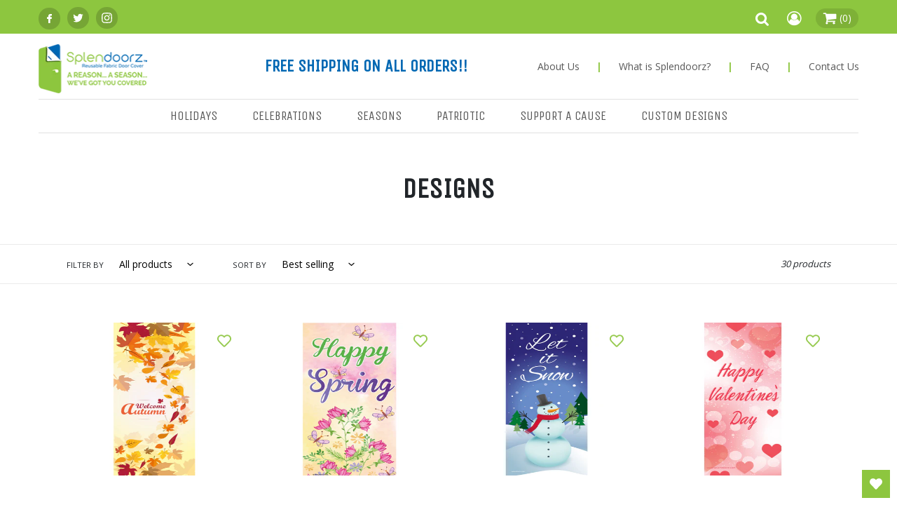

--- FILE ---
content_type: text/html; charset=utf-8
request_url: https://www.splendoorz.com/collections/designs
body_size: 48036
content:
<!doctype html>
<html class="no-js" lang="en">
<head>
  <meta name="facebook-domain-verification" content="mopve930hzj8qmg0ix1owlop6i0hbr" />
  <meta charset="utf-8">
  <meta http-equiv="X-UA-Compatible" content="IE=edge,chrome=1">
  <meta name="viewport" content="width=device-width,initial-scale=1">
  <meta name="theme-color" content="#3a3a3a"><link rel="canonical" href="https://www.splendoorz.com/collections/designs"><link rel="shortcut icon" href="//www.splendoorz.com/cdn/shop/files/favicon1_32x32.png?v=1613782240" type="image/png"><title>Designs
&ndash; Splendoorz</title><!-- /snippets/social-meta-tags.liquid -->




<meta property="og:site_name" content="Splendoorz">
<meta property="og:url" content="https://www.splendoorz.com/collections/designs">
<meta property="og:title" content="Designs">
<meta property="og:type" content="product.group">
<meta property="og:description" content="Splendoorz">

<meta property="og:image" content="http://www.splendoorz.com/cdn/shop/files/logo_1200x1200.png?v=1613779959">
<meta property="og:image:secure_url" content="https://www.splendoorz.com/cdn/shop/files/logo_1200x1200.png?v=1613779959">


  <meta name="twitter:site" content="@splendoorz">

<meta name="twitter:card" content="summary_large_image">
<meta name="twitter:title" content="Designs">
<meta name="twitter:description" content="Splendoorz">


  <link href="//www.splendoorz.com/cdn/shop/t/1/assets/theme.scss.css?v=17088631551667394671759260804" rel="stylesheet" type="text/css" media="all" />
  <link href="//www.splendoorz.com/cdn/shop/t/1/assets/custom.css?v=6097923980908469751637899466" rel="stylesheet" type="text/css" media="all" />
  <link href="//www.splendoorz.com/cdn/shop/t/1/assets/bootstrap.min.css?v=60521506420470281601597205867" rel="stylesheet" type="text/css" media="all" />
  <link href="//www.splendoorz.com/cdn/shop/t/1/assets/owl.carousel.min.css?v=70516089817612781961597210105" rel="stylesheet" type="text/css" media="all" />
  <link href="//www.splendoorz.com/cdn/shop/t/1/assets/owl.theme.default.min.css?v=135046118358282713361597210115" rel="stylesheet" type="text/css" media="all" />
<link href="https://fonts.googleapis.com/css2?family=Open+Sans:wght@300;400;600;700&family=Unica+One&display=swap" rel="stylesheet">
  <script>
    var theme = {
      breakpoints: {
        medium: 750,
        large: 990,
        widescreen: 1400
      },
      strings: {
        addToCart: "Add to cart",
        soldOut: "Sold out",
        unavailable: "Unavailable",
        regularPrice: "Regular price",
        salePrice: "Sale price",
        sale: "Sale",
        fromLowestPrice: "from [price]",
        vendor: "Vendor",
        showMore: "Show More",
        showLess: "Show Less",
        searchFor: "Search for",
        addressError: "Error looking up that address",
        addressNoResults: "No results for that address",
        addressQueryLimit: "You have exceeded the Google API usage limit. Consider upgrading to a \u003ca href=\"https:\/\/developers.google.com\/maps\/premium\/usage-limits\"\u003ePremium Plan\u003c\/a\u003e.",
        authError: "There was a problem authenticating your Google Maps account.",
        newWindow: "Opens in a new window.",
        external: "Opens external website.",
        newWindowExternal: "Opens external website in a new window.",
        removeLabel: "Remove [product]",
        update: "Update",
        quantity: "Quantity",
        discountedTotal: "Discounted total",
        regularTotal: "Regular total",
        priceColumn: "See Price column for discount details.",
        quantityMinimumMessage: "Quantity must be 1 or more",
        cartError: "There was an error while updating your cart. Please try again.",
        removedItemMessage: "Removed \u003cspan class=\"cart__removed-product-details\"\u003e([quantity]) [link]\u003c\/span\u003e from your cart.",
        unitPrice: "Unit price",
        unitPriceSeparator: "per",
        oneCartCount: "1 item",
        otherCartCount: "[count] items",
        quantityLabel: "Quantity: [count]",
        products: "Products",
        loading: "Loading",
        number_of_results: "[result_number] of [results_count]",
        number_of_results_found: "[results_count] results found",
        one_result_found: "1 result found"
      },
      moneyFormat: "${{amount}}",
      moneyFormatWithCurrency: "${{amount}} USD",
      settings: {
        predictiveSearchEnabled: true,
        predictiveSearchShowPrice: true,
        predictiveSearchShowVendor: false
      }
    }

    document.documentElement.className = document.documentElement.className.replace('no-js', 'js');
  </script><script src="//www.splendoorz.com/cdn/shop/t/1/assets/lazysizes.js?v=94224023136283657951596728128" async="async"></script>
  <script src="//www.splendoorz.com/cdn/shop/t/1/assets/vendor.js?v=73555340668197180491596728130" defer="defer"></script>
  <script src="//www.splendoorz.com/cdn/shop/t/1/assets/theme.js?v=128426685870712064081597750330" defer="defer"></script>
  <script src="//www.splendoorz.com/cdn/shop/t/1/assets/custom.js?v=171636196348034850471598595780" defer="defer"></script>
  <script src="//www.splendoorz.com/cdn/shop/t/1/assets/bootstrap.min.js?v=149401051115910370051597205881" defer="defer"></script>
  <script src="//www.splendoorz.com/cdn/shop/t/1/assets/owl.carousel.min.js?v=97891440811553454251597210095" defer="defer"></script>
  <script>window.performance && window.performance.mark && window.performance.mark('shopify.content_for_header.start');</script><meta id="shopify-digital-wallet" name="shopify-digital-wallet" content="/45317718178/digital_wallets/dialog">
<meta name="shopify-checkout-api-token" content="2c2cd2178497e683e4124d675d6fbf10">
<meta id="in-context-paypal-metadata" data-shop-id="45317718178" data-venmo-supported="false" data-environment="production" data-locale="en_US" data-paypal-v4="true" data-currency="USD">
<link rel="alternate" type="application/atom+xml" title="Feed" href="/collections/designs.atom" />
<link rel="alternate" type="application/json+oembed" href="https://www.splendoorz.com/collections/designs.oembed">
<script async="async" src="/checkouts/internal/preloads.js?locale=en-US"></script>
<link rel="preconnect" href="https://shop.app" crossorigin="anonymous">
<script async="async" src="https://shop.app/checkouts/internal/preloads.js?locale=en-US&shop_id=45317718178" crossorigin="anonymous"></script>
<script id="apple-pay-shop-capabilities" type="application/json">{"shopId":45317718178,"countryCode":"US","currencyCode":"USD","merchantCapabilities":["supports3DS"],"merchantId":"gid:\/\/shopify\/Shop\/45317718178","merchantName":"Splendoorz","requiredBillingContactFields":["postalAddress","email"],"requiredShippingContactFields":["postalAddress","email"],"shippingType":"shipping","supportedNetworks":["visa","masterCard","amex","discover","elo","jcb"],"total":{"type":"pending","label":"Splendoorz","amount":"1.00"},"shopifyPaymentsEnabled":true,"supportsSubscriptions":true}</script>
<script id="shopify-features" type="application/json">{"accessToken":"2c2cd2178497e683e4124d675d6fbf10","betas":["rich-media-storefront-analytics"],"domain":"www.splendoorz.com","predictiveSearch":true,"shopId":45317718178,"locale":"en"}</script>
<script>var Shopify = Shopify || {};
Shopify.shop = "splendoorz.myshopify.com";
Shopify.locale = "en";
Shopify.currency = {"active":"USD","rate":"1.0"};
Shopify.country = "US";
Shopify.theme = {"name":"Debut","id":107748491426,"schema_name":"Debut","schema_version":"17.1.0","theme_store_id":796,"role":"main"};
Shopify.theme.handle = "null";
Shopify.theme.style = {"id":null,"handle":null};
Shopify.cdnHost = "www.splendoorz.com/cdn";
Shopify.routes = Shopify.routes || {};
Shopify.routes.root = "/";</script>
<script type="module">!function(o){(o.Shopify=o.Shopify||{}).modules=!0}(window);</script>
<script>!function(o){function n(){var o=[];function n(){o.push(Array.prototype.slice.apply(arguments))}return n.q=o,n}var t=o.Shopify=o.Shopify||{};t.loadFeatures=n(),t.autoloadFeatures=n()}(window);</script>
<script>
  window.ShopifyPay = window.ShopifyPay || {};
  window.ShopifyPay.apiHost = "shop.app\/pay";
  window.ShopifyPay.redirectState = null;
</script>
<script id="shop-js-analytics" type="application/json">{"pageType":"collection"}</script>
<script defer="defer" async type="module" src="//www.splendoorz.com/cdn/shopifycloud/shop-js/modules/v2/client.init-shop-cart-sync_BT-GjEfc.en.esm.js"></script>
<script defer="defer" async type="module" src="//www.splendoorz.com/cdn/shopifycloud/shop-js/modules/v2/chunk.common_D58fp_Oc.esm.js"></script>
<script defer="defer" async type="module" src="//www.splendoorz.com/cdn/shopifycloud/shop-js/modules/v2/chunk.modal_xMitdFEc.esm.js"></script>
<script type="module">
  await import("//www.splendoorz.com/cdn/shopifycloud/shop-js/modules/v2/client.init-shop-cart-sync_BT-GjEfc.en.esm.js");
await import("//www.splendoorz.com/cdn/shopifycloud/shop-js/modules/v2/chunk.common_D58fp_Oc.esm.js");
await import("//www.splendoorz.com/cdn/shopifycloud/shop-js/modules/v2/chunk.modal_xMitdFEc.esm.js");

  window.Shopify.SignInWithShop?.initShopCartSync?.({"fedCMEnabled":true,"windoidEnabled":true});

</script>
<script>
  window.Shopify = window.Shopify || {};
  if (!window.Shopify.featureAssets) window.Shopify.featureAssets = {};
  window.Shopify.featureAssets['shop-js'] = {"shop-cart-sync":["modules/v2/client.shop-cart-sync_DZOKe7Ll.en.esm.js","modules/v2/chunk.common_D58fp_Oc.esm.js","modules/v2/chunk.modal_xMitdFEc.esm.js"],"init-fed-cm":["modules/v2/client.init-fed-cm_B6oLuCjv.en.esm.js","modules/v2/chunk.common_D58fp_Oc.esm.js","modules/v2/chunk.modal_xMitdFEc.esm.js"],"shop-cash-offers":["modules/v2/client.shop-cash-offers_D2sdYoxE.en.esm.js","modules/v2/chunk.common_D58fp_Oc.esm.js","modules/v2/chunk.modal_xMitdFEc.esm.js"],"shop-login-button":["modules/v2/client.shop-login-button_QeVjl5Y3.en.esm.js","modules/v2/chunk.common_D58fp_Oc.esm.js","modules/v2/chunk.modal_xMitdFEc.esm.js"],"pay-button":["modules/v2/client.pay-button_DXTOsIq6.en.esm.js","modules/v2/chunk.common_D58fp_Oc.esm.js","modules/v2/chunk.modal_xMitdFEc.esm.js"],"shop-button":["modules/v2/client.shop-button_DQZHx9pm.en.esm.js","modules/v2/chunk.common_D58fp_Oc.esm.js","modules/v2/chunk.modal_xMitdFEc.esm.js"],"avatar":["modules/v2/client.avatar_BTnouDA3.en.esm.js"],"init-windoid":["modules/v2/client.init-windoid_CR1B-cfM.en.esm.js","modules/v2/chunk.common_D58fp_Oc.esm.js","modules/v2/chunk.modal_xMitdFEc.esm.js"],"init-shop-for-new-customer-accounts":["modules/v2/client.init-shop-for-new-customer-accounts_C_vY_xzh.en.esm.js","modules/v2/client.shop-login-button_QeVjl5Y3.en.esm.js","modules/v2/chunk.common_D58fp_Oc.esm.js","modules/v2/chunk.modal_xMitdFEc.esm.js"],"init-shop-email-lookup-coordinator":["modules/v2/client.init-shop-email-lookup-coordinator_BI7n9ZSv.en.esm.js","modules/v2/chunk.common_D58fp_Oc.esm.js","modules/v2/chunk.modal_xMitdFEc.esm.js"],"init-shop-cart-sync":["modules/v2/client.init-shop-cart-sync_BT-GjEfc.en.esm.js","modules/v2/chunk.common_D58fp_Oc.esm.js","modules/v2/chunk.modal_xMitdFEc.esm.js"],"shop-toast-manager":["modules/v2/client.shop-toast-manager_DiYdP3xc.en.esm.js","modules/v2/chunk.common_D58fp_Oc.esm.js","modules/v2/chunk.modal_xMitdFEc.esm.js"],"init-customer-accounts":["modules/v2/client.init-customer-accounts_D9ZNqS-Q.en.esm.js","modules/v2/client.shop-login-button_QeVjl5Y3.en.esm.js","modules/v2/chunk.common_D58fp_Oc.esm.js","modules/v2/chunk.modal_xMitdFEc.esm.js"],"init-customer-accounts-sign-up":["modules/v2/client.init-customer-accounts-sign-up_iGw4briv.en.esm.js","modules/v2/client.shop-login-button_QeVjl5Y3.en.esm.js","modules/v2/chunk.common_D58fp_Oc.esm.js","modules/v2/chunk.modal_xMitdFEc.esm.js"],"shop-follow-button":["modules/v2/client.shop-follow-button_CqMgW2wH.en.esm.js","modules/v2/chunk.common_D58fp_Oc.esm.js","modules/v2/chunk.modal_xMitdFEc.esm.js"],"checkout-modal":["modules/v2/client.checkout-modal_xHeaAweL.en.esm.js","modules/v2/chunk.common_D58fp_Oc.esm.js","modules/v2/chunk.modal_xMitdFEc.esm.js"],"shop-login":["modules/v2/client.shop-login_D91U-Q7h.en.esm.js","modules/v2/chunk.common_D58fp_Oc.esm.js","modules/v2/chunk.modal_xMitdFEc.esm.js"],"lead-capture":["modules/v2/client.lead-capture_BJmE1dJe.en.esm.js","modules/v2/chunk.common_D58fp_Oc.esm.js","modules/v2/chunk.modal_xMitdFEc.esm.js"],"payment-terms":["modules/v2/client.payment-terms_Ci9AEqFq.en.esm.js","modules/v2/chunk.common_D58fp_Oc.esm.js","modules/v2/chunk.modal_xMitdFEc.esm.js"]};
</script>
<script>(function() {
  var isLoaded = false;
  function asyncLoad() {
    if (isLoaded) return;
    isLoaded = true;
    var urls = ["https:\/\/shopify.covet.pics\/covet-pics-widget-inject.js?shop=splendoorz.myshopify.com","https:\/\/wishlisthero-assets.revampco.com\/store-front\/bundle2.js?shop=splendoorz.myshopify.com"];
    for (var i = 0; i < urls.length; i++) {
      var s = document.createElement('script');
      s.type = 'text/javascript';
      s.async = true;
      s.src = urls[i];
      var x = document.getElementsByTagName('script')[0];
      x.parentNode.insertBefore(s, x);
    }
  };
  if(window.attachEvent) {
    window.attachEvent('onload', asyncLoad);
  } else {
    window.addEventListener('load', asyncLoad, false);
  }
})();</script>
<script id="__st">var __st={"a":45317718178,"offset":-18000,"reqid":"71c2cdf3-51a3-47b6-a7c5-7dfeef00e611-1769433970","pageurl":"www.splendoorz.com\/collections\/designs","u":"3d948b504523","p":"collection","rtyp":"collection","rid":212990754978};</script>
<script>window.ShopifyPaypalV4VisibilityTracking = true;</script>
<script id="captcha-bootstrap">!function(){'use strict';const t='contact',e='account',n='new_comment',o=[[t,t],['blogs',n],['comments',n],[t,'customer']],c=[[e,'customer_login'],[e,'guest_login'],[e,'recover_customer_password'],[e,'create_customer']],r=t=>t.map((([t,e])=>`form[action*='/${t}']:not([data-nocaptcha='true']) input[name='form_type'][value='${e}']`)).join(','),a=t=>()=>t?[...document.querySelectorAll(t)].map((t=>t.form)):[];function s(){const t=[...o],e=r(t);return a(e)}const i='password',u='form_key',d=['recaptcha-v3-token','g-recaptcha-response','h-captcha-response',i],f=()=>{try{return window.sessionStorage}catch{return}},m='__shopify_v',_=t=>t.elements[u];function p(t,e,n=!1){try{const o=window.sessionStorage,c=JSON.parse(o.getItem(e)),{data:r}=function(t){const{data:e,action:n}=t;return t[m]||n?{data:e,action:n}:{data:t,action:n}}(c);for(const[e,n]of Object.entries(r))t.elements[e]&&(t.elements[e].value=n);n&&o.removeItem(e)}catch(o){console.error('form repopulation failed',{error:o})}}const l='form_type',E='cptcha';function T(t){t.dataset[E]=!0}const w=window,h=w.document,L='Shopify',v='ce_forms',y='captcha';let A=!1;((t,e)=>{const n=(g='f06e6c50-85a8-45c8-87d0-21a2b65856fe',I='https://cdn.shopify.com/shopifycloud/storefront-forms-hcaptcha/ce_storefront_forms_captcha_hcaptcha.v1.5.2.iife.js',D={infoText:'Protected by hCaptcha',privacyText:'Privacy',termsText:'Terms'},(t,e,n)=>{const o=w[L][v],c=o.bindForm;if(c)return c(t,g,e,D).then(n);var r;o.q.push([[t,g,e,D],n]),r=I,A||(h.body.append(Object.assign(h.createElement('script'),{id:'captcha-provider',async:!0,src:r})),A=!0)});var g,I,D;w[L]=w[L]||{},w[L][v]=w[L][v]||{},w[L][v].q=[],w[L][y]=w[L][y]||{},w[L][y].protect=function(t,e){n(t,void 0,e),T(t)},Object.freeze(w[L][y]),function(t,e,n,w,h,L){const[v,y,A,g]=function(t,e,n){const i=e?o:[],u=t?c:[],d=[...i,...u],f=r(d),m=r(i),_=r(d.filter((([t,e])=>n.includes(e))));return[a(f),a(m),a(_),s()]}(w,h,L),I=t=>{const e=t.target;return e instanceof HTMLFormElement?e:e&&e.form},D=t=>v().includes(t);t.addEventListener('submit',(t=>{const e=I(t);if(!e)return;const n=D(e)&&!e.dataset.hcaptchaBound&&!e.dataset.recaptchaBound,o=_(e),c=g().includes(e)&&(!o||!o.value);(n||c)&&t.preventDefault(),c&&!n&&(function(t){try{if(!f())return;!function(t){const e=f();if(!e)return;const n=_(t);if(!n)return;const o=n.value;o&&e.removeItem(o)}(t);const e=Array.from(Array(32),(()=>Math.random().toString(36)[2])).join('');!function(t,e){_(t)||t.append(Object.assign(document.createElement('input'),{type:'hidden',name:u})),t.elements[u].value=e}(t,e),function(t,e){const n=f();if(!n)return;const o=[...t.querySelectorAll(`input[type='${i}']`)].map((({name:t})=>t)),c=[...d,...o],r={};for(const[a,s]of new FormData(t).entries())c.includes(a)||(r[a]=s);n.setItem(e,JSON.stringify({[m]:1,action:t.action,data:r}))}(t,e)}catch(e){console.error('failed to persist form',e)}}(e),e.submit())}));const S=(t,e)=>{t&&!t.dataset[E]&&(n(t,e.some((e=>e===t))),T(t))};for(const o of['focusin','change'])t.addEventListener(o,(t=>{const e=I(t);D(e)&&S(e,y())}));const B=e.get('form_key'),M=e.get(l),P=B&&M;t.addEventListener('DOMContentLoaded',(()=>{const t=y();if(P)for(const e of t)e.elements[l].value===M&&p(e,B);[...new Set([...A(),...v().filter((t=>'true'===t.dataset.shopifyCaptcha))])].forEach((e=>S(e,t)))}))}(h,new URLSearchParams(w.location.search),n,t,e,['guest_login'])})(!0,!0)}();</script>
<script integrity="sha256-4kQ18oKyAcykRKYeNunJcIwy7WH5gtpwJnB7kiuLZ1E=" data-source-attribution="shopify.loadfeatures" defer="defer" src="//www.splendoorz.com/cdn/shopifycloud/storefront/assets/storefront/load_feature-a0a9edcb.js" crossorigin="anonymous"></script>
<script crossorigin="anonymous" defer="defer" src="//www.splendoorz.com/cdn/shopifycloud/storefront/assets/shopify_pay/storefront-65b4c6d7.js?v=20250812"></script>
<script data-source-attribution="shopify.dynamic_checkout.dynamic.init">var Shopify=Shopify||{};Shopify.PaymentButton=Shopify.PaymentButton||{isStorefrontPortableWallets:!0,init:function(){window.Shopify.PaymentButton.init=function(){};var t=document.createElement("script");t.src="https://www.splendoorz.com/cdn/shopifycloud/portable-wallets/latest/portable-wallets.en.js",t.type="module",document.head.appendChild(t)}};
</script>
<script data-source-attribution="shopify.dynamic_checkout.buyer_consent">
  function portableWalletsHideBuyerConsent(e){var t=document.getElementById("shopify-buyer-consent"),n=document.getElementById("shopify-subscription-policy-button");t&&n&&(t.classList.add("hidden"),t.setAttribute("aria-hidden","true"),n.removeEventListener("click",e))}function portableWalletsShowBuyerConsent(e){var t=document.getElementById("shopify-buyer-consent"),n=document.getElementById("shopify-subscription-policy-button");t&&n&&(t.classList.remove("hidden"),t.removeAttribute("aria-hidden"),n.addEventListener("click",e))}window.Shopify?.PaymentButton&&(window.Shopify.PaymentButton.hideBuyerConsent=portableWalletsHideBuyerConsent,window.Shopify.PaymentButton.showBuyerConsent=portableWalletsShowBuyerConsent);
</script>
<script data-source-attribution="shopify.dynamic_checkout.cart.bootstrap">document.addEventListener("DOMContentLoaded",(function(){function t(){return document.querySelector("shopify-accelerated-checkout-cart, shopify-accelerated-checkout")}if(t())Shopify.PaymentButton.init();else{new MutationObserver((function(e,n){t()&&(Shopify.PaymentButton.init(),n.disconnect())})).observe(document.body,{childList:!0,subtree:!0})}}));
</script>
<link id="shopify-accelerated-checkout-styles" rel="stylesheet" media="screen" href="https://www.splendoorz.com/cdn/shopifycloud/portable-wallets/latest/accelerated-checkout-backwards-compat.css" crossorigin="anonymous">
<style id="shopify-accelerated-checkout-cart">
        #shopify-buyer-consent {
  margin-top: 1em;
  display: inline-block;
  width: 100%;
}

#shopify-buyer-consent.hidden {
  display: none;
}

#shopify-subscription-policy-button {
  background: none;
  border: none;
  padding: 0;
  text-decoration: underline;
  font-size: inherit;
  cursor: pointer;
}

#shopify-subscription-policy-button::before {
  box-shadow: none;
}

      </style>

<script>window.performance && window.performance.mark && window.performance.mark('shopify.content_for_header.end');</script>

<!-- Font icon for header icons -->
<link href="https://de454z9efqcli.cloudfront.net/safe-icons/css/wishlisthero-icons.css" rel="stylesheet"/>
<!-- Style for floating buttons and others -->
<style type="text/css">
    .wishlisthero-floating {
        position: absolute;
          right:5px;
        top: 5px;
        z-index: 23;
        border-radius: 100%;
    }

    .wishlisthero-floating:hover {
        background-color: rgba(0, 0, 0, 0.05);
    }

    .wishlisthero-floating button {
        font-size: 20px !important;
        width: 40px !important;
        padding: 0.125em 0 0 !important;
    }
.MuiTypography-body2 ,.MuiTypography-body1 ,.MuiTypography-caption ,.MuiTypography-button ,.MuiTypography-h1 ,.MuiTypography-h2 ,.MuiTypography-h3 ,.MuiTypography-h4 ,.MuiTypography-h5 ,.MuiTypography-h6 ,.MuiTypography-subtitle1 ,.MuiTypography-subtitle2 ,.MuiTypography-overline , MuiButton-root,  .MuiCardHeader-title a{
     font-family: inherit !important; /*Roboto, Helvetica, Arial, sans-serif;*/
}
.MuiTypography-h1 , .MuiTypography-h2 , .MuiTypography-h3 , .MuiTypography-h4 , .MuiTypography-h5 , .MuiTypography-h6 ,  .MuiCardHeader-title a{
     font-family: Helvetica, Arial, sans-serif !important;
     font-family: ,  !important;
     font-family: ,  !important;
     font-family: ,  !important;
}

@media screen and (max-width: 749px){
.wishlisthero-product-page-button-container{
width:100%
}
.wishlisthero-product-page-button-container button{
 margin-left:auto !important; margin-right: auto !important;
}
}
    /****************************************************************************************/
    /* For some theme shared view need some spacing */
    /*
    #wishlist-hero-shared-list-view {
  margin-top: 15px;
  margin-bottom: 15px;
}
#wishlist-hero-shared-list-view h1 {
  padding-left: 5px;
}

#wishlisthero-product-page-button-container {
  padding-top: 15px;
}
*/
    /****************************************************************************************/
    /* #wishlisthero-product-page-button-container button {
  padding-left: 1px !important;
} */
    /****************************************************************************************/
    /* Customize the indicator when wishlist has items AND the normal indicator not working */
     span.wishlist-hero-items-count {

  top: -2px; 
 right: -5px;  
font-size: calc(11em / 16); 
font-family: 'HelveticaNeue','Helvetica Neue',Helvetica,Arial,sans-serif; 
padding: 0px; 
text-align: center; 
vertical-align: middle; 
width: 10px; 
line-height: 1rem; 
min-width: 1rem; 
min-height: 1rem;
}
@media screen and (max-width: 749px) {
span.wishlist-hero-items-count {
    line-height: calc(19rem / 16);
    min-width: calc(19rem / 16);
    min-height: calc(19rem / 16) ;
    top: calc(11rem / 16);
    font-size: 12px;
    right: 3px;
}
}
</style>
<script>window.wishlisthero_cartDotClasses=['site-header__cart-count', 'is-visible'];</script>
<script>window.wishlisthero_buttonProdPageClasses=['btn'];</script>
<script>window.wishlisthero_buttonProdPageFontSize='auto';</script>
 <script type='text/javascript'>try{
   window.WishListHero_setting = {"ButtonColor":"#8dc63f","IconColor":"rgba(255, 255, 255, 1)","IconType":"Heart","ButtonTextBeforeAdding":"ADD TO WISHLIST","ButtonTextAfterAdding":"ADDED TO WISHLIST","AnimationAfterAddition":"Blink","ButtonTextAddToCart":"ADD TO CART","AddedProductNotificationText":"Product added to wishlist successfully","AddedProductToCartNotificationText":"Product added to cart successfully","ViewCartLinkText":"View Cart","SharePopup_TitleText":"Share My wishlist","SharePopup_shareBtnText":"Share","SharePopup_shareHederText":"Share on Social Networks","SharePopup_shareCopyText":"Or copy Wishlist link to share","SharePopup_shareCancelBtnText":"cancel","SharePopup_shareCopyBtnText":"copy","SendEMailPopup_BtnText":"send email","SendEMailPopup_FromText":"From Name","SendEMailPopup_ToText":"To email","SendEMailPopup_BodyText":"Body","SendEMailPopup_SendBtnText":"send","SendEMailPopup_TitleText":"Send My Wislist via Email","RemoveProductMessageText":"Are you sure you want to remove this item from your wishlist ?","RemovedProductNotificationText":"Product removed from wishlist successfully","RemovePopupOkText":"ok","RemovePopup_HeaderText":"ARE YOU SURE?","ViewWishlistText":"View wishlist","EmptyWishlistText":"there are no items in this wishlist","BuyNowButtonText":"Buy Now","BuyNowButtonColor":"rgb(144, 86, 162)","Wishlist_Title":"My Wishlist","WishlistHeaderTitleAlignment":"Left","WishlistProductImageSize":"Normal","PriceColor":"#8dc63f","HeaderFontSize":"30","PriceFontSize":"18","ProductNameFontSize":"16","LaunchPointType":"floating_point","DisplayWishlistAs":"seprate_page","DisplayButtonAs":"button_with_icon","PopupSize":"md","HideAddToCartButton":false,"NoRedirectAfterAddToCart":false,"DisableGuestCustomer":false,"LoginPopupContent":"Please login to save your wishlist across devices.","LoginPopupLoginBtnText":"Login","LoginPopupContentFontSize":"20","NotificationPopupPosition":"right","WishlistButtonTextColor":"#fff","EnableRemoveFromWishlistAfterAddButtonText":"REMOVE FROM WISHLIST","_id":"5f3a41a7cc70ce5082ab885e","EnableCollection":true,"EnableShare":true,"RemovePowerBy":false,"EnableFBPixel":false,"DisapleApp":false,"FloatPointPossition":"bottom_right","HeartStateToggle":true,"HeaderMenuItemsIndicator":true,"EnableRemoveFromWishlistAfterAdd":true,"CollectionViewAddedToWishlistIconBackgroundColor":"rgba(255, 255, 255, 1)","CollectionViewAddedToWishlistIconColor":"#0068b3","CollectionViewIconBackgroundColor":"rgba(255, 255, 255, 1)","CollectionViewIconColor":"#8dc63f","Shop":"splendoorz.myshopify.com","shop":"splendoorz.myshopify.com","Status":"Active","Plan":"FREE"};  
  }catch(e){ console.error('Error loading config',e); } </script>

<link href="//www.splendoorz.com/cdn/shop/t/1/assets/instabadge.css?v=61015553498702205481597927432" rel="stylesheet" type="text/css" media="all" />



<script type="text/javascript">

window.instabadge = {}
window.instabadge.productBadgeMap = { "" : false }
window.instabadge.type = "TYPE_COLLECTION"

if(typeof jQuery=='undefined') {
  var headTag = document.getElementsByTagName("head")[0];
  var jqTag = document.createElement('script');
  jqTag.type = 'text/javascript';
  jqTag.src = 'https://code.jquery.com/jquery-3.2.1.min.js ';
  jqTag.onload = function(){
    jQuery.noConflict();
    if (window.setupInstabadge){
      window.setupInstabadge();
    }
  };
  headTag.appendChild(jqTag);
}

</script>



<link id="opinew-font-awesome" href="https://cdn.opinew.com/styles/opw-icons/style.css" rel="stylesheet">
    <style id='opinew_product_plugin_css'>
    .stars-color {
        color:#0068B3FF;
    }
    .opinew-stars-plugin-link {
        cursor: pointer;
    }
    
    .opw-widget-wrapper-default {
        max-width: 1200px;
        margin: 0 auto;
    }
     @import url(https://cdn.opinew.com/styles/opw-icons/style.css);

/*! normalize.css v7.0.0 | MIT License | github.com/necolas/normalize.css */html[data-v-d5399ede]{line-height:1.15;-ms-text-size-adjust:100%;-webkit-text-size-adjust:100%}body[data-v-d5399ede]{margin:0}nav[data-v-d5399ede],section[data-v-d5399ede]{display:block}h1[data-v-d5399ede]{font-size:2em;margin:.67em 0}figcaption[data-v-d5399ede],main[data-v-d5399ede]{display:block}pre[data-v-d5399ede]{font-family:monospace,monospace;font-size:1em}a[data-v-d5399ede]{background-color:transparent;-webkit-text-decoration-skip:objects}strong[data-v-d5399ede]{font-weight:inherit;font-weight:bolder}video[data-v-d5399ede]{display:inline-block}img[data-v-d5399ede]{border-style:none}svg[data-v-d5399ede]:not(:root){overflow:hidden}button[data-v-d5399ede],input[data-v-d5399ede],select[data-v-d5399ede],textarea[data-v-d5399ede]{font-family:sans-serif;font-size:100%;line-height:1.15;margin:0}button[data-v-d5399ede],input[data-v-d5399ede]{overflow:visible}button[data-v-d5399ede],select[data-v-d5399ede]{text-transform:none}[type=reset][data-v-d5399ede],[type=submit][data-v-d5399ede],button[data-v-d5399ede],html [type=button][data-v-d5399ede]{-webkit-appearance:button}[type=button][data-v-d5399ede]::-moz-focus-inner,[type=reset][data-v-d5399ede]::-moz-focus-inner,[type=submit][data-v-d5399ede]::-moz-focus-inner,button[data-v-d5399ede]::-moz-focus-inner{border-style:none;padding:0}[type=button][data-v-d5399ede]:-moz-focusring,[type=reset][data-v-d5399ede]:-moz-focusring,[type=submit][data-v-d5399ede]:-moz-focusring,button[data-v-d5399ede]:-moz-focusring{outline:1px dotted ButtonText}textarea[data-v-d5399ede]{overflow:auto}[type=checkbox][data-v-d5399ede],[type=radio][data-v-d5399ede]{-webkit-box-sizing:border-box;box-sizing:border-box;padding:0}[type=number][data-v-d5399ede]::-webkit-inner-spin-button,[type=number][data-v-d5399ede]::-webkit-outer-spin-button{height:auto}[type=search][data-v-d5399ede]{-webkit-appearance:textfield;outline-offset:-2px}[type=search][data-v-d5399ede]::-webkit-search-cancel-button,[type=search][data-v-d5399ede]::-webkit-search-decoration{-webkit-appearance:none}[data-v-d5399ede]::-webkit-file-upload-button{-webkit-appearance:button;font:inherit}menu[data-v-d5399ede]{display:block}canvas[data-v-d5399ede]{display:inline-block}[hidden][data-v-d5399ede],template[data-v-d5399ede]{display:none}html[data-v-d5399ede]{-webkit-box-sizing:border-box;box-sizing:border-box;font-family:sans-serif}[data-v-d5399ede],[data-v-d5399ede]:after,[data-v-d5399ede]:before{-webkit-box-sizing:inherit;box-sizing:inherit}h1[data-v-d5399ede],h2[data-v-d5399ede],h3[data-v-d5399ede],h4[data-v-d5399ede],h5[data-v-d5399ede],p[data-v-d5399ede],pre[data-v-d5399ede]{margin:0}button[data-v-d5399ede]{background:transparent;padding:0}button[data-v-d5399ede]:focus{outline:1px dotted;outline:5px auto -webkit-focus-ring-color}[tabindex="-1"][data-v-d5399ede]:focus{outline:none!important}[data-v-d5399ede],[data-v-d5399ede]:after,[data-v-d5399ede]:before{border-width:0;border-style:solid;border-color:#dae1e7}img[data-v-d5399ede]{border-style:solid}[type=button][data-v-d5399ede],[type=reset][data-v-d5399ede],[type=submit][data-v-d5399ede],button[data-v-d5399ede]{border-radius:0}textarea[data-v-d5399ede]{resize:vertical}img[data-v-d5399ede]{max-width:100%}button[data-v-d5399ede],input[data-v-d5399ede],select[data-v-d5399ede],textarea[data-v-d5399ede]{font-family:inherit}input[data-v-d5399ede]::-webkit-input-placeholder,textarea[data-v-d5399ede]::-webkit-input-placeholder{color:inherit;opacity:.5}input[data-v-d5399ede]::-moz-placeholder,textarea[data-v-d5399ede]::-moz-placeholder{color:inherit;opacity:.5}input[data-v-d5399ede]:-ms-input-placeholder,textarea[data-v-d5399ede]:-ms-input-placeholder{color:inherit;opacity:.5}input[data-v-d5399ede]::-ms-input-placeholder,textarea[data-v-d5399ede]::-ms-input-placeholder{color:inherit;opacity:.5}input[data-v-d5399ede]::placeholder,textarea[data-v-d5399ede]::placeholder{color:inherit;opacity:.5}[role=button][data-v-d5399ede],button[data-v-d5399ede]{cursor:pointer}input[data-v-d5399ede],textarea[data-v-d5399ede]{-webkit-box-sizing:border-box;box-sizing:border-box}#opw-review-request-form [data-v-d5399ede]{margin:0}.opw-remove-photo-btn[data-v-d5399ede]{color:#8b0000}.lds-spinner[data-v-d5399ede]{margin-top:1rem;color:#000;display:inline-block;position:relative;width:64px;height:64px}.lds-spinner div[data-v-d5399ede]{-webkit-transform-origin:32px 32px;transform-origin:32px 32px;-webkit-animation:lds-spinner-data-v-d5399ede 1.2s linear infinite;animation:lds-spinner-data-v-d5399ede 1.2s linear infinite}.lds-spinner div[data-v-d5399ede]:after{content:" ";display:block;position:absolute;top:3px;left:29px;width:5px;height:14px;border-radius:20%;background:#b8c2cc!important}.lds-spinner div[data-v-d5399ede]:first-child{-webkit-transform:rotate(0deg);transform:rotate(0deg);-webkit-animation-delay:-1.1s;animation-delay:-1.1s}.lds-spinner div[data-v-d5399ede]:nth-child(2){-webkit-transform:rotate(30deg);transform:rotate(30deg);-webkit-animation-delay:-1s;animation-delay:-1s}.lds-spinner div[data-v-d5399ede]:nth-child(3){-webkit-transform:rotate(60deg);transform:rotate(60deg);-webkit-animation-delay:-.9s;animation-delay:-.9s}.lds-spinner div[data-v-d5399ede]:nth-child(4){-webkit-transform:rotate(90deg);transform:rotate(90deg);-webkit-animation-delay:-.8s;animation-delay:-.8s}.lds-spinner div[data-v-d5399ede]:nth-child(5){-webkit-transform:rotate(120deg);transform:rotate(120deg);-webkit-animation-delay:-.7s;animation-delay:-.7s}.lds-spinner div[data-v-d5399ede]:nth-child(6){-webkit-transform:rotate(150deg);transform:rotate(150deg);-webkit-animation-delay:-.6s;animation-delay:-.6s}.lds-spinner div[data-v-d5399ede]:nth-child(7){-webkit-transform:rotate(180deg);transform:rotate(180deg);-webkit-animation-delay:-.5s;animation-delay:-.5s}.lds-spinner div[data-v-d5399ede]:nth-child(8){-webkit-transform:rotate(210deg);transform:rotate(210deg);-webkit-animation-delay:-.4s;animation-delay:-.4s}.lds-spinner div[data-v-d5399ede]:nth-child(9){-webkit-transform:rotate(240deg);transform:rotate(240deg);-webkit-animation-delay:-.3s;animation-delay:-.3s}.lds-spinner div[data-v-d5399ede]:nth-child(10){-webkit-transform:rotate(270deg);transform:rotate(270deg);-webkit-animation-delay:-.2s;animation-delay:-.2s}.lds-spinner div[data-v-d5399ede]:nth-child(11){-webkit-transform:rotate(300deg);transform:rotate(300deg);-webkit-animation-delay:-.1s;animation-delay:-.1s}.lds-spinner div[data-v-d5399ede]:nth-child(12){-webkit-transform:rotate(330deg);transform:rotate(330deg);-webkit-animation-delay:0s;animation-delay:0s}@-webkit-keyframes lds-spinner-data-v-d5399ede{0%{opacity:1}to{opacity:0}}@keyframes lds-spinner-data-v-d5399ede{0%{opacity:1}to{opacity:0}}.black-video-frame[data-v-d5399ede]{display:table-cell;vertical-align:middle;position:static;margin:0 auto;text-align:center;font-family:Helvetica Neue,Helvetica,Arial,sans-serif;color:#fff;background-color:#151515;width:310px;height:170px;padding:5px}.black-video-frame h1[data-v-d5399ede]{font-size:48px;margin-bottom:5px;margin:0 auto}.black-video-frame a[data-v-d5399ede],.black-video-frame p[data-v-d5399ede]{font-size:16px;line-height:1.4;margin:0 auto}.black-video-frame a[data-v-d5399ede]{color:#fff}.review-request[data-v-d5399ede]{padding:24px}.review-request .v-card-text[data-v-d5399ede]{margin-top:20px;background-color:rgba(73,80,87,.15);border-radius:10px}.review-request .stars-rating[data-v-d5399ede]{-webkit-box-pack:center;-ms-flex-pack:center;justify-content:center}.review-request .stars-rating svg[data-v-d5399ede]{width:26px;height:26px}.v-card[data-v-a0c521a2]{margin-top:100px;margin-right:1rem;margin-left:1rem}.text-white[data-v-a0c521a2]{color:#fff}.blueimp-gallery,.blueimp-gallery>.slides>.slide>.slide-content{position:absolute;top:0;right:0;bottom:0;left:0;-webkit-transition:opacity .2s linear;transition:opacity .2s linear;-webkit-backface-visibility:hidden;backface-visibility:hidden;-moz-backface-visibility:hidden}.blueimp-gallery>.slides>.slide>.slide-content{margin:auto;width:auto;height:auto;max-width:100%;max-height:100%;opacity:1}.blueimp-gallery{position:fixed;z-index:999999;overflow:hidden;background:#000;opacity:0;display:none;direction:ltr;-ms-touch-action:pinch-zoom;touch-action:pinch-zoom}.blueimp-gallery-carousel{position:relative;z-index:auto;margin:1em auto;padding-bottom:56.25%;-webkit-box-shadow:0 0 4px rgba(0,0,0,.1);box-shadow:0 0 4px rgba(0,0,0,.1);-ms-touch-action:pan-y pinch-zoom;touch-action:pan-y pinch-zoom}.blueimp-gallery-display{display:block;opacity:1}.blueimp-gallery>.slides{position:relative;height:100%;overflow:hidden}.blueimp-gallery-carousel>.slides{position:absolute}.blueimp-gallery>.slides>.slide{position:relative;float:left;height:100%;text-align:center;-webkit-transition-timing-function:cubic-bezier(.645,.045,.355,1);transition-timing-function:cubic-bezier(.645,.045,.355,1)}.blueimp-gallery>.slides>.slide-loading{background:url([data-uri]) 50% no-repeat;background-size:64px 64px}.blueimp-gallery>.slides>.slide-loading>.slide-content{opacity:0}.blueimp-gallery>.slides>.slide-error{background:url([data-uri]) 50% no-repeat}.blueimp-gallery>.slides>.slide-error>.slide-content{display:none}.blueimp-gallery>.next,.blueimp-gallery>.prev{position:absolute;top:50%;left:15px;width:40px;height:40px;margin-top:-23px;font-family:Helvetica Neue,Helvetica,Arial,sans-serif;font-size:60px;font-weight:100;line-height:30px;color:#fff;text-decoration:none;text-shadow:0 0 2px #000;text-align:center;background:#222;background:rgba(0,0,0,.5);-webkit-box-sizing:content-box;box-sizing:content-box;border:3px solid #fff;border-radius:23px;opacity:.5;cursor:pointer;display:none}.blueimp-gallery>.next{left:auto;right:15px}.blueimp-gallery>.close,.blueimp-gallery>.title{position:absolute;top:15px;left:15px;margin:0 40px 0 0;font-size:20px;line-height:30px;color:#fff;text-shadow:0 0 2px #000;opacity:.8;display:none}.blueimp-gallery>.close{padding:15px;right:15px;left:auto;margin:-15px;font-size:30px;text-decoration:none;cursor:pointer}.blueimp-gallery-controls>.close,.blueimp-gallery-controls>.next,.blueimp-gallery-controls>.prev,.blueimp-gallery-controls>.title{display:block;-webkit-transform:translateZ(0);transform:translateZ(0)}.blueimp-gallery-left>.prev,.blueimp-gallery-right>.next,.blueimp-gallery-single>.next,.blueimp-gallery-single>.prev{display:none}.blueimp-gallery>.close,.blueimp-gallery>.next,.blueimp-gallery>.prev,.blueimp-gallery>.slides>.slide>.slide-content{-webkit-user-select:none;-moz-user-select:none;-ms-user-select:none;user-select:none}.blueimp-gallery>.close:hover,.blueimp-gallery>.next:hover,.blueimp-gallery>.prev:hover,.blueimp-gallery>.title:hover{color:#fff;opacity:1}body:last-child .blueimp-gallery>.slides>.slide-error{background-image:url(../img/error.19ee6b7e.svg)}*+html .blueimp-gallery>.slides>.slide{min-height:300px}*+html .blueimp-gallery>.slides>.slide>.slide-content{position:relative}@media (prefers-color-scheme:light){.blueimp-gallery-carousel{background:#fff}}.blueimp-gallery>.slides>.slide>.video-content>img{position:absolute;top:0;right:0;bottom:0;left:0;margin:auto;width:100%;height:auto;max-width:100%;max-height:100%;-webkit-backface-visibility:hidden;backface-visibility:hidden;-moz-backface-visibility:hidden}.blueimp-gallery>.slides>.slide>.video-content>video{position:absolute;top:0;left:0;width:100%;height:100%;display:none}.blueimp-gallery>.slides>.slide>.video-content>iframe{position:absolute;top:100%;left:0;width:100%;height:100%;border:none}.blueimp-gallery>.slides>.slide>.video-playing>iframe{top:0}.blueimp-gallery>.slides>.slide>.video-content>a{position:absolute;top:50%;right:0;left:0;margin:-64px auto 0;width:128px;height:128px;background:url([data-uri]) 50% no-repeat;opacity:.8;cursor:pointer}.blueimp-gallery>.slides>.slide>.video-playing>a,.blueimp-gallery>.slides>.slide>.video-playing>img{display:none}.blueimp-gallery>.slides>.slide>.video-playing>video{display:block}.blueimp-gallery>.slides>.slide>.video-loading>a{background:url([data-uri]) 50% no-repeat;background-size:64px 64px}*+html .blueimp-gallery>.slides>.slide>.video-content{height:100%}*+html .blueimp-gallery>.slides>.slide>.video-content>a{left:50%;margin-left:-64px}.blueimp-gallery>.slides>.slide>.video-content>a:hover{opacity:1}body:last-child .blueimp-gallery>.slides>.slide>.video-content:not(.video-loading)>a{background-image:url(../img/video-play.9b737958.svg)}

/*! normalize.css v7.0.0 | MIT License | github.com/necolas/normalize.css */html[data-v-dc1890aa]{line-height:1.15;-ms-text-size-adjust:100%;-webkit-text-size-adjust:100%}body[data-v-dc1890aa]{margin:0}nav[data-v-dc1890aa],section[data-v-dc1890aa]{display:block}h1[data-v-dc1890aa]{font-size:2em;margin:.67em 0}figcaption[data-v-dc1890aa],main[data-v-dc1890aa]{display:block}pre[data-v-dc1890aa]{font-family:monospace,monospace;font-size:1em}a[data-v-dc1890aa]{background-color:transparent;-webkit-text-decoration-skip:objects}strong[data-v-dc1890aa]{font-weight:inherit;font-weight:bolder}video[data-v-dc1890aa]{display:inline-block}img[data-v-dc1890aa]{border-style:none}svg[data-v-dc1890aa]:not(:root){overflow:hidden}button[data-v-dc1890aa],input[data-v-dc1890aa],select[data-v-dc1890aa],textarea[data-v-dc1890aa]{font-family:sans-serif;font-size:100%;line-height:1.15;margin:0}button[data-v-dc1890aa],input[data-v-dc1890aa]{overflow:visible}button[data-v-dc1890aa],select[data-v-dc1890aa]{text-transform:none}[type=reset][data-v-dc1890aa],[type=submit][data-v-dc1890aa],button[data-v-dc1890aa],html [type=button][data-v-dc1890aa]{-webkit-appearance:button}[type=button][data-v-dc1890aa]::-moz-focus-inner,[type=reset][data-v-dc1890aa]::-moz-focus-inner,[type=submit][data-v-dc1890aa]::-moz-focus-inner,button[data-v-dc1890aa]::-moz-focus-inner{border-style:none;padding:0}[type=button][data-v-dc1890aa]:-moz-focusring,[type=reset][data-v-dc1890aa]:-moz-focusring,[type=submit][data-v-dc1890aa]:-moz-focusring,button[data-v-dc1890aa]:-moz-focusring{outline:1px dotted ButtonText}textarea[data-v-dc1890aa]{overflow:auto}[type=checkbox][data-v-dc1890aa],[type=radio][data-v-dc1890aa]{-webkit-box-sizing:border-box;box-sizing:border-box;padding:0}[type=number][data-v-dc1890aa]::-webkit-inner-spin-button,[type=number][data-v-dc1890aa]::-webkit-outer-spin-button{height:auto}[type=search][data-v-dc1890aa]{-webkit-appearance:textfield;outline-offset:-2px}[type=search][data-v-dc1890aa]::-webkit-search-cancel-button,[type=search][data-v-dc1890aa]::-webkit-search-decoration{-webkit-appearance:none}[data-v-dc1890aa]::-webkit-file-upload-button{-webkit-appearance:button;font:inherit}menu[data-v-dc1890aa]{display:block}canvas[data-v-dc1890aa]{display:inline-block}[hidden][data-v-dc1890aa],template[data-v-dc1890aa]{display:none}html[data-v-dc1890aa]{-webkit-box-sizing:border-box;box-sizing:border-box;font-family:sans-serif}[data-v-dc1890aa],[data-v-dc1890aa]:after,[data-v-dc1890aa]:before{-webkit-box-sizing:inherit;box-sizing:inherit}h1[data-v-dc1890aa],h2[data-v-dc1890aa],h3[data-v-dc1890aa],h4[data-v-dc1890aa],h5[data-v-dc1890aa],p[data-v-dc1890aa],pre[data-v-dc1890aa]{margin:0}button[data-v-dc1890aa]{background:transparent;padding:0}button[data-v-dc1890aa]:focus{outline:1px dotted;outline:5px auto -webkit-focus-ring-color}[tabindex="-1"][data-v-dc1890aa]:focus{outline:none!important}[data-v-dc1890aa],[data-v-dc1890aa]:after,[data-v-dc1890aa]:before{border-width:0;border-style:solid;border-color:#dae1e7}img[data-v-dc1890aa]{border-style:solid}[type=button][data-v-dc1890aa],[type=reset][data-v-dc1890aa],[type=submit][data-v-dc1890aa],button[data-v-dc1890aa]{border-radius:0}textarea[data-v-dc1890aa]{resize:vertical}img[data-v-dc1890aa]{max-width:100%}button[data-v-dc1890aa],input[data-v-dc1890aa],select[data-v-dc1890aa],textarea[data-v-dc1890aa]{font-family:inherit}input[data-v-dc1890aa]::-webkit-input-placeholder,textarea[data-v-dc1890aa]::-webkit-input-placeholder{color:inherit;opacity:.5}input[data-v-dc1890aa]::-moz-placeholder,textarea[data-v-dc1890aa]::-moz-placeholder{color:inherit;opacity:.5}input[data-v-dc1890aa]:-ms-input-placeholder,textarea[data-v-dc1890aa]:-ms-input-placeholder{color:inherit;opacity:.5}input[data-v-dc1890aa]::-ms-input-placeholder,textarea[data-v-dc1890aa]::-ms-input-placeholder{color:inherit;opacity:.5}input[data-v-dc1890aa]::placeholder,textarea[data-v-dc1890aa]::placeholder{color:inherit;opacity:.5}[role=button][data-v-dc1890aa],button[data-v-dc1890aa]{cursor:pointer}input[data-v-dc1890aa]{-webkit-box-sizing:border-box;box-sizing:border-box}#opinew-app-container [data-v-dc1890aa]{margin:0;line-height:1}#opinew-app-container .slide-content[data-v-dc1890aa]{margin:auto}.review-author span[data-v-dc1890aa]{padding:0 2px}.opw-svg[data-v-dc1890aa]{width:100px;display:block}.path[data-v-dc1890aa]{stroke-dasharray:1000;stroke-dashoffset:0}.path.circle[data-v-dc1890aa]{-webkit-animation:dash-data-v-dc1890aa .9s ease-in-out;animation:dash-data-v-dc1890aa .9s ease-in-out}.path.line[data-v-dc1890aa]{stroke-dashoffset:1000;-webkit-animation:dash-data-v-dc1890aa .9s ease-in-out .35s forwards;animation:dash-data-v-dc1890aa .9s ease-in-out .35s forwards}.path.check[data-v-dc1890aa]{stroke-dashoffset:-100;-webkit-animation:dash-check-data-v-dc1890aa .9s ease-in-out .35s forwards;animation:dash-check-data-v-dc1890aa .9s ease-in-out .35s forwards}@-webkit-keyframes dash-data-v-dc1890aa{0%{stroke-dashoffset:1000}to{stroke-dashoffset:0}}@keyframes dash-data-v-dc1890aa{0%{stroke-dashoffset:1000}to{stroke-dashoffset:0}}@-webkit-keyframes dash-check-data-v-dc1890aa{0%{stroke-dashoffset:-100}to{stroke-dashoffset:900}}@keyframes dash-check-data-v-dc1890aa{0%{stroke-dashoffset:-100}to{stroke-dashoffset:900}}.opw-centered-img-gallery-container[data-v-dc1890aa],.opw-centered-video-gallery-container[data-v-dc1890aa]{display:inline-block;-webkit-box-pack:center;-ms-flex-pack:center;justify-content:center;-webkit-box-align:center;-ms-flex-align:center;align-items:center;position:relative;overflow:hidden;max-height:90px!important;max-width:90px!important;background-color:#222}.opw-centered-img-gallery-container-condensed[data-v-dc1890aa],.opw-centered-img-gallery-container-small[data-v-dc1890aa],.opw-centered-video-gallery-container-small[data-v-dc1890aa]{display:inline-block;-webkit-box-pack:center;-ms-flex-pack:center;justify-content:center;-webkit-box-align:center;-ms-flex-align:center;align-items:center;position:relative;overflow:hidden;max-height:60px!important;max-width:60px!important;background-color:#222}.opw-centered-img-gallery-container-condensed[data-v-dc1890aa]{max-width:unset!important}.opw-centered-img-gallery-container-condensed img[data-v-dc1890aa]{max-height:70px!important}.opw-centered-video-gallery-container[data-v-dc1890aa]{max-width:90px!important}.opw-centered-video-gallery-container-small[data-v-dc1890aa]{max-width:125px!important}.opw-review-image-thumbnail[data-v-dc1890aa]{display:block;left:0;right:0;top:0;bottom:0;max-height:100%;margin:auto;max-width:100%;height:auto}.opw-review-image-container[data-v-dc1890aa]{display:-webkit-box;display:-ms-flexbox;display:flex;-webkit-box-pack:center;-ms-flex-pack:center;justify-content:center;-webkit-box-align:center;-ms-flex-align:center;align-items:center;position:relative;overflow:hidden;max-height:500px;background-color:#222}.opw-review-image[data-v-dc1890aa]{display:block;left:0;right:0;top:0;bottom:0;max-height:100%;margin:auto;max-width:100%;height:auto}.opw-progress-meter[data-v-dc1890aa]{height:inherit!important}#blueimp-gallery .close[data-v-dc1890aa]{font-size:55px}.blueimp-gallery>.slides>.slide>.slide-content[data-v-dc1890aa]{-webkit-transform:none;transform:none}.opw-no-separator[data-v-dc1890aa]{border-right:none!important}.opw-thumbnails-container-small[data-v-dc1890aa]{max-height:146px!important;overflow:hidden!important}.opw-widget-tab[data-v-dc1890aa]{padding:8px 0 8px 0!important;margin-top:auto!important;border-bottom-width:4px!important;border-bottom-style:solid!important;cursor:pointer!important}.opw-widget-tabs[data-v-dc1890aa]{border-bottom:1px solid #bababa!important}.opw-chevron[data-v-dc1890aa]{right:0!important;top:0!important;bottom:0!important}@media (min-width:768px){.md\:opw-separator[data-v-dc1890aa]{border-right:1px solid #bababa!important}}.opw-paginator-container{display:-webkit-box;display:-ms-flexbox;display:flex;list-style:none;padding:0;width:auto;font-family:system-ui,BlinkMacSystemFont,-apple-system,Segoe UI,Roboto,Oxygen,Ubuntu,Cantarell,Fira Sans,Droid Sans,Helvetica Neue,sans-serif;margin:0}.opw-paginator-li{display:block;border-color:#22292f;color:#fff;padding-left:.75rem;padding-right:.75rem;padding-top:.5rem;padding-bottom:.5rem}.opw-paginator-li:hover{background-color:#f8fafc;color:#fff}.opw-paginator-active-class{display:block;padding-left:.75rem;padding-right:.75rem;padding-top:.5rem;padding-bottom:.5rem;border-color:#22292f;background-color:transparent;color:#fff}#blueimp-gallery .slides .slide .video-content img{width:853px!important;z-index:3}#blueimp-gallery .slides .slide .video-content a{max-width:853px!important;z-index:5}#blueimp-gallery .slides .slide .video-content iframe{top:0!important;bottom:0!important;left:0!important;right:0!important;margin:auto;max-width:853px!important;max-height:480px!important}body:last-child #blueimp-gallery>.slides>.slide>.video-content:not(.video-loading)>a{background-image:url(https://cdn.opinew.com/global/video-play.svg)!important}.opw-play-btn{position:absolute;max-width:200px;width:80px;height:80px;left:50%;top:50%;-webkit-transform:translate(-50%,-50%);transform:translate(-50%,-50%)}.opw-play-btn-small{width:50px;height:50px}.opw-play-btn svg{-webkit-transition:all .2s ease;transition:all .2s ease;fill:#1c48a8}.opw-play-btn:focus svg,.opw-play-btn:hover svg{cursor:pointer;fill:#2d9cdb}@media screen and (max-width:600px){.opw-play-btn{width:60px;height:60px}.opw-play-btn-small{width:30px;height:30px}}.blueimp-gallery>.close,.blueimp-gallery>.next,.blueimp-gallery>.prev,.blueimp-gallery>.title{display:block}.blueimp-gallery .video-content.slide-content{position:unset!important}.blueimp-gallery>.slides>.slide>.slide-content[data-v-dc1890aa],.blueimp-gallery[data-v-dc1890aa]{position:absolute;top:0;right:0;bottom:0;left:0;-webkit-transition:opacity .2s linear;transition:opacity .2s linear;-webkit-backface-visibility:hidden;backface-visibility:hidden;-moz-backface-visibility:hidden}.blueimp-gallery>.slides>.slide>.slide-content[data-v-dc1890aa]{margin:auto;width:auto;height:auto;max-width:100%;max-height:100%;opacity:1}.blueimp-gallery[data-v-dc1890aa]{position:fixed;z-index:999999;overflow:hidden;background:#000;opacity:0;display:none;direction:ltr;-ms-touch-action:pinch-zoom;touch-action:pinch-zoom}.blueimp-gallery-carousel[data-v-dc1890aa]{position:relative;z-index:auto;margin:1em auto;padding-bottom:56.25%;-webkit-box-shadow:0 0 4px rgba(0,0,0,.1);box-shadow:0 0 4px rgba(0,0,0,.1);-ms-touch-action:pan-y pinch-zoom;touch-action:pan-y pinch-zoom}.blueimp-gallery-display[data-v-dc1890aa]{display:block;opacity:1}.blueimp-gallery>.slides[data-v-dc1890aa]{position:relative;height:100%;overflow:hidden}.blueimp-gallery-carousel>.slides[data-v-dc1890aa]{position:absolute}.blueimp-gallery>.slides>.slide[data-v-dc1890aa]{position:relative;float:left;height:100%;text-align:center;-webkit-transition-timing-function:cubic-bezier(.645,.045,.355,1);transition-timing-function:cubic-bezier(.645,.045,.355,1)}.blueimp-gallery>.slides>.slide-loading[data-v-dc1890aa]{background:url([data-uri]) 50% no-repeat;background-size:64px 64px}.blueimp-gallery>.slides>.slide-loading>.slide-content[data-v-dc1890aa]{opacity:0}.blueimp-gallery>.slides>.slide-error[data-v-dc1890aa]{background:url([data-uri]) 50% no-repeat}.blueimp-gallery>.slides>.slide-error>.slide-content[data-v-dc1890aa]{display:none}.blueimp-gallery>.next[data-v-dc1890aa],.blueimp-gallery>.prev[data-v-dc1890aa]{position:absolute;top:50%;left:15px;width:40px;height:40px;margin-top:-23px;font-family:Helvetica Neue,Helvetica,Arial,sans-serif;font-size:60px;font-weight:100;line-height:30px;color:#fff;text-decoration:none;text-shadow:0 0 2px #000;text-align:center;background:#222;background:rgba(0,0,0,.5);-webkit-box-sizing:content-box;box-sizing:content-box;border:3px solid #fff;border-radius:23px;opacity:.5;cursor:pointer;display:none}.blueimp-gallery>.next[data-v-dc1890aa]{left:auto;right:15px}.blueimp-gallery>.close[data-v-dc1890aa],.blueimp-gallery>.title[data-v-dc1890aa]{position:absolute;top:15px;left:15px;margin:0 40px 0 0;font-size:20px;line-height:30px;color:#fff;text-shadow:0 0 2px #000;opacity:.8;display:none}.blueimp-gallery>.close[data-v-dc1890aa]{padding:15px;right:15px;left:auto;margin:-15px;font-size:30px;text-decoration:none;cursor:pointer}.blueimp-gallery>.play-pause[data-v-dc1890aa]{position:absolute;right:15px;bottom:15px;width:15px;height:15px;background:url([data-uri]) 0 0 no-repeat;cursor:pointer;opacity:.5;display:none}.blueimp-gallery-playing>.play-pause[data-v-dc1890aa]{background-position:-15px 0}.blueimp-gallery-controls>.close[data-v-dc1890aa],.blueimp-gallery-controls>.next[data-v-dc1890aa],.blueimp-gallery-controls>.play-pause[data-v-dc1890aa],.blueimp-gallery-controls>.prev[data-v-dc1890aa],.blueimp-gallery-controls>.title[data-v-dc1890aa]{display:block;-webkit-transform:translateZ(0);transform:translateZ(0)}.blueimp-gallery-left>.prev[data-v-dc1890aa],.blueimp-gallery-right>.next[data-v-dc1890aa],.blueimp-gallery-single>.next[data-v-dc1890aa],.blueimp-gallery-single>.play-pause[data-v-dc1890aa],.blueimp-gallery-single>.prev[data-v-dc1890aa]{display:none}.blueimp-gallery>.close[data-v-dc1890aa],.blueimp-gallery>.next[data-v-dc1890aa],.blueimp-gallery>.play-pause[data-v-dc1890aa],.blueimp-gallery>.prev[data-v-dc1890aa],.blueimp-gallery>.slides>.slide>.slide-content[data-v-dc1890aa]{-webkit-user-select:none;-moz-user-select:none;-ms-user-select:none;user-select:none}.blueimp-gallery>.close[data-v-dc1890aa]:hover,.blueimp-gallery>.next[data-v-dc1890aa]:hover,.blueimp-gallery>.play-pause[data-v-dc1890aa]:hover,.blueimp-gallery>.prev[data-v-dc1890aa]:hover,.blueimp-gallery>.title[data-v-dc1890aa]:hover{color:#fff;opacity:1}body:last-child .blueimp-gallery>.slides>.slide-error[data-v-dc1890aa]{background-image:url(../img/error.19ee6b7e.svg)}body:last-child .blueimp-gallery>.play-pause[data-v-dc1890aa]{width:20px;height:20px;background-size:40px 20px;background-image:url(../img/play-pause.21dfa314.svg)}body:last-child .blueimp-gallery-playing>.play-pause[data-v-dc1890aa]{background-position:-20px 0}*+html .blueimp-gallery>.slides>.slide[data-v-dc1890aa]{min-height:300px}*+html .blueimp-gallery>.slides>.slide>.slide-content[data-v-dc1890aa]{position:relative}@media (prefers-color-scheme:light){.blueimp-gallery-carousel[data-v-dc1890aa]{background:#fff}}.blueimp-gallery>.indicator[data-v-dc1890aa]{position:absolute;top:auto;right:15px;bottom:15px;left:15px;margin:0 40px;padding:0;list-style:none;text-align:center;line-height:10px;display:none;-webkit-user-select:none;-moz-user-select:none;-ms-user-select:none;user-select:none}.blueimp-gallery>.indicator>li[data-v-dc1890aa]{display:inline-block;position:relative;width:9px;height:9px;margin:6px 3px 0 3px;-webkit-box-sizing:content-box;box-sizing:content-box;border:1px solid transparent;background:#ccc;background:hsla(0,0%,100%,.25) 50% no-repeat;border-radius:5px;-webkit-box-shadow:0 0 2px #000;box-shadow:0 0 2px #000;opacity:.5;cursor:pointer}*+html .blueimp-gallery>.indicator>li[data-v-dc1890aa]{display:inline}.blueimp-gallery>.indicator>.active[data-v-dc1890aa],.blueimp-gallery>.indicator>li[data-v-dc1890aa]:hover{background-color:#fff;border-color:#fff;opacity:1}.blueimp-gallery>.indicator>li[data-v-dc1890aa]:after{opacity:0;display:block;position:absolute;content:"";top:-5em;left:4px;width:75px;height:75px;-webkit-transition:opacity .4s ease-out,-webkit-transform .6s ease-out;transition:opacity .4s ease-out,-webkit-transform .6s ease-out;transition:transform .6s ease-out,opacity .4s ease-out;transition:transform .6s ease-out,opacity .4s ease-out,-webkit-transform .6s ease-out;-webkit-transform:translateX(-50%) translateY(0) translateZ(0);transform:translateX(-50%) translateY(0) translateZ(0);pointer-events:none}.blueimp-gallery>.indicator>li[data-v-dc1890aa]:hover:after{opacity:1;border-radius:50%;background:inherit;-webkit-transform:translateX(-50%) translateY(-5px) translateZ(0);transform:translateX(-50%) translateY(-5px) translateZ(0)}.blueimp-gallery>.indicator>.active[data-v-dc1890aa]:after{display:none}.blueimp-gallery-controls>.indicator[data-v-dc1890aa]{display:block;-webkit-transform:translateZ(0);transform:translateZ(0)}.blueimp-gallery-single>.indicator[data-v-dc1890aa]{display:none}.blueimp-gallery>.slides>.slide>.video-content>img[data-v-dc1890aa]{position:absolute;top:0;right:0;bottom:0;left:0;margin:auto;width:100%;height:auto;max-width:100%;max-height:100%;-webkit-backface-visibility:hidden;backface-visibility:hidden;-moz-backface-visibility:hidden}.blueimp-gallery>.slides>.slide>.video-content>video[data-v-dc1890aa]{position:absolute;top:0;left:0;width:100%;height:100%;display:none}.blueimp-gallery>.slides>.slide>.video-content>iframe[data-v-dc1890aa]{position:absolute;top:100%;left:0;width:100%;height:100%;border:none}.blueimp-gallery>.slides>.slide>.video-playing>iframe[data-v-dc1890aa]{top:0}.blueimp-gallery>.slides>.slide>.video-content>a[data-v-dc1890aa]{position:absolute;top:50%;right:0;left:0;margin:-64px auto 0;width:128px;height:128px;background:url([data-uri]) 50% no-repeat;opacity:.8;cursor:pointer}.blueimp-gallery>.slides>.slide>.video-playing>a[data-v-dc1890aa],.blueimp-gallery>.slides>.slide>.video-playing>img[data-v-dc1890aa]{display:none}.blueimp-gallery>.slides>.slide>.video-playing>video[data-v-dc1890aa]{display:block}.blueimp-gallery>.slides>.slide>.video-loading>a[data-v-dc1890aa]{background:url([data-uri]) 50% no-repeat;background-size:64px 64px}*+html .blueimp-gallery>.slides>.slide>.video-content[data-v-dc1890aa]{height:100%}*+html .blueimp-gallery>.slides>.slide>.video-content>a[data-v-dc1890aa]{left:50%;margin-left:-64px}.blueimp-gallery>.slides>.slide>.video-content>a[data-v-dc1890aa]:hover{opacity:1}body:last-child .blueimp-gallery>.slides>.slide>.video-content:not(.video-loading)>a[data-v-dc1890aa]{background-image:url(../img/video-play.9b737958.svg)}

/*! normalize.css v7.0.0 | MIT License | github.com/necolas/normalize.css */html[data-v-4d3930a1]{line-height:1.15;-ms-text-size-adjust:100%;-webkit-text-size-adjust:100%}body[data-v-4d3930a1]{margin:0}nav[data-v-4d3930a1],section[data-v-4d3930a1]{display:block}h1[data-v-4d3930a1]{font-size:2em;margin:.67em 0}figcaption[data-v-4d3930a1],main[data-v-4d3930a1]{display:block}pre[data-v-4d3930a1]{font-family:monospace,monospace;font-size:1em}a[data-v-4d3930a1]{background-color:transparent;-webkit-text-decoration-skip:objects}strong[data-v-4d3930a1]{font-weight:inherit;font-weight:bolder}video[data-v-4d3930a1]{display:inline-block}img[data-v-4d3930a1]{border-style:none}svg[data-v-4d3930a1]:not(:root){overflow:hidden}button[data-v-4d3930a1],input[data-v-4d3930a1],select[data-v-4d3930a1],textarea[data-v-4d3930a1]{font-family:sans-serif;font-size:100%;line-height:1.15;margin:0}button[data-v-4d3930a1],input[data-v-4d3930a1]{overflow:visible}button[data-v-4d3930a1],select[data-v-4d3930a1]{text-transform:none}[type=reset][data-v-4d3930a1],[type=submit][data-v-4d3930a1],button[data-v-4d3930a1],html [type=button][data-v-4d3930a1]{-webkit-appearance:button}[type=button][data-v-4d3930a1]::-moz-focus-inner,[type=reset][data-v-4d3930a1]::-moz-focus-inner,[type=submit][data-v-4d3930a1]::-moz-focus-inner,button[data-v-4d3930a1]::-moz-focus-inner{border-style:none;padding:0}[type=button][data-v-4d3930a1]:-moz-focusring,[type=reset][data-v-4d3930a1]:-moz-focusring,[type=submit][data-v-4d3930a1]:-moz-focusring,button[data-v-4d3930a1]:-moz-focusring{outline:1px dotted ButtonText}textarea[data-v-4d3930a1]{overflow:auto}[type=checkbox][data-v-4d3930a1],[type=radio][data-v-4d3930a1]{-webkit-box-sizing:border-box;box-sizing:border-box;padding:0}[type=number][data-v-4d3930a1]::-webkit-inner-spin-button,[type=number][data-v-4d3930a1]::-webkit-outer-spin-button{height:auto}[type=search][data-v-4d3930a1]{-webkit-appearance:textfield;outline-offset:-2px}[type=search][data-v-4d3930a1]::-webkit-search-cancel-button,[type=search][data-v-4d3930a1]::-webkit-search-decoration{-webkit-appearance:none}[data-v-4d3930a1]::-webkit-file-upload-button{-webkit-appearance:button;font:inherit}menu[data-v-4d3930a1]{display:block}canvas[data-v-4d3930a1]{display:inline-block}[hidden][data-v-4d3930a1],template[data-v-4d3930a1]{display:none}html[data-v-4d3930a1]{-webkit-box-sizing:border-box;box-sizing:border-box;font-family:sans-serif}[data-v-4d3930a1],[data-v-4d3930a1]:after,[data-v-4d3930a1]:before{-webkit-box-sizing:inherit;box-sizing:inherit}h1[data-v-4d3930a1],h2[data-v-4d3930a1],h3[data-v-4d3930a1],h4[data-v-4d3930a1],h5[data-v-4d3930a1],p[data-v-4d3930a1],pre[data-v-4d3930a1]{margin:0}button[data-v-4d3930a1]{background:transparent;padding:0}button[data-v-4d3930a1]:focus{outline:1px dotted;outline:5px auto -webkit-focus-ring-color}[tabindex="-1"][data-v-4d3930a1]:focus{outline:none!important}[data-v-4d3930a1],[data-v-4d3930a1]:after,[data-v-4d3930a1]:before{border-width:0;border-style:solid;border-color:#dae1e7}img[data-v-4d3930a1]{border-style:solid}[type=button][data-v-4d3930a1],[type=reset][data-v-4d3930a1],[type=submit][data-v-4d3930a1],button[data-v-4d3930a1]{border-radius:0}textarea[data-v-4d3930a1]{resize:vertical}img[data-v-4d3930a1]{max-width:100%}button[data-v-4d3930a1],input[data-v-4d3930a1],select[data-v-4d3930a1],textarea[data-v-4d3930a1]{font-family:inherit}input[data-v-4d3930a1]::-webkit-input-placeholder,textarea[data-v-4d3930a1]::-webkit-input-placeholder{color:inherit;opacity:.5}input[data-v-4d3930a1]::-moz-placeholder,textarea[data-v-4d3930a1]::-moz-placeholder{color:inherit;opacity:.5}input[data-v-4d3930a1]:-ms-input-placeholder,textarea[data-v-4d3930a1]:-ms-input-placeholder{color:inherit;opacity:.5}input[data-v-4d3930a1]::-ms-input-placeholder,textarea[data-v-4d3930a1]::-ms-input-placeholder{color:inherit;opacity:.5}input[data-v-4d3930a1]::placeholder,textarea[data-v-4d3930a1]::placeholder{color:inherit;opacity:.5}[role=button][data-v-4d3930a1],button[data-v-4d3930a1]{cursor:pointer}

/*! normalize.css v7.0.0 | MIT License | github.com/necolas/normalize.css */html[data-v-18354b39]{line-height:1.15;-ms-text-size-adjust:100%;-webkit-text-size-adjust:100%}body[data-v-18354b39]{margin:0}nav[data-v-18354b39],section[data-v-18354b39]{display:block}h1[data-v-18354b39]{font-size:2em;margin:.67em 0}figcaption[data-v-18354b39],main[data-v-18354b39]{display:block}pre[data-v-18354b39]{font-family:monospace,monospace;font-size:1em}a[data-v-18354b39]{background-color:transparent;-webkit-text-decoration-skip:objects}strong[data-v-18354b39]{font-weight:inherit;font-weight:bolder}video[data-v-18354b39]{display:inline-block}img[data-v-18354b39]{border-style:none}svg[data-v-18354b39]:not(:root){overflow:hidden}button[data-v-18354b39],input[data-v-18354b39],select[data-v-18354b39],textarea[data-v-18354b39]{font-family:sans-serif;font-size:100%;line-height:1.15;margin:0}button[data-v-18354b39],input[data-v-18354b39]{overflow:visible}button[data-v-18354b39],select[data-v-18354b39]{text-transform:none}[type=reset][data-v-18354b39],[type=submit][data-v-18354b39],button[data-v-18354b39],html [type=button][data-v-18354b39]{-webkit-appearance:button}[type=button][data-v-18354b39]::-moz-focus-inner,[type=reset][data-v-18354b39]::-moz-focus-inner,[type=submit][data-v-18354b39]::-moz-focus-inner,button[data-v-18354b39]::-moz-focus-inner{border-style:none;padding:0}[type=button][data-v-18354b39]:-moz-focusring,[type=reset][data-v-18354b39]:-moz-focusring,[type=submit][data-v-18354b39]:-moz-focusring,button[data-v-18354b39]:-moz-focusring{outline:1px dotted ButtonText}textarea[data-v-18354b39]{overflow:auto}[type=checkbox][data-v-18354b39],[type=radio][data-v-18354b39]{-webkit-box-sizing:border-box;box-sizing:border-box;padding:0}[type=number][data-v-18354b39]::-webkit-inner-spin-button,[type=number][data-v-18354b39]::-webkit-outer-spin-button{height:auto}[type=search][data-v-18354b39]{-webkit-appearance:textfield;outline-offset:-2px}[type=search][data-v-18354b39]::-webkit-search-cancel-button,[type=search][data-v-18354b39]::-webkit-search-decoration{-webkit-appearance:none}[data-v-18354b39]::-webkit-file-upload-button{-webkit-appearance:button;font:inherit}menu[data-v-18354b39]{display:block}canvas[data-v-18354b39]{display:inline-block}[hidden][data-v-18354b39],template[data-v-18354b39]{display:none}html[data-v-18354b39]{-webkit-box-sizing:border-box;box-sizing:border-box;font-family:sans-serif}[data-v-18354b39],[data-v-18354b39]:after,[data-v-18354b39]:before{-webkit-box-sizing:inherit;box-sizing:inherit}h1[data-v-18354b39],h2[data-v-18354b39],h3[data-v-18354b39],h4[data-v-18354b39],h5[data-v-18354b39],p[data-v-18354b39],pre[data-v-18354b39]{margin:0}button[data-v-18354b39]{background:transparent;padding:0}button[data-v-18354b39]:focus{outline:1px dotted;outline:5px auto -webkit-focus-ring-color}[tabindex="-1"][data-v-18354b39]:focus{outline:none!important}[data-v-18354b39],[data-v-18354b39]:after,[data-v-18354b39]:before{border-width:0;border-style:solid;border-color:#dae1e7}img[data-v-18354b39]{border-style:solid}[type=button][data-v-18354b39],[type=reset][data-v-18354b39],[type=submit][data-v-18354b39],button[data-v-18354b39]{border-radius:0}textarea[data-v-18354b39]{resize:vertical}img[data-v-18354b39]{max-width:100%}button[data-v-18354b39],input[data-v-18354b39],select[data-v-18354b39],textarea[data-v-18354b39]{font-family:inherit}input[data-v-18354b39]::-webkit-input-placeholder,textarea[data-v-18354b39]::-webkit-input-placeholder{color:inherit;opacity:.5}input[data-v-18354b39]::-moz-placeholder,textarea[data-v-18354b39]::-moz-placeholder{color:inherit;opacity:.5}input[data-v-18354b39]:-ms-input-placeholder,textarea[data-v-18354b39]:-ms-input-placeholder{color:inherit;opacity:.5}input[data-v-18354b39]::-ms-input-placeholder,textarea[data-v-18354b39]::-ms-input-placeholder{color:inherit;opacity:.5}input[data-v-18354b39]::placeholder,textarea[data-v-18354b39]::placeholder{color:inherit;opacity:.5}[role=button][data-v-18354b39],button[data-v-18354b39]{cursor:pointer}.carousel[data-v-18354b39]{width:100%;position:relative;overflow:hidden}.carousel__container[data-v-18354b39]{width:94%;overflow:hidden;margin-left:3%;margin-right:3%;padding-top:1%;padding-bottom:1%}.carousel__control[data-v-18354b39]{height:30px;width:30px;margin-top:-15px;top:50%;position:absolute;display:block;cursor:pointer;border-width:5px 5px 0 0;border-style:solid;opacity:.35;outline:0;z-index:3}.carousel__control[data-v-18354b39]:hover{opacity:1}.carousel__control--backward[data-v-18354b39]{left:1%;-webkit-transform:rotate(-135deg);transform:rotate(-135deg)}.carousel__control--forward[data-v-18354b39]{right:1%;-webkit-transform:rotate(45deg);transform:rotate(45deg)}.carousel__indicators[data-v-18354b39]{width:100%;text-align:center;margin-top:25px}.carousel__indicator[data-v-18354b39]{height:15px;width:15px;border-radius:100%;display:inline-block;z-index:2;cursor:pointer;opacity:.35;margin:0 2.5px 0 2.5px}.carousel__indicator[data-v-18354b39]:hover{opacity:.75}.carousel__track[data-v-18354b39]{position:relative;white-space:nowrap;-webkit-transition:-webkit-transform .5s ease 0s;transition:-webkit-transform .5s ease 0s;transition:transform .5s ease 0s;transition:transform .5s ease 0s,-webkit-transform .5s ease 0s}.carousel__slide[data-v-18354b39]{white-space:normal;display:inline-block;vertical-align:middle}.carousel-card[data-v-18354b39]{max-width:400px;margin-left:auto;margin-right:auto}.review-author span[data-v-18354b39]{padding:0 2px}.opw-appearance-none{-webkit-appearance:none!important;-moz-appearance:none!important;appearance:none!important}.opw-bg-grey{background-color:#b8c2cc!important}.opw-bg-grey-light{background-color:#dae1e7!important}.opw-bg-grey-lighter{background-color:#f1f5f8!important}.opw-bg-white{background-color:#fff!important}.opw-bg-green{background-color:#38c172!important}.opw-bg-green-lighter{background-color:#a2f5bf!important}.hover\:opw-bg-grey:hover{background-color:#b8c2cc!important}.hover\:opw-bg-white:hover{background-color:#fff!important}.opw-border-black{border-color:#22292f!important}.opw-border-grey-light{border-color:#dae1e7!important}.opw-border-green{border-color:#38c172!important}.hover\:opw-border-transparent:hover{border-color:transparent!important}.hover\:opw-border-grey-darkest:hover{border-color:#3d4852!important}.opw-rounded{border-radius:.25rem!important}.opw-rounded-b{border-bottom-right-radius:.25rem!important;border-bottom-left-radius:.25rem!important}.opw-border-solid{border-style:solid!important}.opw-border-0{border-width:0!important}.opw-border{border-width:1px!important}.opw-border-t-4{border-top-width:4px!important}.opw-border-b{border-bottom-width:1px!important}.opw-cursor-pointer{cursor:pointer!important}.opw-cursor-move{cursor:move!important}.opw-block{display:block!important}.opw-inline-block{display:inline-block!important}.opw-hidden{display:none!important}.opw-flex{display:-webkit-box!important;display:-ms-flexbox!important;display:flex!important}.opw-flex-row{-webkit-box-direction:normal!important;-ms-flex-direction:row!important;flex-direction:row!important}.opw-flex-row,.opw-flex-row-reverse{-webkit-box-orient:horizontal!important}.opw-flex-row-reverse{-webkit-box-direction:reverse!important;-ms-flex-direction:row-reverse!important;flex-direction:row-reverse!important}.opw-flex-col{-webkit-box-orient:vertical!important;-webkit-box-direction:normal!important;-ms-flex-direction:column!important;flex-direction:column!important}.opw-flex-wrap{-ms-flex-wrap:wrap!important;flex-wrap:wrap!important}.opw-items-center{-webkit-box-align:center!important;-ms-flex-align:center!important;align-items:center!important}.opw-justify-center{-webkit-box-pack:center!important;-ms-flex-pack:center!important;justify-content:center!important}.opw-justify-between{-webkit-box-pack:justify!important;-ms-flex-pack:justify!important;justify-content:space-between!important}.opw-flex-grow{-webkit-box-flex:1!important;-ms-flex-positive:1!important;flex-grow:1!important}.opw-flex-no-shrink{-ms-flex-negative:0!important;flex-shrink:0!important}.opw-float-right{float:right!important}.opw-clearfix:after{content:""!important;display:table!important;clear:both!important}.opw-font-sans{font-family:system-ui,BlinkMacSystemFont,-apple-system,Segoe UI,Montserrat,Oxygen,Ubuntu,Cantarell,Fira Sans,Droid Sans,Helvetica Neue,sans-serif!important}.opw-font-normal{font-weight:400!important}.opw-font-semibold{font-weight:600!important}.opw-font-bold{font-weight:700!important}.opw-h-4{height:1rem!important}.opw-h-8{height:2rem!important}.opw-leading-none{line-height:1!important}.opw-leading-tight{line-height:1.25!important}.opw-leading-normal{line-height:1.5!important}.opw-m-0{margin:0!important}.opw-m-2{margin:.5rem!important}.opw-m-auto{margin:auto!important}.opw-mx-1{margin-left:.25rem!important;margin-right:.25rem!important}.opw-my-2{margin-top:.5rem!important;margin-bottom:.5rem!important}.opw-mx-2{margin-left:.5rem!important;margin-right:.5rem!important}.opw-my-3{margin-top:.75rem!important;margin-bottom:.75rem!important}.opw-my-4{margin-top:1rem!important;margin-bottom:1rem!important}.opw-mx-4{margin-left:1rem!important;margin-right:1rem!important}.opw-my-6{margin-top:1.5rem!important;margin-bottom:1.5rem!important}.opw-my-auto{margin-top:auto!important;margin-bottom:auto!important}.opw-mx-auto{margin-left:auto!important;margin-right:auto!important}.opw-mt-0{margin-top:0!important}.opw-mt-1{margin-top:.25rem!important}.opw-mb-1{margin-bottom:.25rem!important}.opw-ml-1{margin-left:.25rem!important}.opw-mt-2{margin-top:.5rem!important}.opw-mr-2{margin-right:.5rem!important}.opw-mb-2{margin-bottom:.5rem!important}.opw-ml-2{margin-left:.5rem!important}.opw-mt-3{margin-top:.75rem!important}.opw-mb-3{margin-bottom:.75rem!important}.opw-mt-4{margin-top:1rem!important}.opw-mr-4{margin-right:1rem!important}.opw-mb-4{margin-bottom:1rem!important}.opw-mr-6{margin-right:1.5rem!important}.opw-mb-6{margin-bottom:1.5rem!important}.opw-ml-auto{margin-left:auto!important}.opw-max-w-md{max-width:40rem!important}.opw-max-w-full{max-width:100%!important}.opw--mx-1{margin-left:-.25rem!important;margin-right:-.25rem!important}.opw--mb-4{margin-bottom:-1rem!important}.opw-overflow-auto{overflow:auto!important}.opw-overflow-hidden{overflow:hidden!important}.opw-p-4{padding:1rem!important}.opw-p-8{padding:2rem!important}.opw-py-1{padding-top:.25rem!important;padding-bottom:.25rem!important}.opw-px-1{padding-left:.25rem!important;padding-right:.25rem!important}.opw-py-2{padding-top:.5rem!important;padding-bottom:.5rem!important}.opw-px-2{padding-left:.5rem!important;padding-right:.5rem!important}.opw-py-3{padding-top:.75rem!important;padding-bottom:.75rem!important}.opw-px-3{padding-left:.75rem!important;padding-right:.75rem!important}.opw-py-4{padding-top:1rem!important;padding-bottom:1rem!important}.opw-px-4{padding-left:1rem!important;padding-right:1rem!important}.opw-py-6{padding-top:1.5rem!important;padding-bottom:1.5rem!important}.opw-px-6{padding-left:1.5rem!important;padding-right:1.5rem!important}.opw-px-8{padding-left:2rem!important;padding-right:2rem!important}.opw-pl-0{padding-left:0!important}.opw-pt-2{padding-top:.5rem!important}.opw-pr-2{padding-right:.5rem!important}.opw-pb-2{padding-bottom:.5rem!important}.opw-pt-4{padding-top:1rem!important}.opw-pb-4{padding-bottom:1rem!important}.opw-pr-8{padding-right:2rem!important}.opw-pointer-events-none{pointer-events:none!important}.opw-fixed{position:fixed!important}.opw-absolute{position:absolute!important}.opw-relative{position:relative!important}.opw-pin{right:0!important;bottom:0!important;left:0!important}.opw-pin,.opw-pin-t{top:0!important}.opw-pin-r{right:0!important}.opw-pin-b{bottom:0!important}.opw-shadow{-webkit-box-shadow:0 2px 4px 0 rgba(0,0,0,.1)!important;box-shadow:0 2px 4px 0 rgba(0,0,0,.1)!important}.opw-shadow-md{-webkit-box-shadow:0 4px 8px 0 rgba(0,0,0,.12),0 2px 4px 0 rgba(0,0,0,.08)!important;box-shadow:0 4px 8px 0 rgba(0,0,0,.12),0 2px 4px 0 rgba(0,0,0,.08)!important}.opw-fill-current{fill:currentColor!important}.opw-text-left{text-align:left!important}.opw-text-center{text-align:center!important}.opw-text-right{text-align:right!important}.opw-text-black{color:#22292f!important}.opw-text-grey-darkest{color:#3d4852!important}.opw-text-grey-darker{color:#606f7b!important}.opw-text-grey-dark{color:#8795a1!important}.opw-text-grey{color:#b8c2cc!important}.opw-text-white{color:#fff!important}.opw-text-red-dark{color:#cc1f1a!important}.hover\:opw-text-black:hover{color:#22292f!important}.hover\:opw-text-grey-darkest:hover{color:#3d4852!important}.hover\:opw-text-grey-dark:hover{color:#8795a1!important}.opw-text-sm{font-size:.875rem!important}.opw-text-lg{font-size:1.125rem!important}.opw-text-xl{font-size:1.25rem!important}.opw-text-2xl{font-size:1.5rem!important}.opw-text-3xl{font-size:1.875rem!important}.opw-text-4xl{font-size:2.25rem!important}.opw-text-5xl{font-size:3rem!important}.opw-italic{font-style:italic!important}.opw-tracking-tight{letter-spacing:-.05em!important}.opw-align-top{vertical-align:top!important}.opw-align-middle{vertical-align:middle!important}.opw-whitespace-no-wrap{white-space:nowrap!important}.opw-w-4{width:1rem!important}.opw-w-8{width:2rem!important}.opw-w-auto{width:auto!important}.opw-w-1\/2{width:50%!important}.opw-w-1\/3{width:33.33333%!important}.opw-w-1\/4{width:25%!important}.opw-w-1\/5{width:20%!important}.opw-w-1\/6{width:16.66667%!important}.opw-w-full{width:100%!important}.opw-z-50{z-index:50!important}@media (min-width:320px){.xs\:opw-cursor-move{cursor:move!important}.xs\:opw-mx-auto{margin-left:auto!important;margin-right:auto!important}.xs\:opw-w-full{width:100%!important}}@media (min-width:576px){.sm\:opw-cursor-move{cursor:move!important}.sm\:opw-mx-6{margin-left:1.5rem!important;margin-right:1.5rem!important}.sm\:opw-mt-4{margin-top:1rem!important}.sm\:opw-pl-0{padding-left:0!important}.sm\:opw-w-full{width:100%!important}}@media (min-width:768px){.md\:opw-cursor-move{cursor:move!important}.md\:opw-flex-grow{-webkit-box-flex:1!important;-ms-flex-positive:1!important;flex-grow:1!important}.md\:opw-float-right{float:right!important}.md\:opw-ml-0{margin-left:0!important}.md\:opw-mt-4{margin-top:1rem!important}.md\:opw-pt-0{padding-top:0!important}.md\:opw-pr-6{padding-right:1.5rem!important}.md\:opw-pl-6{padding-left:1.5rem!important}.md\:opw-w-auto{width:auto!important}.md\:opw-w-1\/2{width:50%!important}.md\:opw-w-1\/3{width:33.33333%!important}.md\:opw-w-1\/6{width:16.66667%!important}.md\:opw-w-5\/6{width:83.33333%!important}}@media (min-width:992px){.lg\:opw-cursor-move{cursor:move!important}.lg\:opw-mt-0{margin-top:0!important}.lg\:opw-w-5\/6{width:83.33333%!important}}@media (min-width:1200px){.xl\:opw-cursor-move{cursor:move!important}.xl\:opw-mt-0{margin-top:0!important}.xl\:opw-ml-auto{margin-left:auto!important}.xl\:opw-w-1\/2{width:50%!important}.xl\:opw-w-1\/3{width:33.33333%!important}.xl\:opw-w-1\/4{width:25%!important}.xl\:opw-w-1\/5{width:20%!important}.xl\:opw-w-5\/6{width:83.33333%!important}}
 </style>

    <script src="https://code.jquery.com/jquery-3.4.1.min.js" integrity="sha256-CSXorXvZcTkaix6Yvo6HppcZGetbYMGWSFlBw8HfCJo=" crossorigin="anonymous"></script>

<div id='opinew_config_container' style='display:none;' data-opwconfig='{&quot;server_url&quot;: &quot;https://www.opinew.com&quot;, &quot;shop&quot;: {&quot;id&quot;: 20399, &quot;name&quot;: &quot;Splendoorz&quot;}, &quot;permissions&quot;: {&quot;no_branding&quot;: false, &quot;up_to3_photos&quot;: false, &quot;up_to5_photos&quot;: false, &quot;q_and_a&quot;: false, &quot;video_reviews&quot;: false, &quot;optimised_images&quot;: false}, &quot;review_publishing&quot;: &quot;shop_owner&quot;, &quot;badge_shop_reviews_link&quot;: &quot;http://opinew.com/shop-reviews/20399&quot;, &quot;buttons_color&quot;: &quot;#0068B3FF&quot;, &quot;stars_color&quot;: &quot;#0068B3FF&quot;, &quot;theme_transparent_color&quot;: &quot;initial&quot;, &quot;widget_top_section_style&quot;: &quot;default&quot;, &quot;widget_theme_style&quot;: &quot;card&quot;, &quot;navbar_color&quot;: &quot;#8DC63FFF&quot;, &quot;reviews_card_border_color&quot;: &quot;#c5c5c5&quot;, &quot;reviews_card_border_active&quot;: false, &quot;star_bars_width&quot;: &quot;300px&quot;, &quot;star_bars_width_auto&quot;: true, &quot;questions_and_answers_active&quot;: false, &quot;number_review_columns&quot;: 2, &quot;number_reviews_per_page&quot;: 10, &quot;preferred_language&quot;: &quot;en&quot;, &quot;preferred_date_format&quot;: &quot;dd/MM/yyyy&quot;, &quot;background_color&quot;: &quot;#ffffff00&quot;, &quot;text_color&quot;: &quot;#585858FF&quot;, &quot;secondary_text_color&quot;: &quot;#606f7b&quot;, &quot;navbar_text_color&quot;: &quot;#ffffff&quot;, &quot;pagination_color&quot;: &quot;#000000&quot;, &quot;verified_badge_color&quot;: &quot;#8DC63FFF&quot;, &quot;widget_show_dates&quot;: true, &quot;show_customer_images_section&quot;: true, &quot;show_review_images&quot;: true, &quot;review_image_max_height&quot;: &quot;450px&quot;, &quot;show_large_review_image&quot;: true, &quot;show_star_bars&quot;: true, &quot;display_stars_if_no_reviews&quot;: true, &quot;fonts&quot;: {&quot;navbar_reviews_title_font_size&quot;: &quot;24px&quot;, &quot;navbar_buttons_font_size&quot;: &quot;16px&quot;, &quot;star_summary_overall_score_font_size&quot;: &quot;22px&quot;, &quot;star_summary_reviewsnum_font_size&quot;: &quot;20px&quot;, &quot;star_summary_progress_bars_font_size&quot;: &quot;18px&quot;, &quot;image_gallery_title_font_size&quot;: &quot;18px&quot;, &quot;reviews_card_main_font_size&quot;: &quot;14px&quot;, &quot;reviews_card_secondary_font_size&quot;: &quot;14px&quot;, &quot;form_headings_font_size&quot;: &quot;18px&quot;, &quot;form_post_font_size&quot;: &quot;16px&quot;, &quot;form_input_font_size&quot;: &quot;14px&quot;, &quot;paginator_font_size&quot;: &quot;16px&quot;, &quot;qna_title_font_size&quot;: &quot;18px&quot;, &quot;badge_average_score&quot;: &quot;2rem&quot;, &quot;badge_primary&quot;: &quot;1.25rem&quot;, &quot;badge_secondary&quot;: &quot;1rem&quot;, &quot;carousel_primary&quot;: &quot;1rem&quot;, &quot;carousel_secondary&quot;: &quot;1rem&quot;}, &quot;badge_stars_color&quot;: &quot;#ffc617&quot;, &quot;badge_border_color&quot;: &quot;#dae1e7&quot;, &quot;badge_background_color&quot;: &quot;#ffffff&quot;, &quot;badge_text_color&quot;: &quot;#3C3C3C&quot;, &quot;badge_secondary_text_color&quot;: &quot;#606f7b&quot;, &quot;carousel_theme_style&quot;: &quot;card&quot;, &quot;carousel_stars_color&quot;: &quot;#FFC617&quot;, &quot;carousel_border_color&quot;: &quot;#c5c5c5&quot;, &quot;carousel_background_color&quot;: &quot;#ffffff00&quot;, &quot;carousel_controls_color&quot;: &quot;#5a5a5a&quot;, &quot;carousel_verified_badge_color&quot;: &quot;#38c172&quot;, &quot;carousel_text_color&quot;: &quot;#3d4852&quot;, &quot;carousel_secondary_text_color&quot;: &quot;#606f7b&quot;, &quot;carousel_widget_show_dates&quot;: true, &quot;carousel_border_active&quot;: false, &quot;carousel_featured_reviews&quot;: []}'></div>

  
<link href="https://monorail-edge.shopifysvc.com" rel="dns-prefetch">
<script>(function(){if ("sendBeacon" in navigator && "performance" in window) {try {var session_token_from_headers = performance.getEntriesByType('navigation')[0].serverTiming.find(x => x.name == '_s').description;} catch {var session_token_from_headers = undefined;}var session_cookie_matches = document.cookie.match(/_shopify_s=([^;]*)/);var session_token_from_cookie = session_cookie_matches && session_cookie_matches.length === 2 ? session_cookie_matches[1] : "";var session_token = session_token_from_headers || session_token_from_cookie || "";function handle_abandonment_event(e) {var entries = performance.getEntries().filter(function(entry) {return /monorail-edge.shopifysvc.com/.test(entry.name);});if (!window.abandonment_tracked && entries.length === 0) {window.abandonment_tracked = true;var currentMs = Date.now();var navigation_start = performance.timing.navigationStart;var payload = {shop_id: 45317718178,url: window.location.href,navigation_start,duration: currentMs - navigation_start,session_token,page_type: "collection"};window.navigator.sendBeacon("https://monorail-edge.shopifysvc.com/v1/produce", JSON.stringify({schema_id: "online_store_buyer_site_abandonment/1.1",payload: payload,metadata: {event_created_at_ms: currentMs,event_sent_at_ms: currentMs}}));}}window.addEventListener('pagehide', handle_abandonment_event);}}());</script>
<script id="web-pixels-manager-setup">(function e(e,d,r,n,o){if(void 0===o&&(o={}),!Boolean(null===(a=null===(i=window.Shopify)||void 0===i?void 0:i.analytics)||void 0===a?void 0:a.replayQueue)){var i,a;window.Shopify=window.Shopify||{};var t=window.Shopify;t.analytics=t.analytics||{};var s=t.analytics;s.replayQueue=[],s.publish=function(e,d,r){return s.replayQueue.push([e,d,r]),!0};try{self.performance.mark("wpm:start")}catch(e){}var l=function(){var e={modern:/Edge?\/(1{2}[4-9]|1[2-9]\d|[2-9]\d{2}|\d{4,})\.\d+(\.\d+|)|Firefox\/(1{2}[4-9]|1[2-9]\d|[2-9]\d{2}|\d{4,})\.\d+(\.\d+|)|Chrom(ium|e)\/(9{2}|\d{3,})\.\d+(\.\d+|)|(Maci|X1{2}).+ Version\/(15\.\d+|(1[6-9]|[2-9]\d|\d{3,})\.\d+)([,.]\d+|)( \(\w+\)|)( Mobile\/\w+|) Safari\/|Chrome.+OPR\/(9{2}|\d{3,})\.\d+\.\d+|(CPU[ +]OS|iPhone[ +]OS|CPU[ +]iPhone|CPU IPhone OS|CPU iPad OS)[ +]+(15[._]\d+|(1[6-9]|[2-9]\d|\d{3,})[._]\d+)([._]\d+|)|Android:?[ /-](13[3-9]|1[4-9]\d|[2-9]\d{2}|\d{4,})(\.\d+|)(\.\d+|)|Android.+Firefox\/(13[5-9]|1[4-9]\d|[2-9]\d{2}|\d{4,})\.\d+(\.\d+|)|Android.+Chrom(ium|e)\/(13[3-9]|1[4-9]\d|[2-9]\d{2}|\d{4,})\.\d+(\.\d+|)|SamsungBrowser\/([2-9]\d|\d{3,})\.\d+/,legacy:/Edge?\/(1[6-9]|[2-9]\d|\d{3,})\.\d+(\.\d+|)|Firefox\/(5[4-9]|[6-9]\d|\d{3,})\.\d+(\.\d+|)|Chrom(ium|e)\/(5[1-9]|[6-9]\d|\d{3,})\.\d+(\.\d+|)([\d.]+$|.*Safari\/(?![\d.]+ Edge\/[\d.]+$))|(Maci|X1{2}).+ Version\/(10\.\d+|(1[1-9]|[2-9]\d|\d{3,})\.\d+)([,.]\d+|)( \(\w+\)|)( Mobile\/\w+|) Safari\/|Chrome.+OPR\/(3[89]|[4-9]\d|\d{3,})\.\d+\.\d+|(CPU[ +]OS|iPhone[ +]OS|CPU[ +]iPhone|CPU IPhone OS|CPU iPad OS)[ +]+(10[._]\d+|(1[1-9]|[2-9]\d|\d{3,})[._]\d+)([._]\d+|)|Android:?[ /-](13[3-9]|1[4-9]\d|[2-9]\d{2}|\d{4,})(\.\d+|)(\.\d+|)|Mobile Safari.+OPR\/([89]\d|\d{3,})\.\d+\.\d+|Android.+Firefox\/(13[5-9]|1[4-9]\d|[2-9]\d{2}|\d{4,})\.\d+(\.\d+|)|Android.+Chrom(ium|e)\/(13[3-9]|1[4-9]\d|[2-9]\d{2}|\d{4,})\.\d+(\.\d+|)|Android.+(UC? ?Browser|UCWEB|U3)[ /]?(15\.([5-9]|\d{2,})|(1[6-9]|[2-9]\d|\d{3,})\.\d+)\.\d+|SamsungBrowser\/(5\.\d+|([6-9]|\d{2,})\.\d+)|Android.+MQ{2}Browser\/(14(\.(9|\d{2,})|)|(1[5-9]|[2-9]\d|\d{3,})(\.\d+|))(\.\d+|)|K[Aa][Ii]OS\/(3\.\d+|([4-9]|\d{2,})\.\d+)(\.\d+|)/},d=e.modern,r=e.legacy,n=navigator.userAgent;return n.match(d)?"modern":n.match(r)?"legacy":"unknown"}(),u="modern"===l?"modern":"legacy",c=(null!=n?n:{modern:"",legacy:""})[u],f=function(e){return[e.baseUrl,"/wpm","/b",e.hashVersion,"modern"===e.buildTarget?"m":"l",".js"].join("")}({baseUrl:d,hashVersion:r,buildTarget:u}),m=function(e){var d=e.version,r=e.bundleTarget,n=e.surface,o=e.pageUrl,i=e.monorailEndpoint;return{emit:function(e){var a=e.status,t=e.errorMsg,s=(new Date).getTime(),l=JSON.stringify({metadata:{event_sent_at_ms:s},events:[{schema_id:"web_pixels_manager_load/3.1",payload:{version:d,bundle_target:r,page_url:o,status:a,surface:n,error_msg:t},metadata:{event_created_at_ms:s}}]});if(!i)return console&&console.warn&&console.warn("[Web Pixels Manager] No Monorail endpoint provided, skipping logging."),!1;try{return self.navigator.sendBeacon.bind(self.navigator)(i,l)}catch(e){}var u=new XMLHttpRequest;try{return u.open("POST",i,!0),u.setRequestHeader("Content-Type","text/plain"),u.send(l),!0}catch(e){return console&&console.warn&&console.warn("[Web Pixels Manager] Got an unhandled error while logging to Monorail."),!1}}}}({version:r,bundleTarget:l,surface:e.surface,pageUrl:self.location.href,monorailEndpoint:e.monorailEndpoint});try{o.browserTarget=l,function(e){var d=e.src,r=e.async,n=void 0===r||r,o=e.onload,i=e.onerror,a=e.sri,t=e.scriptDataAttributes,s=void 0===t?{}:t,l=document.createElement("script"),u=document.querySelector("head"),c=document.querySelector("body");if(l.async=n,l.src=d,a&&(l.integrity=a,l.crossOrigin="anonymous"),s)for(var f in s)if(Object.prototype.hasOwnProperty.call(s,f))try{l.dataset[f]=s[f]}catch(e){}if(o&&l.addEventListener("load",o),i&&l.addEventListener("error",i),u)u.appendChild(l);else{if(!c)throw new Error("Did not find a head or body element to append the script");c.appendChild(l)}}({src:f,async:!0,onload:function(){if(!function(){var e,d;return Boolean(null===(d=null===(e=window.Shopify)||void 0===e?void 0:e.analytics)||void 0===d?void 0:d.initialized)}()){var d=window.webPixelsManager.init(e)||void 0;if(d){var r=window.Shopify.analytics;r.replayQueue.forEach((function(e){var r=e[0],n=e[1],o=e[2];d.publishCustomEvent(r,n,o)})),r.replayQueue=[],r.publish=d.publishCustomEvent,r.visitor=d.visitor,r.initialized=!0}}},onerror:function(){return m.emit({status:"failed",errorMsg:"".concat(f," has failed to load")})},sri:function(e){var d=/^sha384-[A-Za-z0-9+/=]+$/;return"string"==typeof e&&d.test(e)}(c)?c:"",scriptDataAttributes:o}),m.emit({status:"loading"})}catch(e){m.emit({status:"failed",errorMsg:(null==e?void 0:e.message)||"Unknown error"})}}})({shopId: 45317718178,storefrontBaseUrl: "https://www.splendoorz.com",extensionsBaseUrl: "https://extensions.shopifycdn.com/cdn/shopifycloud/web-pixels-manager",monorailEndpoint: "https://monorail-edge.shopifysvc.com/unstable/produce_batch",surface: "storefront-renderer",enabledBetaFlags: ["2dca8a86"],webPixelsConfigList: [{"id":"shopify-app-pixel","configuration":"{}","eventPayloadVersion":"v1","runtimeContext":"STRICT","scriptVersion":"0450","apiClientId":"shopify-pixel","type":"APP","privacyPurposes":["ANALYTICS","MARKETING"]},{"id":"shopify-custom-pixel","eventPayloadVersion":"v1","runtimeContext":"LAX","scriptVersion":"0450","apiClientId":"shopify-pixel","type":"CUSTOM","privacyPurposes":["ANALYTICS","MARKETING"]}],isMerchantRequest: false,initData: {"shop":{"name":"Splendoorz","paymentSettings":{"currencyCode":"USD"},"myshopifyDomain":"splendoorz.myshopify.com","countryCode":"US","storefrontUrl":"https:\/\/www.splendoorz.com"},"customer":null,"cart":null,"checkout":null,"productVariants":[],"purchasingCompany":null},},"https://www.splendoorz.com/cdn","fcfee988w5aeb613cpc8e4bc33m6693e112",{"modern":"","legacy":""},{"shopId":"45317718178","storefrontBaseUrl":"https:\/\/www.splendoorz.com","extensionBaseUrl":"https:\/\/extensions.shopifycdn.com\/cdn\/shopifycloud\/web-pixels-manager","surface":"storefront-renderer","enabledBetaFlags":"[\"2dca8a86\"]","isMerchantRequest":"false","hashVersion":"fcfee988w5aeb613cpc8e4bc33m6693e112","publish":"custom","events":"[[\"page_viewed\",{}],[\"collection_viewed\",{\"collection\":{\"id\":\"212990754978\",\"title\":\"Designs\",\"productVariants\":[{\"price\":{\"amount\":34.99,\"currencyCode\":\"USD\"},\"product\":{\"title\":\"Welcome Autumn\",\"vendor\":\"Splendoorz\",\"id\":\"5640884355234\",\"untranslatedTitle\":\"Welcome Autumn\",\"url\":\"\/products\/welcome-autumn\",\"type\":\"\"},\"id\":\"35866497908898\",\"image\":{\"src\":\"\/\/www.splendoorz.com\/cdn\/shop\/products\/season-1-small-new.jpg?v=1598510216\"},\"sku\":\"O3-UJXW-OJSG\",\"title\":\"31\\\" X 80\\\"\",\"untranslatedTitle\":\"31\\\" X 80\\\"\"},{\"price\":{\"amount\":34.99,\"currencyCode\":\"USD\"},\"product\":{\"title\":\"Spring Watercolor\",\"vendor\":\"Splendoorz\",\"id\":\"5640894513314\",\"untranslatedTitle\":\"Spring Watercolor\",\"url\":\"\/products\/spring-watercolor\",\"type\":\"\"},\"id\":\"35866564952226\",\"image\":{\"src\":\"\/\/www.splendoorz.com\/cdn\/shop\/products\/spring-watercolor-1-small-new.jpg?v=1598508964\"},\"sku\":\"BH-2A0I-EU25\",\"title\":\"31\\\" X 80\\\"\",\"untranslatedTitle\":\"31\\\" X 80\\\"\"},{\"price\":{\"amount\":34.99,\"currencyCode\":\"USD\"},\"product\":{\"title\":\"Snowman\",\"vendor\":\"Splendoorz\",\"id\":\"5640911552674\",\"untranslatedTitle\":\"Snowman\",\"url\":\"\/products\/snowman\",\"type\":\"\"},\"id\":\"35866686881954\",\"image\":{\"src\":\"\/\/www.splendoorz.com\/cdn\/shop\/products\/let-it-snow-snowman-1-small-new.jpg?v=1598509759\"},\"sku\":\"YJ-E0D5-OJ1E\",\"title\":\"31\\\" X 80\\\"\",\"untranslatedTitle\":\"31\\\" X 80\\\"\"},{\"price\":{\"amount\":34.99,\"currencyCode\":\"USD\"},\"product\":{\"title\":\"Valentine’s Day Hearts\",\"vendor\":\"Splendoorz\",\"id\":\"5640798175394\",\"untranslatedTitle\":\"Valentine’s Day Hearts\",\"url\":\"\/products\/valentines-day-hearts\",\"type\":\"\"},\"id\":\"35866055475362\",\"image\":{\"src\":\"\/\/www.splendoorz.com\/cdn\/shop\/products\/happy-valentines-day-1-smal-newl.jpg?v=1598509637\"},\"sku\":\"EZ-ZYK4-2KZX\",\"title\":\"31\\\" X 80\\\"\",\"untranslatedTitle\":\"31\\\" X 80\\\"\"},{\"price\":{\"amount\":34.99,\"currencyCode\":\"USD\"},\"product\":{\"title\":\"Flip Flops\",\"vendor\":\"Splendoorz\",\"id\":\"5643929682082\",\"untranslatedTitle\":\"Flip Flops\",\"url\":\"\/products\/summer-fun\",\"type\":\"\"},\"id\":\"35883151687842\",\"image\":{\"src\":\"\/\/www.splendoorz.com\/cdn\/shop\/products\/summer-fun-1-small-new.jpg?v=1598527699\"},\"sku\":\"R7-6AEV-5QFK\",\"title\":\"31\\\" X 80\\\"\",\"untranslatedTitle\":\"31\\\" X 80\\\"\"},{\"price\":{\"amount\":34.99,\"currencyCode\":\"USD\"},\"product\":{\"title\":\"Scary Pumpkins\",\"vendor\":\"Splendoorz\",\"id\":\"5640761442466\",\"untranslatedTitle\":\"Scary Pumpkins\",\"url\":\"\/products\/scary-pumpkins\",\"type\":\"\"},\"id\":\"35865918406818\",\"image\":{\"src\":\"\/\/www.splendoorz.com\/cdn\/shop\/products\/happy-halloween-scary-pumpkins-1-small-new.jpg?v=1598505652\"},\"sku\":\"H0-7838-MSF0\",\"title\":\"31\\\" X 80\\\"\",\"untranslatedTitle\":\"31\\\" X 80\\\"\"},{\"price\":{\"amount\":34.99,\"currencyCode\":\"USD\"},\"product\":{\"title\":\"Spring Flowers\",\"vendor\":\"Splendoorz\",\"id\":\"5640900903074\",\"untranslatedTitle\":\"Spring Flowers\",\"url\":\"\/products\/spring-flowers\",\"type\":\"\"},\"id\":\"35866617905314\",\"image\":{\"src\":\"\/\/www.splendoorz.com\/cdn\/shop\/products\/happy-spring-flower-1-small-new.jpg?v=1598508870\"},\"sku\":\"MF-G2U6-MEV9\",\"title\":\"31\\\" X 80\\\"\",\"untranslatedTitle\":\"31\\\" X 80\\\"\"},{\"price\":{\"amount\":34.99,\"currencyCode\":\"USD\"},\"product\":{\"title\":\"Easter Cross\",\"vendor\":\"Splendoorz\",\"id\":\"5640659370146\",\"untranslatedTitle\":\"Easter Cross\",\"url\":\"\/products\/easter-cross\",\"type\":\"\"},\"id\":\"35865167364258\",\"image\":{\"src\":\"\/\/www.splendoorz.com\/cdn\/shop\/products\/easter-cross-1-small.jpg?v=1598440166\"},\"sku\":\"S2-AXOT-PKZT\",\"title\":\"31\\\" X 80\\\"\",\"untranslatedTitle\":\"31\\\" X 80\\\"\"},{\"price\":{\"amount\":34.99,\"currencyCode\":\"USD\"},\"product\":{\"title\":\"Christmas Red Wrapping\",\"vendor\":\"Splendoorz\",\"id\":\"5640545960098\",\"untranslatedTitle\":\"Christmas Red Wrapping\",\"url\":\"\/products\/christmas-red-wrapping\",\"type\":\"\"},\"id\":\"35864052105378\",\"image\":{\"src\":\"\/\/www.splendoorz.com\/cdn\/shop\/products\/christmas-red-wrapping-1-small.jpg?v=1598436751\"},\"sku\":\"9W-7Q0E-NMKJ\",\"title\":\"31\\\" X 80\\\"\",\"untranslatedTitle\":\"31\\\" X 80\\\"\"},{\"price\":{\"amount\":34.99,\"currencyCode\":\"USD\"},\"product\":{\"title\":\"Easter Bunny\",\"vendor\":\"Splendoorz\",\"id\":\"5640645443746\",\"untranslatedTitle\":\"Easter Bunny\",\"url\":\"\/products\/easter-bunny\",\"type\":\"\"},\"id\":\"35865047892130\",\"image\":{\"src\":\"\/\/www.splendoorz.com\/cdn\/shop\/products\/easter-bunny-1-small.jpg?v=1598439857\"},\"sku\":\"CY-460J-YQ90\",\"title\":\"31\\\" X 80\\\"\",\"untranslatedTitle\":\"31\\\" X 80\\\"\"},{\"price\":{\"amount\":34.99,\"currencyCode\":\"USD\"},\"product\":{\"title\":\"Happy Birthday!\",\"vendor\":\"Splendoorz\",\"id\":\"5640049393826\",\"untranslatedTitle\":\"Happy Birthday!\",\"url\":\"\/products\/happy-birthday-cake\",\"type\":\"\"},\"id\":\"35861552693410\",\"image\":{\"src\":\"\/\/www.splendoorz.com\/cdn\/shop\/products\/happy-birthday-cake-1-small.jpg?v=1598425879\"},\"sku\":\"675595194054\",\"title\":\"31\\\" X 80\\\"\",\"untranslatedTitle\":\"31\\\" X 80\\\"\"},{\"price\":{\"amount\":34.99,\"currencyCode\":\"USD\"},\"product\":{\"title\":\"Christmas Plaid\",\"vendor\":\"Splendoorz\",\"id\":\"5640518992034\",\"untranslatedTitle\":\"Christmas Plaid\",\"url\":\"\/products\/christmas-plaid\",\"type\":\"\"},\"id\":\"35863842685090\",\"image\":{\"src\":\"\/\/www.splendoorz.com\/cdn\/shop\/products\/christmas-present-plaid-1-small.jpg?v=1598435855\"},\"sku\":\"QH-LS6J-JM79\",\"title\":\"31\\\" X 80\\\"\",\"untranslatedTitle\":\"31\\\" X 80\\\"\"},{\"price\":{\"amount\":34.99,\"currencyCode\":\"USD\"},\"product\":{\"title\":\"This House Believes\",\"vendor\":\"Splendoorz\",\"id\":\"5640601141410\",\"untranslatedTitle\":\"This House Believes\",\"url\":\"\/products\/this-house-believes\",\"type\":\"\"},\"id\":\"35864645796002\",\"image\":{\"src\":\"\/\/www.splendoorz.com\/cdn\/shop\/products\/santa-sleigh-silhouette-1-small.jpg?v=1598438767\"},\"sku\":\"Z1-Q3V5-4SW5\",\"title\":\"31\\\" X 80\\\"\",\"untranslatedTitle\":\"31\\\" X 80\\\"\"},{\"price\":{\"amount\":34.99,\"currencyCode\":\"USD\"},\"product\":{\"title\":\"Halloween Graveyard\",\"vendor\":\"Splendoorz\",\"id\":\"5640671821986\",\"untranslatedTitle\":\"Halloween Graveyard\",\"url\":\"\/products\/halloween-graveyard\",\"type\":\"\"},\"id\":\"35865281691810\",\"image\":{\"src\":\"\/\/www.splendoorz.com\/cdn\/shop\/products\/happy-halloween-graveyard-1-small-new.jpg?v=1598505572\"},\"sku\":\"H0-V28F-YZOS\",\"title\":\"31\\\" X 80\\\"\",\"untranslatedTitle\":\"31\\\" X 80\\\"\"},{\"price\":{\"amount\":34.99,\"currencyCode\":\"USD\"},\"product\":{\"title\":\"O Holy Night\",\"vendor\":\"Splendoorz\",\"id\":\"5643911528610\",\"untranslatedTitle\":\"O Holy Night\",\"url\":\"\/products\/nativity-on-door\",\"type\":\"\"},\"id\":\"35883099226274\",\"image\":{\"src\":\"\/\/www.splendoorz.com\/cdn\/shop\/products\/nativity-on-the-door-1-small.jpg?v=1598527239\"},\"sku\":\"P9-64YH-699W\",\"title\":\"31\\\" X 80\\\"\",\"untranslatedTitle\":\"31\\\" X 80\\\"\"},{\"price\":{\"amount\":34.99,\"currencyCode\":\"USD\"},\"product\":{\"title\":\"New Year's Twinkle\",\"vendor\":\"Splendoorz\",\"id\":\"5657261801634\",\"untranslatedTitle\":\"New Year's Twinkle\",\"url\":\"\/products\/happy-new-year-twinkle\",\"type\":\"\"},\"id\":\"35930018513058\",\"image\":{\"src\":\"\/\/www.splendoorz.com\/cdn\/shop\/products\/new-year.jpg?v=1598932528\"},\"sku\":\"675595193514\",\"title\":\"31\\\" X 80\\\"\",\"untranslatedTitle\":\"31\\\" X 80\\\"\"},{\"price\":{\"amount\":34.99,\"currencyCode\":\"USD\"},\"product\":{\"title\":\"Let It Snow\",\"vendor\":\"Splendoorz\",\"id\":\"5640918335650\",\"untranslatedTitle\":\"Let It Snow\",\"url\":\"\/products\/let-it-snow\",\"type\":\"\"},\"id\":\"35866735313058\",\"image\":{\"src\":\"\/\/www.splendoorz.com\/cdn\/shop\/products\/let-it-snow-1-small-new.jpg?v=1598509729\"},\"sku\":\"48-W9WG-U5FR\",\"title\":\"31\\\" X 80\\\"\",\"untranslatedTitle\":\"31\\\" X 80\\\"\"},{\"price\":{\"amount\":34.99,\"currencyCode\":\"USD\"},\"product\":{\"title\":\"Merry Chrismakkah\",\"vendor\":\"Splendoorz\",\"id\":\"5640420196514\",\"untranslatedTitle\":\"Merry Chrismakkah\",\"url\":\"\/products\/merry-chrismakkah\",\"type\":\"\"},\"id\":\"35863273210018\",\"image\":{\"src\":\"\/\/www.splendoorz.com\/cdn\/shop\/products\/merry-chrismakkah-1-small.jpg?v=1598434338\"},\"sku\":\"675595194191\",\"title\":\"31\\\" X 80\\\"\",\"untranslatedTitle\":\"31\\\" X 80\\\"\"},{\"price\":{\"amount\":34.99,\"currencyCode\":\"USD\"},\"product\":{\"title\":\"Happy Pumpkins\",\"vendor\":\"Splendoorz\",\"id\":\"5640753021090\",\"untranslatedTitle\":\"Happy Pumpkins\",\"url\":\"\/products\/happy-pumpkins\",\"type\":\"\"},\"id\":\"35865861914786\",\"image\":{\"src\":\"\/\/www.splendoorz.com\/cdn\/shop\/products\/happy-halloween-pumpkins-1-small-new.jpg?v=1598505618\"},\"sku\":\"M7-Y3X5-TU61\",\"title\":\"31\\\" X 80\\\"\",\"untranslatedTitle\":\"31\\\" X 80\\\"\"},{\"price\":{\"amount\":34.99,\"currencyCode\":\"USD\"},\"product\":{\"title\":\"Be Mine Valentine\",\"vendor\":\"Splendoorz\",\"id\":\"5640817672354\",\"untranslatedTitle\":\"Be Mine Valentine\",\"url\":\"\/products\/be-mine-valentine\",\"type\":\"\"},\"id\":\"35866151551138\",\"image\":{\"src\":\"\/\/www.splendoorz.com\/cdn\/shop\/products\/be-mine-1-small-new.jpg?v=1598505281\"},\"sku\":\"LW-KIAA-AD2W\",\"title\":\"31\\\" X 80\\\"\",\"untranslatedTitle\":\"31\\\" X 80\\\"\"},{\"price\":{\"amount\":34.99,\"currencyCode\":\"USD\"},\"product\":{\"title\":\"St. Patrick's Day Pot O' Gold\",\"vendor\":\"Splendoorz\",\"id\":\"7844527177890\",\"untranslatedTitle\":\"St. Patrick's Day Pot O' Gold\",\"url\":\"\/products\/st-patricks-day-pot-o-gold\",\"type\":\"Reusable Fabric Door Cover\"},\"id\":\"43088359686306\",\"image\":{\"src\":\"\/\/www.splendoorz.com\/cdn\/shop\/products\/St.Patrick_sDay.jpg?v=1677506592\"},\"sku\":\"\",\"title\":\"36\\\"x80\\\"\",\"untranslatedTitle\":\"36\\\"x80\\\"\"},{\"price\":{\"amount\":34.99,\"currencyCode\":\"USD\"},\"product\":{\"title\":\"LGBTQ Flag\",\"vendor\":\"Splendoorz\",\"id\":\"5640930689186\",\"untranslatedTitle\":\"LGBTQ Flag\",\"url\":\"\/products\/lgbt-flag\",\"type\":\"\"},\"id\":\"35866816544930\",\"image\":{\"src\":\"\/\/www.splendoorz.com\/cdn\/shop\/products\/lgbt-1-small-new.jpg?v=1598509797\"},\"sku\":\"NQ-WE8F-JQ0L\",\"title\":\"31\\\" X 80\\\"\",\"untranslatedTitle\":\"31\\\" X 80\\\"\"},{\"price\":{\"amount\":19.99,\"currencyCode\":\"USD\"},\"product\":{\"title\":\"U.S. Army Star\",\"vendor\":\"Splendoorz\",\"id\":\"5640851357858\",\"untranslatedTitle\":\"U.S. Army Star\",\"url\":\"\/products\/u-s-army-star\",\"type\":\"\"},\"id\":\"35866321256610\",\"image\":{\"src\":\"\/\/www.splendoorz.com\/cdn\/shop\/products\/army-black-1-small.jpg?v=1598445198\"},\"sku\":\"675595194276\",\"title\":\"31\\\" X 80\\\"\",\"untranslatedTitle\":\"31\\\" X 80\\\"\"},{\"price\":{\"amount\":19.99,\"currencyCode\":\"USD\"},\"product\":{\"title\":\"U.S. Army Camouflage\",\"vendor\":\"Splendoorz\",\"id\":\"5640854864034\",\"untranslatedTitle\":\"U.S. Army Camouflage\",\"url\":\"\/products\/u-s-army-camouflage\",\"type\":\"\"},\"id\":\"35866349469858\",\"image\":{\"src\":\"\/\/www.splendoorz.com\/cdn\/shop\/products\/army_camo-1-small.jpg?v=1598445286\"},\"sku\":\"YJ-LPYJ-VYEW\",\"title\":\"31\\\" X 80\\\"\",\"untranslatedTitle\":\"31\\\" X 80\\\"\"},{\"price\":{\"amount\":34.99,\"currencyCode\":\"USD\"},\"product\":{\"title\":\"Reaper\",\"vendor\":\"Splendoorz\",\"id\":\"5640767766690\",\"untranslatedTitle\":\"Reaper\",\"url\":\"\/products\/reaper\",\"type\":\"\"},\"id\":\"35865940689058\",\"image\":{\"src\":\"\/\/www.splendoorz.com\/cdn\/shop\/products\/reaper-1-small-new.jpg?v=1598510139\"},\"sku\":\"UH-34PR-QSBA\",\"title\":\"31\\\" X 80\\\"\",\"untranslatedTitle\":\"31\\\" X 80\\\"\"},{\"price\":{\"amount\":34.99,\"currencyCode\":\"USD\"},\"product\":{\"title\":\"It's a Girl!\",\"vendor\":\"Splendoorz\",\"id\":\"5680375234722\",\"untranslatedTitle\":\"It's a Girl!\",\"url\":\"\/products\/its-a-girl\",\"type\":\"\"},\"id\":\"36013817135266\",\"image\":{\"src\":\"\/\/www.splendoorz.com\/cdn\/shop\/products\/girl.png?v=1599539542\"},\"sku\":\"675595193217\",\"title\":\"31\\\" x 80\\\"\",\"untranslatedTitle\":\"31\\\" x 80\\\"\"},{\"price\":{\"amount\":34.99,\"currencyCode\":\"USD\"},\"product\":{\"title\":\"Thin Red Line\",\"vendor\":\"Splendoorz\",\"id\":\"5643925356706\",\"untranslatedTitle\":\"Thin Red Line\",\"url\":\"\/products\/thin-red-line-door\",\"type\":\"\"},\"id\":\"35883133665442\",\"image\":{\"src\":\"\/\/www.splendoorz.com\/cdn\/shop\/products\/thin-red-line-1-small-new.jpg?v=1598527795\"},\"sku\":\"675595193170\",\"title\":\"31\\\" X 80\\\"\",\"untranslatedTitle\":\"31\\\" X 80\\\"\"},{\"price\":{\"amount\":34.99,\"currencyCode\":\"USD\"},\"product\":{\"title\":\"Support Our Troops\",\"vendor\":\"Splendoorz\",\"id\":\"5640858861730\",\"untranslatedTitle\":\"Support Our Troops\",\"url\":\"\/products\/support-our-troops\",\"type\":\"\"},\"id\":\"35866374439074\",\"image\":{\"src\":\"\/\/www.splendoorz.com\/cdn\/shop\/products\/support-our-troop-1-small-new.jpg?v=1598510326\"},\"sku\":\"9S-97VM-UW15\",\"title\":\"31\\\" X 80\\\"\",\"untranslatedTitle\":\"31\\\" X 80\\\"\"},{\"price\":{\"amount\":34.99,\"currencyCode\":\"USD\"},\"product\":{\"title\":\"POW-MIA Flag\",\"vendor\":\"Splendoorz\",\"id\":\"5640871706786\",\"untranslatedTitle\":\"POW-MIA Flag\",\"url\":\"\/products\/pow-mia-flag\",\"type\":\"\"},\"id\":\"35866427261090\",\"image\":{\"src\":\"\/\/www.splendoorz.com\/cdn\/shop\/products\/pow-mia-Flag-1-small-new.jpg?v=1598510022\"},\"sku\":\"675595193590\",\"title\":\"31\\\" X 80\\\"\",\"untranslatedTitle\":\"31\\\" X 80\\\"\"},{\"price\":{\"amount\":34.99,\"currencyCode\":\"USD\"},\"product\":{\"title\":\"It’s a Boy!\",\"vendor\":\"Splendoorz\",\"id\":\"5640965914786\",\"untranslatedTitle\":\"It’s a Boy!\",\"url\":\"\/products\/it-s-a-boy\",\"type\":\"\"},\"id\":\"35867081212066\",\"image\":{\"src\":\"\/\/www.splendoorz.com\/cdn\/shop\/products\/its-a-boy-giraffe-1-smal-newl.jpg?v=1598509669\"},\"sku\":\"GM-N9RD-89I2\",\"title\":\"31\\\" X 80\\\"\",\"untranslatedTitle\":\"31\\\" X 80\\\"\"}]}}]]"});</script><script>
  window.ShopifyAnalytics = window.ShopifyAnalytics || {};
  window.ShopifyAnalytics.meta = window.ShopifyAnalytics.meta || {};
  window.ShopifyAnalytics.meta.currency = 'USD';
  var meta = {"products":[{"id":5640884355234,"gid":"gid:\/\/shopify\/Product\/5640884355234","vendor":"Splendoorz","type":"","handle":"welcome-autumn","variants":[{"id":35866497908898,"price":3499,"name":"Welcome Autumn - 31\" X 80\"","public_title":"31\" X 80\"","sku":"O3-UJXW-OJSG"},{"id":35866497941666,"price":3499,"name":"Welcome Autumn - 36\" X 80\"","public_title":"36\" X 80\"","sku":"X9-WOAY-J442"}],"remote":false},{"id":5640894513314,"gid":"gid:\/\/shopify\/Product\/5640894513314","vendor":"Splendoorz","type":"","handle":"spring-watercolor","variants":[{"id":35866564952226,"price":3499,"name":"Spring Watercolor - 31\" X 80\"","public_title":"31\" X 80\"","sku":"BH-2A0I-EU25"},{"id":35866564984994,"price":3499,"name":"Spring Watercolor - 36\" X 80\"","public_title":"36\" X 80\"","sku":"MZ-O5LH-09ZU"}],"remote":false},{"id":5640911552674,"gid":"gid:\/\/shopify\/Product\/5640911552674","vendor":"Splendoorz","type":"","handle":"snowman","variants":[{"id":35866686881954,"price":3499,"name":"Snowman - 31\" X 80\"","public_title":"31\" X 80\"","sku":"YJ-E0D5-OJ1E"},{"id":35866686914722,"price":3499,"name":"Snowman - 36\" X 80\"","public_title":"36\" X 80\"","sku":"U1-QLFN-5CR2"}],"remote":false},{"id":5640798175394,"gid":"gid:\/\/shopify\/Product\/5640798175394","vendor":"Splendoorz","type":"","handle":"valentines-day-hearts","variants":[{"id":35866055475362,"price":3499,"name":"Valentine’s Day Hearts - 31\" X 80\"","public_title":"31\" X 80\"","sku":"EZ-ZYK4-2KZX"},{"id":35866055508130,"price":3499,"name":"Valentine’s Day Hearts - 36\" X 80\"","public_title":"36\" X 80\"","sku":"HH-LVVJ-46LV"}],"remote":false},{"id":5643929682082,"gid":"gid:\/\/shopify\/Product\/5643929682082","vendor":"Splendoorz","type":"","handle":"summer-fun","variants":[{"id":35883151687842,"price":3499,"name":"Flip Flops - 31\" X 80\"","public_title":"31\" X 80\"","sku":"R7-6AEV-5QFK"},{"id":35883151720610,"price":3499,"name":"Flip Flops - 36\" X 80\"","public_title":"36\" X 80\"","sku":"BQ-FVQR-2WBX"}],"remote":false},{"id":5640761442466,"gid":"gid:\/\/shopify\/Product\/5640761442466","vendor":"Splendoorz","type":"","handle":"scary-pumpkins","variants":[{"id":35865918406818,"price":3499,"name":"Scary Pumpkins - 31\" X 80\"","public_title":"31\" X 80\"","sku":"H0-7838-MSF0"},{"id":35865918439586,"price":3499,"name":"Scary Pumpkins - 36\" X 80\"","public_title":"36\" X 80\"","sku":"K6-VK2Q-17T6"}],"remote":false},{"id":5640900903074,"gid":"gid:\/\/shopify\/Product\/5640900903074","vendor":"Splendoorz","type":"","handle":"spring-flowers","variants":[{"id":35866617905314,"price":3499,"name":"Spring Flowers - 31\" X 80\"","public_title":"31\" X 80\"","sku":"MF-G2U6-MEV9"},{"id":35866617970850,"price":3499,"name":"Spring Flowers - 36\" X 80\"","public_title":"36\" X 80\"","sku":"9P-J5LL-2OZN"}],"remote":false},{"id":5640659370146,"gid":"gid:\/\/shopify\/Product\/5640659370146","vendor":"Splendoorz","type":"","handle":"easter-cross","variants":[{"id":35865167364258,"price":3499,"name":"Easter Cross - 31\" X 80\"","public_title":"31\" X 80\"","sku":"S2-AXOT-PKZT"},{"id":35865167397026,"price":3499,"name":"Easter Cross - 36\" X 80\"","public_title":"36\" X 80\"","sku":"S9-LZMN-AYBQ"}],"remote":false},{"id":5640545960098,"gid":"gid:\/\/shopify\/Product\/5640545960098","vendor":"Splendoorz","type":"","handle":"christmas-red-wrapping","variants":[{"id":35864052105378,"price":3499,"name":"Christmas Red Wrapping - 31\" X 80\"","public_title":"31\" X 80\"","sku":"9W-7Q0E-NMKJ"},{"id":35864052138146,"price":3499,"name":"Christmas Red Wrapping - 36\" X 80\"","public_title":"36\" X 80\"","sku":"GV-TWC8-AHM6"}],"remote":false},{"id":5640645443746,"gid":"gid:\/\/shopify\/Product\/5640645443746","vendor":"Splendoorz","type":"","handle":"easter-bunny","variants":[{"id":35865047892130,"price":3499,"name":"Easter Bunny - 31\" X 80\"","public_title":"31\" X 80\"","sku":"CY-460J-YQ90"},{"id":35865047924898,"price":3499,"name":"Easter Bunny - 36\" X 80\"","public_title":"36\" X 80\"","sku":"S3-RJ6S-SLM7"}],"remote":false},{"id":5640049393826,"gid":"gid:\/\/shopify\/Product\/5640049393826","vendor":"Splendoorz","type":"","handle":"happy-birthday-cake","variants":[{"id":35861552693410,"price":3499,"name":"Happy Birthday! - 31\" X 80\"","public_title":"31\" X 80\"","sku":"675595194054"},{"id":35861552726178,"price":3499,"name":"Happy Birthday! - 36\" X 80\"","public_title":"36\" X 80\"","sku":"4D-K70A-FIBX"}],"remote":false},{"id":5640518992034,"gid":"gid:\/\/shopify\/Product\/5640518992034","vendor":"Splendoorz","type":"","handle":"christmas-plaid","variants":[{"id":35863842685090,"price":3499,"name":"Christmas Plaid - 31\" X 80\"","public_title":"31\" X 80\"","sku":"QH-LS6J-JM79"},{"id":35863842783394,"price":3499,"name":"Christmas Plaid - 36\" X 80\"","public_title":"36\" X 80\"","sku":"YS-K1X2-6TPJ"}],"remote":false},{"id":5640601141410,"gid":"gid:\/\/shopify\/Product\/5640601141410","vendor":"Splendoorz","type":"","handle":"this-house-believes","variants":[{"id":35864645796002,"price":3499,"name":"This House Believes - 31\" X 80\"","public_title":"31\" X 80\"","sku":"Z1-Q3V5-4SW5"},{"id":35864645828770,"price":3499,"name":"This House Believes - 36\" X 80\"","public_title":"36\" X 80\"","sku":"HQ-SOZC-0UMA"}],"remote":false},{"id":5640671821986,"gid":"gid:\/\/shopify\/Product\/5640671821986","vendor":"Splendoorz","type":"","handle":"halloween-graveyard","variants":[{"id":35865281691810,"price":3499,"name":"Halloween Graveyard - 31\" X 80\"","public_title":"31\" X 80\"","sku":"H0-V28F-YZOS"},{"id":35865281724578,"price":3499,"name":"Halloween Graveyard - 36\" X 80\"","public_title":"36\" X 80\"","sku":"H0-S5Z0-51KT"}],"remote":false},{"id":5643911528610,"gid":"gid:\/\/shopify\/Product\/5643911528610","vendor":"Splendoorz","type":"","handle":"nativity-on-door","variants":[{"id":35883099226274,"price":3499,"name":"O Holy Night - 31\" X 80\"","public_title":"31\" X 80\"","sku":"P9-64YH-699W"},{"id":35883099259042,"price":3499,"name":"O Holy Night - 36\" X 80\"","public_title":"36\" X 80\"","sku":"6O-BLAT-MFGB"}],"remote":false},{"id":5657261801634,"gid":"gid:\/\/shopify\/Product\/5657261801634","vendor":"Splendoorz","type":"","handle":"happy-new-year-twinkle","variants":[{"id":35930018513058,"price":3499,"name":"New Year's Twinkle - 31\" X 80\"","public_title":"31\" X 80\"","sku":"675595193514"},{"id":35930018578594,"price":3499,"name":"New Year's Twinkle - 36\" X 80\"","public_title":"36\" X 80\"","sku":"675595193521"}],"remote":false},{"id":5640918335650,"gid":"gid:\/\/shopify\/Product\/5640918335650","vendor":"Splendoorz","type":"","handle":"let-it-snow","variants":[{"id":35866735313058,"price":3499,"name":"Let It Snow - 31\" X 80\"","public_title":"31\" X 80\"","sku":"48-W9WG-U5FR"},{"id":35866735345826,"price":3499,"name":"Let It Snow - 36\" X 80\"","public_title":"36\" X 80\"","sku":"FU-2BFV-NQ87"}],"remote":false},{"id":5640420196514,"gid":"gid:\/\/shopify\/Product\/5640420196514","vendor":"Splendoorz","type":"","handle":"merry-chrismakkah","variants":[{"id":35863273210018,"price":3499,"name":"Merry Chrismakkah - 31\" X 80\"","public_title":"31\" X 80\"","sku":"675595194191"},{"id":35863273242786,"price":3499,"name":"Merry Chrismakkah - 36\" X 80\"","public_title":"36\" X 80\"","sku":"C3-0JQZ-RSDP"}],"remote":false},{"id":5640753021090,"gid":"gid:\/\/shopify\/Product\/5640753021090","vendor":"Splendoorz","type":"","handle":"happy-pumpkins","variants":[{"id":35865861914786,"price":3499,"name":"Happy Pumpkins - 31\" X 80\"","public_title":"31\" X 80\"","sku":"M7-Y3X5-TU61"},{"id":35865861947554,"price":3499,"name":"Happy Pumpkins - 36\" X 80\"","public_title":"36\" X 80\"","sku":"FH-6NI5-CWVJ"}],"remote":false},{"id":5640817672354,"gid":"gid:\/\/shopify\/Product\/5640817672354","vendor":"Splendoorz","type":"","handle":"be-mine-valentine","variants":[{"id":35866151551138,"price":3499,"name":"Be Mine Valentine - 31\" X 80\"","public_title":"31\" X 80\"","sku":"LW-KIAA-AD2W"},{"id":35866151583906,"price":3499,"name":"Be Mine Valentine - 36\" X 80\"","public_title":"36\" X 80\"","sku":"HH-P0KG-5BK6"}],"remote":false},{"id":7844527177890,"gid":"gid:\/\/shopify\/Product\/7844527177890","vendor":"Splendoorz","type":"Reusable Fabric Door Cover","handle":"st-patricks-day-pot-o-gold","variants":[{"id":43088359686306,"price":3499,"name":"St. Patrick's Day Pot O' Gold - 36\"x80\"","public_title":"36\"x80\"","sku":""},{"id":43088359719074,"price":3499,"name":"St. Patrick's Day Pot O' Gold - 31\"x80\"","public_title":"31\"x80\"","sku":""}],"remote":false},{"id":5640930689186,"gid":"gid:\/\/shopify\/Product\/5640930689186","vendor":"Splendoorz","type":"","handle":"lgbt-flag","variants":[{"id":35866816544930,"price":3499,"name":"LGBTQ Flag - 31\" X 80\"","public_title":"31\" X 80\"","sku":"NQ-WE8F-JQ0L"},{"id":35866816577698,"price":3499,"name":"LGBTQ Flag - 36\" X 80\"","public_title":"36\" X 80\"","sku":"TY-5SQP-9953"}],"remote":false},{"id":5640851357858,"gid":"gid:\/\/shopify\/Product\/5640851357858","vendor":"Splendoorz","type":"","handle":"u-s-army-star","variants":[{"id":35866321256610,"price":1999,"name":"U.S. Army Star - 31\" X 80\"","public_title":"31\" X 80\"","sku":"675595194276"},{"id":35866321289378,"price":1999,"name":"U.S. Army Star - 36\" X 80\"","public_title":"36\" X 80\"","sku":"675595194283"}],"remote":false},{"id":5640854864034,"gid":"gid:\/\/shopify\/Product\/5640854864034","vendor":"Splendoorz","type":"","handle":"u-s-army-camouflage","variants":[{"id":35866349469858,"price":1999,"name":"U.S. Army Camouflage - 31\" X 80\"","public_title":"31\" X 80\"","sku":"YJ-LPYJ-VYEW"},{"id":35866349502626,"price":1999,"name":"U.S. Army Camouflage - 36\" X 80\"","public_title":"36\" X 80\"","sku":"65-2IS5-D9S8"}],"remote":false},{"id":5640767766690,"gid":"gid:\/\/shopify\/Product\/5640767766690","vendor":"Splendoorz","type":"","handle":"reaper","variants":[{"id":35865940689058,"price":3499,"name":"Reaper - 31\" X 80\"","public_title":"31\" X 80\"","sku":"UH-34PR-QSBA"},{"id":35865940754594,"price":3499,"name":"Reaper - 36\" X 80\"","public_title":"36\" X 80\"","sku":"B0-VFAB-GH4D"}],"remote":false},{"id":5680375234722,"gid":"gid:\/\/shopify\/Product\/5680375234722","vendor":"Splendoorz","type":"","handle":"its-a-girl","variants":[{"id":36013817135266,"price":3499,"name":"It's a Girl! - 31\" x 80\"","public_title":"31\" x 80\"","sku":"675595193217"},{"id":36013817168034,"price":3499,"name":"It's a Girl! - 36\" x 80\"","public_title":"36\" x 80\"","sku":"675595193224"}],"remote":false},{"id":5643925356706,"gid":"gid:\/\/shopify\/Product\/5643925356706","vendor":"Splendoorz","type":"","handle":"thin-red-line-door","variants":[{"id":35883133665442,"price":3499,"name":"Thin Red Line - 31\" X 80\"","public_title":"31\" X 80\"","sku":"675595193170"},{"id":35883133698210,"price":3499,"name":"Thin Red Line - 36\" X 80\"","public_title":"36\" X 80\"","sku":"675595193187"}],"remote":false},{"id":5640858861730,"gid":"gid:\/\/shopify\/Product\/5640858861730","vendor":"Splendoorz","type":"","handle":"support-our-troops","variants":[{"id":35866374439074,"price":3499,"name":"Support Our Troops - 31\" X 80\"","public_title":"31\" X 80\"","sku":"9S-97VM-UW15"},{"id":35866374471842,"price":3499,"name":"Support Our Troops - 36\" X 80\"","public_title":"36\" X 80\"","sku":"RR-WEFS-63UK"}],"remote":false},{"id":5640871706786,"gid":"gid:\/\/shopify\/Product\/5640871706786","vendor":"Splendoorz","type":"","handle":"pow-mia-flag","variants":[{"id":35866427261090,"price":3499,"name":"POW-MIA Flag - 31\" X 80\"","public_title":"31\" X 80\"","sku":"675595193590"},{"id":35866427293858,"price":3499,"name":"POW-MIA Flag - 36\" X 80\"","public_title":"36\" X 80\"","sku":"675595193606"}],"remote":false},{"id":5640965914786,"gid":"gid:\/\/shopify\/Product\/5640965914786","vendor":"Splendoorz","type":"","handle":"it-s-a-boy","variants":[{"id":35867081212066,"price":3499,"name":"It’s a Boy! - 31\" X 80\"","public_title":"31\" X 80\"","sku":"GM-N9RD-89I2"},{"id":35867081244834,"price":3499,"name":"It’s a Boy! - 36\" X 80\"","public_title":"36\" X 80\"","sku":"NJ-CVLW-19U5"}],"remote":false}],"page":{"pageType":"collection","resourceType":"collection","resourceId":212990754978,"requestId":"71c2cdf3-51a3-47b6-a7c5-7dfeef00e611-1769433970"}};
  for (var attr in meta) {
    window.ShopifyAnalytics.meta[attr] = meta[attr];
  }
</script>
<script class="analytics">
  (function () {
    var customDocumentWrite = function(content) {
      var jquery = null;

      if (window.jQuery) {
        jquery = window.jQuery;
      } else if (window.Checkout && window.Checkout.$) {
        jquery = window.Checkout.$;
      }

      if (jquery) {
        jquery('body').append(content);
      }
    };

    var hasLoggedConversion = function(token) {
      if (token) {
        return document.cookie.indexOf('loggedConversion=' + token) !== -1;
      }
      return false;
    }

    var setCookieIfConversion = function(token) {
      if (token) {
        var twoMonthsFromNow = new Date(Date.now());
        twoMonthsFromNow.setMonth(twoMonthsFromNow.getMonth() + 2);

        document.cookie = 'loggedConversion=' + token + '; expires=' + twoMonthsFromNow;
      }
    }

    var trekkie = window.ShopifyAnalytics.lib = window.trekkie = window.trekkie || [];
    if (trekkie.integrations) {
      return;
    }
    trekkie.methods = [
      'identify',
      'page',
      'ready',
      'track',
      'trackForm',
      'trackLink'
    ];
    trekkie.factory = function(method) {
      return function() {
        var args = Array.prototype.slice.call(arguments);
        args.unshift(method);
        trekkie.push(args);
        return trekkie;
      };
    };
    for (var i = 0; i < trekkie.methods.length; i++) {
      var key = trekkie.methods[i];
      trekkie[key] = trekkie.factory(key);
    }
    trekkie.load = function(config) {
      trekkie.config = config || {};
      trekkie.config.initialDocumentCookie = document.cookie;
      var first = document.getElementsByTagName('script')[0];
      var script = document.createElement('script');
      script.type = 'text/javascript';
      script.onerror = function(e) {
        var scriptFallback = document.createElement('script');
        scriptFallback.type = 'text/javascript';
        scriptFallback.onerror = function(error) {
                var Monorail = {
      produce: function produce(monorailDomain, schemaId, payload) {
        var currentMs = new Date().getTime();
        var event = {
          schema_id: schemaId,
          payload: payload,
          metadata: {
            event_created_at_ms: currentMs,
            event_sent_at_ms: currentMs
          }
        };
        return Monorail.sendRequest("https://" + monorailDomain + "/v1/produce", JSON.stringify(event));
      },
      sendRequest: function sendRequest(endpointUrl, payload) {
        // Try the sendBeacon API
        if (window && window.navigator && typeof window.navigator.sendBeacon === 'function' && typeof window.Blob === 'function' && !Monorail.isIos12()) {
          var blobData = new window.Blob([payload], {
            type: 'text/plain'
          });

          if (window.navigator.sendBeacon(endpointUrl, blobData)) {
            return true;
          } // sendBeacon was not successful

        } // XHR beacon

        var xhr = new XMLHttpRequest();

        try {
          xhr.open('POST', endpointUrl);
          xhr.setRequestHeader('Content-Type', 'text/plain');
          xhr.send(payload);
        } catch (e) {
          console.log(e);
        }

        return false;
      },
      isIos12: function isIos12() {
        return window.navigator.userAgent.lastIndexOf('iPhone; CPU iPhone OS 12_') !== -1 || window.navigator.userAgent.lastIndexOf('iPad; CPU OS 12_') !== -1;
      }
    };
    Monorail.produce('monorail-edge.shopifysvc.com',
      'trekkie_storefront_load_errors/1.1',
      {shop_id: 45317718178,
      theme_id: 107748491426,
      app_name: "storefront",
      context_url: window.location.href,
      source_url: "//www.splendoorz.com/cdn/s/trekkie.storefront.8d95595f799fbf7e1d32231b9a28fd43b70c67d3.min.js"});

        };
        scriptFallback.async = true;
        scriptFallback.src = '//www.splendoorz.com/cdn/s/trekkie.storefront.8d95595f799fbf7e1d32231b9a28fd43b70c67d3.min.js';
        first.parentNode.insertBefore(scriptFallback, first);
      };
      script.async = true;
      script.src = '//www.splendoorz.com/cdn/s/trekkie.storefront.8d95595f799fbf7e1d32231b9a28fd43b70c67d3.min.js';
      first.parentNode.insertBefore(script, first);
    };
    trekkie.load(
      {"Trekkie":{"appName":"storefront","development":false,"defaultAttributes":{"shopId":45317718178,"isMerchantRequest":null,"themeId":107748491426,"themeCityHash":"17534140378489633182","contentLanguage":"en","currency":"USD","eventMetadataId":"22a4b3f4-6f9c-4be3-ab3a-8b0032b448d9"},"isServerSideCookieWritingEnabled":true,"monorailRegion":"shop_domain","enabledBetaFlags":["65f19447"]},"Session Attribution":{},"S2S":{"facebookCapiEnabled":false,"source":"trekkie-storefront-renderer","apiClientId":580111}}
    );

    var loaded = false;
    trekkie.ready(function() {
      if (loaded) return;
      loaded = true;

      window.ShopifyAnalytics.lib = window.trekkie;

      var originalDocumentWrite = document.write;
      document.write = customDocumentWrite;
      try { window.ShopifyAnalytics.merchantGoogleAnalytics.call(this); } catch(error) {};
      document.write = originalDocumentWrite;

      window.ShopifyAnalytics.lib.page(null,{"pageType":"collection","resourceType":"collection","resourceId":212990754978,"requestId":"71c2cdf3-51a3-47b6-a7c5-7dfeef00e611-1769433970","shopifyEmitted":true});

      var match = window.location.pathname.match(/checkouts\/(.+)\/(thank_you|post_purchase)/)
      var token = match? match[1]: undefined;
      if (!hasLoggedConversion(token)) {
        setCookieIfConversion(token);
        window.ShopifyAnalytics.lib.track("Viewed Product Category",{"currency":"USD","category":"Collection: designs","collectionName":"designs","collectionId":212990754978,"nonInteraction":true},undefined,undefined,{"shopifyEmitted":true});
      }
    });


        var eventsListenerScript = document.createElement('script');
        eventsListenerScript.async = true;
        eventsListenerScript.src = "//www.splendoorz.com/cdn/shopifycloud/storefront/assets/shop_events_listener-3da45d37.js";
        document.getElementsByTagName('head')[0].appendChild(eventsListenerScript);

})();</script>
<script
  defer
  src="https://www.splendoorz.com/cdn/shopifycloud/perf-kit/shopify-perf-kit-3.0.4.min.js"
  data-application="storefront-renderer"
  data-shop-id="45317718178"
  data-render-region="gcp-us-east1"
  data-page-type="collection"
  data-theme-instance-id="107748491426"
  data-theme-name="Debut"
  data-theme-version="17.1.0"
  data-monorail-region="shop_domain"
  data-resource-timing-sampling-rate="10"
  data-shs="true"
  data-shs-beacon="true"
  data-shs-export-with-fetch="true"
  data-shs-logs-sample-rate="1"
  data-shs-beacon-endpoint="https://www.splendoorz.com/api/collect"
></script>
</head>

<body id="designs" class="collection designs">

  <a class="in-page-link visually-hidden skip-link" href="#MainContent">Skip to content</a><style data-shopify>

  .cart-popup {
    box-shadow: 1px 1px 10px 2px rgba(235, 235, 235, 0.5);
  }</style><div class="cart-popup-wrapper cart-popup-wrapper--hidden" role="dialog" aria-modal="true" aria-labelledby="CartPopupHeading" data-cart-popup-wrapper>
  <div class="cart-popup" data-cart-popup tabindex="-1">
    <div class="cart-popup__header">
      <h2 id="CartPopupHeading" class="cart-popup__heading">Just added to your cart</h2>
      <button class="cart-popup__close" aria-label="Close" data-cart-popup-close><svg aria-hidden="true" focusable="false" role="presentation" class="icon icon-close" viewBox="0 0 40 40"><path d="M23.868 20.015L39.117 4.78c1.11-1.108 1.11-2.77 0-3.877-1.109-1.108-2.773-1.108-3.882 0L19.986 16.137 4.737.904C3.628-.204 1.965-.204.856.904c-1.11 1.108-1.11 2.77 0 3.877l15.249 15.234L.855 35.248c-1.108 1.108-1.108 2.77 0 3.877.555.554 1.248.831 1.942.831s1.386-.277 1.94-.83l15.25-15.234 15.248 15.233c.555.554 1.248.831 1.941.831s1.387-.277 1.941-.83c1.11-1.109 1.11-2.77 0-3.878L23.868 20.015z" class="layer"/></svg></button>
    </div>
    <div class="cart-popup-item">
      <div class="cart-popup-item__image-wrapper hide" data-cart-popup-image-wrapper>
        <div class="cart-popup-item__image cart-popup-item__image--placeholder" data-cart-popup-image-placeholder>
          <div data-placeholder-size></div>
          <div class="placeholder-background placeholder-background--animation"></div>
        </div>
      </div>
      <div class="cart-popup-item__description">
        <div>
          <h3 class="cart-popup-item__title" data-cart-popup-title></h3>
          <ul class="product-details" aria-label="Product details" data-cart-popup-product-details></ul>
        </div>
        <div class="cart-popup-item__quantity">
          <span class="visually-hidden" data-cart-popup-quantity-label></span>
          <span aria-hidden="true">Qty:</span>
          <span aria-hidden="true" data-cart-popup-quantity></span>
        </div>
      </div>
    </div>

    <a href="/cart" class="cart-popup__cta-link btn btn--secondary-accent">
      View cart (<span data-cart-popup-cart-quantity></span>)
    </a>

    <div class="cart-popup__dismiss">
      <button class="cart-popup__dismiss-button text-link text-link--accent" data-cart-popup-dismiss>
        Continue shopping
      </button>
    </div>
  </div>
</div>

<div id="shopify-section-header" class="shopify-section">
  <style>
    
      .site-header__logo-image {
        max-width: 155px;
      }
    

    
      .site-header__logo-image {
        margin: 0;
      }
    
  </style>

<div id="SearchDrawer" class="search-bar drawer drawer--top" role="dialog" aria-modal="true" aria-label="Search" data-predictive-search-drawer>
  <div class="search-bar__interior">
    <div class="search-form__container" data-search-form-container>
      <form class="search-form search-bar__form" action="/search" method="get" role="search">
        <div class="search-form__input-wrapper">
          <input
            type="text"
            name="q"
            placeholder="Search"
            role="combobox"
            aria-autocomplete="list"
            aria-owns="predictive-search-results"
            aria-expanded="false"
            aria-label="Search"
            aria-haspopup="listbox"
            class="search-form__input search-bar__input"
            data-predictive-search-drawer-input
          />
          <input type="hidden" name="options[prefix]" value="last" aria-hidden="true" />
          <div class="predictive-search-wrapper predictive-search-wrapper--drawer" data-predictive-search-mount="drawer"></div>
        </div>

        <button class="search-bar__submit search-form__submit"
          type="submit"
          data-search-form-submit>
          <svg aria-hidden="true" focusable="false" role="presentation" class="icon icon-search" viewBox="0 0 37 40"><path d="M35.6 36l-9.8-9.8c4.1-5.4 3.6-13.2-1.3-18.1-5.4-5.4-14.2-5.4-19.7 0-5.4 5.4-5.4 14.2 0 19.7 2.6 2.6 6.1 4.1 9.8 4.1 3 0 5.9-1 8.3-2.8l9.8 9.8c.4.4.9.6 1.4.6s1-.2 1.4-.6c.9-.9.9-2.1.1-2.9zm-20.9-8.2c-2.6 0-5.1-1-7-2.9-3.9-3.9-3.9-10.1 0-14C9.6 9 12.2 8 14.7 8s5.1 1 7 2.9c3.9 3.9 3.9 10.1 0 14-1.9 1.9-4.4 2.9-7 2.9z"/></svg>
          <span class="icon__fallback-text">Submit</span>
        </button>
      </form>

      <div class="search-bar__actions">
        <button type="button" class="btn--link search-bar__close js-drawer-close">
          <svg aria-hidden="true" focusable="false" role="presentation" class="icon icon-close" viewBox="0 0 40 40"><path d="M23.868 20.015L39.117 4.78c1.11-1.108 1.11-2.77 0-3.877-1.109-1.108-2.773-1.108-3.882 0L19.986 16.137 4.737.904C3.628-.204 1.965-.204.856.904c-1.11 1.108-1.11 2.77 0 3.877l15.249 15.234L.855 35.248c-1.108 1.108-1.108 2.77 0 3.877.555.554 1.248.831 1.942.831s1.386-.277 1.94-.83l15.25-15.234 15.248 15.233c.555.554 1.248.831 1.941.831s1.387-.277 1.941-.83c1.11-1.109 1.11-2.77 0-3.878L23.868 20.015z" class="layer"/></svg>
          <span class="icon__fallback-text">Close search</span>
        </button>
      </div>
    </div>
  </div>
</div>


<div data-section-id="header" data-section-type="header-section" data-header-section>
  
    
  
  <div class="topbar">
    <div class="site-header">
    <div class="left-icon"><div class="top-social"><ul class="top-social-media-icons"><li class="social-icons__item">
                  <a class="social-icons__link" href="https://www.facebook.com/splendoorz/" aria-describedby="a11y-external-message"><img src="//www.splendoorz.com/cdn/shop/t/1/assets/fb.png?v=138960796357726714521597930282">
<svg aria-hidden="true" focusable="false" role="presentation" class="icon icon-facebook" viewBox="0 0 20 20"><path fill="#444" d="M18.05.811q.439 0 .744.305t.305.744v16.637q0 .439-.305.744t-.744.305h-4.732v-7.221h2.415l.342-2.854h-2.757v-1.83q0-.659.293-1t1.073-.342h1.488V3.762q-.976-.098-2.171-.098-1.634 0-2.635.964t-1 2.72V9.47H7.951v2.854h2.415v7.221H1.413q-.439 0-.744-.305t-.305-.744V1.859q0-.439.305-.744T1.413.81H18.05z"></path></svg><span class="icon__fallback-text">Facebook</span>
                  </a>
                </li><li class="social-icons__item">
                  <a class="social-icons__link" href="https://twitter.com/splendoorz" aria-describedby="a11y-external-message"><svg aria-hidden="true" focusable="false" role="presentation" class="icon icon-twitter" viewBox="0 0 20 20"><path fill="#444" d="M19.551 4.208q-.815 1.202-1.956 2.038 0 .082.02.255t.02.255q0 1.589-.469 3.179t-1.426 3.036-2.272 2.567-3.158 1.793-3.963.672q-3.301 0-6.031-1.773.571.041.937.041 2.751 0 4.911-1.671-1.284-.02-2.292-.784T2.456 11.85q.346.082.754.082.55 0 1.039-.163-1.365-.285-2.262-1.365T1.09 7.918v-.041q.774.408 1.773.448-.795-.53-1.263-1.396t-.469-1.864q0-1.019.509-1.997 1.487 1.854 3.596 2.924T9.81 7.184q-.143-.509-.143-.897 0-1.63 1.161-2.781t2.832-1.151q.815 0 1.569.326t1.284.917q1.345-.265 2.506-.958-.428 1.386-1.732 2.18 1.243-.163 2.262-.611z"/></svg><span class="icon__fallback-text">Twitter</span>
                  </a>
                </li><li class="social-icons__item">
                  <a class="social-icons__link" href="https://www.instagram.com/splendoorz/" aria-describedby="a11y-external-message"><svg aria-hidden="true" focusable="false" role="presentation" class="icon icon-instagram" viewBox="0 0 512 512"><path d="M256 49.5c67.3 0 75.2.3 101.8 1.5 24.6 1.1 37.9 5.2 46.8 8.7 11.8 4.6 20.2 10 29 18.8s14.3 17.2 18.8 29c3.4 8.9 7.6 22.2 8.7 46.8 1.2 26.6 1.5 34.5 1.5 101.8s-.3 75.2-1.5 101.8c-1.1 24.6-5.2 37.9-8.7 46.8-4.6 11.8-10 20.2-18.8 29s-17.2 14.3-29 18.8c-8.9 3.4-22.2 7.6-46.8 8.7-26.6 1.2-34.5 1.5-101.8 1.5s-75.2-.3-101.8-1.5c-24.6-1.1-37.9-5.2-46.8-8.7-11.8-4.6-20.2-10-29-18.8s-14.3-17.2-18.8-29c-3.4-8.9-7.6-22.2-8.7-46.8-1.2-26.6-1.5-34.5-1.5-101.8s.3-75.2 1.5-101.8c1.1-24.6 5.2-37.9 8.7-46.8 4.6-11.8 10-20.2 18.8-29s17.2-14.3 29-18.8c8.9-3.4 22.2-7.6 46.8-8.7 26.6-1.3 34.5-1.5 101.8-1.5m0-45.4c-68.4 0-77 .3-103.9 1.5C125.3 6.8 107 11.1 91 17.3c-16.6 6.4-30.6 15.1-44.6 29.1-14 14-22.6 28.1-29.1 44.6-6.2 16-10.5 34.3-11.7 61.2C4.4 179 4.1 187.6 4.1 256s.3 77 1.5 103.9c1.2 26.8 5.5 45.1 11.7 61.2 6.4 16.6 15.1 30.6 29.1 44.6 14 14 28.1 22.6 44.6 29.1 16 6.2 34.3 10.5 61.2 11.7 26.9 1.2 35.4 1.5 103.9 1.5s77-.3 103.9-1.5c26.8-1.2 45.1-5.5 61.2-11.7 16.6-6.4 30.6-15.1 44.6-29.1 14-14 22.6-28.1 29.1-44.6 6.2-16 10.5-34.3 11.7-61.2 1.2-26.9 1.5-35.4 1.5-103.9s-.3-77-1.5-103.9c-1.2-26.8-5.5-45.1-11.7-61.2-6.4-16.6-15.1-30.6-29.1-44.6-14-14-28.1-22.6-44.6-29.1-16-6.2-34.3-10.5-61.2-11.7-27-1.1-35.6-1.4-104-1.4z"/><path d="M256 126.6c-71.4 0-129.4 57.9-129.4 129.4s58 129.4 129.4 129.4 129.4-58 129.4-129.4-58-129.4-129.4-129.4zm0 213.4c-46.4 0-84-37.6-84-84s37.6-84 84-84 84 37.6 84 84-37.6 84-84 84z"/><circle cx="390.5" cy="121.5" r="30.2"/></svg><span class="icon__fallback-text">Instagram</span>
                  </a>
                </li></ul></div>
    </div>
    <div class="right-icon">
      <div class="site-header__icons-wrapper">

          <button type="button" class="btn--link site-header__icon site-header__search-toggle js-drawer-open-top">
            <img src="//www.splendoorz.com/cdn/shop/t/1/assets/search-icon.png?v=150887882252776646931597314720">
            <span class="icon__fallback-text">Search</span>
          </button>

          
            
              <a href="/account/login" class="site-header__icon site-header__account">
                <img src="//www.splendoorz.com/cdn/shop/t/1/assets/acc-icon.png?v=67715429384656601421597313517">
                <span class="icon__fallback-text">Log in</span>
              </a>
            
          

          <a href="/cart" class="site-header__icon site-header__cart">
            <img src="//www.splendoorz.com/cdn/shop/t/1/assets/cart-icon.png?v=155714556478156558681597313687">
            <span class="icon__fallback-text">Cart</span>
             <!-- <span class="cart-count header-bar__cart-count">(0)</span> -->
            <div id="CartCount" class="site-header__cart-count" data-cart-count-bubble>
              <span class="cart-count header-bar__cart-count" data-cart-count>(0)</span>
              <span class="icon__fallback-text medium-up--hide">items</span>
            </div>
          </a>

          
            <!-- <button type="button" class="btn--link site-header__icon site-header__menu js-mobile-nav-toggle mobile-nav--open" aria-controls="MobileNav"  aria-expanded="false" aria-label="Menu">
              <svg aria-hidden="true" focusable="false" role="presentation" class="icon icon-hamburger" viewBox="0 0 37 40"><path d="M33.5 25h-30c-1.1 0-2-.9-2-2s.9-2 2-2h30c1.1 0 2 .9 2 2s-.9 2-2 2zm0-11.5h-30c-1.1 0-2-.9-2-2s.9-2 2-2h30c1.1 0 2 .9 2 2s-.9 2-2 2zm0 23h-30c-1.1 0-2-.9-2-2s.9-2 2-2h30c1.1 0 2 .9 2 2s-.9 2-2 2z"/></svg>
              <svg aria-hidden="true" focusable="false" role="presentation" class="icon icon-close" viewBox="0 0 40 40"><path d="M23.868 20.015L39.117 4.78c1.11-1.108 1.11-2.77 0-3.877-1.109-1.108-2.773-1.108-3.882 0L19.986 16.137 4.737.904C3.628-.204 1.965-.204.856.904c-1.11 1.108-1.11 2.77 0 3.877l15.249 15.234L.855 35.248c-1.108 1.108-1.108 2.77 0 3.877.555.554 1.248.831 1.942.831s1.386-.277 1.94-.83l15.25-15.234 15.248 15.233c.555.554 1.248.831 1.941.831s1.387-.277 1.941-.83c1.11-1.109 1.11-2.77 0-3.878L23.868 20.015z" class="layer"/></svg>
            </button> -->
          
        </div>
      </div>
    </div>
  </div>

  <header class="site-header border-bottom logo--left" role="banner">
    <div class="logo-sec-wrap grid grid--no-gutters grid--table site-header__mobile-nav">
      

      <div class="grid__item medium-up--one-quarter logo-align--left">
        
        
          <div class="h2 site-header__logo">
        
          
<a href="/" class="site-header__logo-image">
              
              <img class="lazyload js"
                   src="//www.splendoorz.com/cdn/shop/files/logo_300x300.png?v=1613779959"
                   data-src="//www.splendoorz.com/cdn/shop/files/logo_{width}x.png?v=1613779959"
                   data-widths="[180, 360, 540, 720, 900, 1080, 1296, 1512, 1728, 2048]"
                   data-aspectratio="2.2285714285714286"
                   data-sizes="auto"
                   alt="Splendoorz"
                   style="max-width: 155px">
              <noscript>
                
                <img src="//www.splendoorz.com/cdn/shop/files/logo_155x.png?v=1613779959"
                     srcset="//www.splendoorz.com/cdn/shop/files/logo_155x.png?v=1613779959 1x, //www.splendoorz.com/cdn/shop/files/logo_155x@2x.png?v=1613779959 2x"
                     alt="Splendoorz"
                     style="max-width: 155px;">
              </noscript>
            </a>
          
        
          </div>
        
      </div>

      
        <!-- <nav class="grid__item medium-up--one-half small--hide" id="AccessibleNav" role="navigation">
          
<ul class="site-nav list--inline" id="SiteNav">
  



    
      <li >
        <a href="/pages/about-us"
          class="site-nav__link site-nav__link--main"
          
        >
          <span class="site-nav__label">About Us</span>
        </a>
      </li>
    
  



    
      <li >
        <a href="/pages/what-is-splendoorz"
          class="site-nav__link site-nav__link--main"
          
        >
          <span class="site-nav__label">What is Splendoorz?</span>
        </a>
      </li>
    
  



    
      <li >
        <a href="/pages/faq"
          class="site-nav__link site-nav__link--main"
          
        >
          <span class="site-nav__label">FAQ</span>
        </a>
      </li>
    
  



    
      <li >
        <a href="/pages/contact"
          class="site-nav__link site-nav__link--main"
          
        >
          <span class="site-nav__label">Contact Us</span>
        </a>
      </li>
    
  
</ul>

        </nav> -->
      <div class="announcement-bar grid__item medium-up--one-half small--hide" role="region" aria-label="Announcement"><p class="announcement-bar__message">Free Shipping on All Orders!!</p></div>
      

      <div class="logo-menu grid__item medium-up--one-half  text-right site-header__icons site-header__icons--plus">
        <nav class="right-nav grid__item main-menu-half small--hide" id="AccessibleNav" role="navigation">
          
<ul class="site-nav list--inline" id="SiteNav">
  



    
      <li >
        <a href="/pages/about-us"
          class="site-nav__link site-nav__link--main"
          
        >
          <span class="site-nav__label">About Us</span>
        </a>
      </li>
    
  



    
      <li >
        <a href="/pages/what-is-splendoorz"
          class="site-nav__link site-nav__link--main"
          
        >
          <span class="site-nav__label">What is Splendoorz?</span>
        </a>
      </li>
    
  



    
      <li >
        <a href="/pages/faq"
          class="site-nav__link site-nav__link--main"
          
        >
          <span class="site-nav__label">FAQ</span>
        </a>
      </li>
    
  



    
      <li >
        <a href="/pages/contact"
          class="site-nav__link site-nav__link--main"
          
        >
          <span class="site-nav__label">Contact Us</span>
        </a>
      </li>
    
  
</ul>

        </nav>
        <!-- 
          <button type="button" class="btn--link site-header__icon site-header__search-toggle js-drawer-open-top">
            <svg aria-hidden="true" focusable="false" role="presentation" class="icon icon-search" viewBox="0 0 37 40"><path d="M35.6 36l-9.8-9.8c4.1-5.4 3.6-13.2-1.3-18.1-5.4-5.4-14.2-5.4-19.7 0-5.4 5.4-5.4 14.2 0 19.7 2.6 2.6 6.1 4.1 9.8 4.1 3 0 5.9-1 8.3-2.8l9.8 9.8c.4.4.9.6 1.4.6s1-.2 1.4-.6c.9-.9.9-2.1.1-2.9zm-20.9-8.2c-2.6 0-5.1-1-7-2.9-3.9-3.9-3.9-10.1 0-14C9.6 9 12.2 8 14.7 8s5.1 1 7 2.9c3.9 3.9 3.9 10.1 0 14-1.9 1.9-4.4 2.9-7 2.9z"/></svg>
            <span class="icon__fallback-text">Search</span>
          </button>

          
            
              <a href="/account/login" class="site-header__icon site-header__account">
                <svg aria-hidden="true" focusable="false" role="presentation" class="icon icon-login" viewBox="0 0 28.33 37.68"><path d="M14.17 14.9a7.45 7.45 0 1 0-7.5-7.45 7.46 7.46 0 0 0 7.5 7.45zm0-10.91a3.45 3.45 0 1 1-3.5 3.46A3.46 3.46 0 0 1 14.17 4zM14.17 16.47A14.18 14.18 0 0 0 0 30.68c0 1.41.66 4 5.11 5.66a27.17 27.17 0 0 0 9.06 1.34c6.54 0 14.17-1.84 14.17-7a14.18 14.18 0 0 0-14.17-14.21zm0 17.21c-6.3 0-10.17-1.77-10.17-3a10.17 10.17 0 1 1 20.33 0c.01 1.23-3.86 3-10.16 3z"/></svg>
                <span class="icon__fallback-text">Log in</span>
              </a>
            
          

          <a href="/cart" class="site-header__icon site-header__cart">
            <svg aria-hidden="true" focusable="false" role="presentation" class="icon icon-cart" viewBox="0 0 37 40"><path d="M36.5 34.8L33.3 8h-5.9C26.7 3.9 23 .8 18.5.8S10.3 3.9 9.6 8H3.7L.5 34.8c-.2 1.5.4 2.4.9 3 .5.5 1.4 1.2 3.1 1.2h28c1.3 0 2.4-.4 3.1-1.3.7-.7 1-1.8.9-2.9zm-18-30c2.2 0 4.1 1.4 4.7 3.2h-9.5c.7-1.9 2.6-3.2 4.8-3.2zM4.5 35l2.8-23h2.2v3c0 1.1.9 2 2 2s2-.9 2-2v-3h10v3c0 1.1.9 2 2 2s2-.9 2-2v-3h2.2l2.8 23h-28z"/></svg>
            <span class="icon__fallback-text">Cart</span>
            <div id="CartCount" class="site-header__cart-count hide" data-cart-count-bubble>
              <span data-cart-count>0</span>
              <span class="icon__fallback-text medium-up--hide">items</span>
            </div>
          </a>

          
            <button type="button" class="btn--link site-header__icon site-header__menu js-mobile-nav-toggle mobile-nav--open" aria-controls="MobileNav"  aria-expanded="false" aria-label="Menu">
              <svg aria-hidden="true" focusable="false" role="presentation" class="icon icon-hamburger" viewBox="0 0 37 40"><path d="M33.5 25h-30c-1.1 0-2-.9-2-2s.9-2 2-2h30c1.1 0 2 .9 2 2s-.9 2-2 2zm0-11.5h-30c-1.1 0-2-.9-2-2s.9-2 2-2h30c1.1 0 2 .9 2 2s-.9 2-2 2zm0 23h-30c-1.1 0-2-.9-2-2s.9-2 2-2h30c1.1 0 2 .9 2 2s-.9 2-2 2z"/></svg>
              <svg aria-hidden="true" focusable="false" role="presentation" class="icon icon-close" viewBox="0 0 40 40"><path d="M23.868 20.015L39.117 4.78c1.11-1.108 1.11-2.77 0-3.877-1.109-1.108-2.773-1.108-3.882 0L19.986 16.137 4.737.904C3.628-.204 1.965-.204.856.904c-1.11 1.108-1.11 2.77 0 3.877l15.249 15.234L.855 35.248c-1.108 1.108-1.108 2.77 0 3.877.555.554 1.248.831 1.942.831s1.386-.277 1.94-.83l15.25-15.234 15.248 15.233c.555.554 1.248.831 1.941.831s1.387-.277 1.941-.83c1.11-1.109 1.11-2.77 0-3.878L23.868 20.015z" class="layer"/></svg>
            </button>
          
        </div>-->

      </div>
    </div>

    <nav class="mobile-nav-wrapper medium-up--hide" role="navigation">
      <ul id="MobileNav" class="mobile-nav">
        
<li class="mobile-nav__item border-bottom">
            
              <a href="/pages/about-us"
                class="mobile-nav__link"
                
              >
                <span class="mobile-nav__label">About Us</span>
              </a>
            
          </li>
        
<li class="mobile-nav__item border-bottom">
            
              <a href="/pages/what-is-splendoorz"
                class="mobile-nav__link"
                
              >
                <span class="mobile-nav__label">What is Splendoorz?</span>
              </a>
            
          </li>
        
<li class="mobile-nav__item border-bottom">
            
              <a href="/pages/faq"
                class="mobile-nav__link"
                
              >
                <span class="mobile-nav__label">FAQ</span>
              </a>
            
          </li>
        
<li class="mobile-nav__item">
            
              <a href="/pages/contact"
                class="mobile-nav__link"
                
              >
                <span class="mobile-nav__label">Contact Us</span>
              </a>
            
          </li>
        
      </ul>
    </nav>
    <div class="collection-menu-wrap">
      <ul class="collection-list">
      
        <li class="collection-list-item"><a href="/collections/holidays">Holidays</a>
        
  <ul class="collection-submenu child">
      
    <li><a href= "/collections/chanukah">Chanukah</a>
       
    </li>
      
    <li><a href= "/collections/christmas">Christmas</a>
       
    </li>
      
    <li><a href= "/collections/easter">Easter</a>
       
    </li>
      
    <li><a href= "/collections/halloween">Halloween</a>
       
    </li>
      
    <li><a href= "/collections/july-4th">July 4th</a>
       
    </li>
      
    <li><a href= "/collections/new-year-s">New Year’s</a>
       
    </li>
      
    <li><a href= "/collections/thanksgiving">Thanksgiving</a>
       
    </li>
      
    <li><a href= "/collections/valentine-s-day">Valentine’s Day</a>
       
    </li>
    
  </ul> 
 
        </li>
      
        <li class="collection-list-item"><a href="/collections/celebrations">Celebrations</a>
        
  <ul class="collection-submenu child">
      
    <li><a href= "/collections/birth-announcements">Birth Announcements</a>
       
    </li>
      
    <li><a href= "/collections/happy-birthday">Happy Birthday</a>
       
    </li>
    
  </ul> 
 
        </li>
      
        <li class="collection-list-item"><a href="/collections/seasons">Seasons</a>
        
  <ul class="collection-submenu child">
      
    <li><a href= "/collections/autumn">Autumn</a>
       
    </li>
      
    <li><a href= "/collections/spring">Spring</a>
       
    </li>
      
    <li><a href= "/collections/summer">Summer</a>
       
    </li>
      
    <li><a href= "/collections/winter">Winter</a>
       
    </li>
    
  </ul> 
 
        </li>
      
        <li class="collection-list-item"><a href="/collections/patriotic">Patriotic</a>
         
        </li>
      
        <li class="collection-list-item"><a href="/collections/support-a-cause">Support A Cause</a>
         
        </li>
      
        <li class="collection-list-item"><a href="/pages/custom-design">Custom Designs</a>
         
        </li>
      
      </ul>
    </div>
    
    
            <!-- <button type="button" class="btn--link site-header__icon site-header__menu js-mobile-nav-toggle mobile-nav--open" aria-controls="MobileNav"  aria-expanded="false" aria-label="Menu">
              <svg aria-hidden="true" focusable="false" role="presentation" class="icon icon-hamburger" viewBox="0 0 37 40"><path d="M33.5 25h-30c-1.1 0-2-.9-2-2s.9-2 2-2h30c1.1 0 2 .9 2 2s-.9 2-2 2zm0-11.5h-30c-1.1 0-2-.9-2-2s.9-2 2-2h30c1.1 0 2 .9 2 2s-.9 2-2 2zm0 23h-30c-1.1 0-2-.9-2-2s.9-2 2-2h30c1.1 0 2 .9 2 2s-.9 2-2 2z"/></svg>
              <svg aria-hidden="true" focusable="false" role="presentation" class="icon icon-close" viewBox="0 0 40 40"><path d="M23.868 20.015L39.117 4.78c1.11-1.108 1.11-2.77 0-3.877-1.109-1.108-2.773-1.108-3.882 0L19.986 16.137 4.737.904C3.628-.204 1.965-.204.856.904c-1.11 1.108-1.11 2.77 0 3.877l15.249 15.234L.855 35.248c-1.108 1.108-1.108 2.77 0 3.877.555.554 1.248.831 1.942.831s1.386-.277 1.94-.83l15.25-15.234 15.248 15.233c.555.554 1.248.831 1.941.831s1.387-.277 1.941-.83c1.11-1.109 1.11-2.77 0-3.878L23.868 20.015z" class="layer"/></svg>
            </button> -->
          
    <div class="mobile-custom-menu">
    <nav class="navbar navbar-expand-lg navbar-light">
  <button class="navbar-toggler" type="button" data-toggle="collapse" data-target="#navbarNavAltMarkup" aria-controls="navbarNavAltMarkup" aria-expanded="false" aria-label="Toggle navigation">
    <span class="navbar-toggler-icon"></span>
  </button>
  <div class="collapse navbar-collapse" id="navbarNavAltMarkup">
    <div class="navbar-nav">
      <ul class="collection-list">
	  
      
        <li class="collection-list-item nav-item nav-link"><a href="/pages/about-us">About Us</a>
        <button type="button" class="btn btn-primary sub-btn" data-toggle="collapse" data-target="#mob-submenu1">+</button>
  <div id="mob-submenu1" class="collapse mob-submenu">
     
  </div>
        </li>
		
      
        <li class="collection-list-item nav-item nav-link"><a href="/pages/what-is-splendoorz">What is Splendoorz?</a>
        <button type="button" class="btn btn-primary sub-btn" data-toggle="collapse" data-target="#mob-submenu2">+</button>
  <div id="mob-submenu2" class="collapse mob-submenu">
     
  </div>
        </li>
		
      
        <li class="collection-list-item nav-item nav-link"><a href="/collections/holidays">Holidays</a>
        <button type="button" class="btn btn-primary sub-btn" data-toggle="collapse" data-target="#mob-submenu3">+</button>
  <div id="mob-submenu3" class="collapse mob-submenu">
    
  <ul class="collection-submenu child">
      
    <li class="mob-list"><a href= "/collections/chanukah">Chanukah</a>
       
    </li>
      
    <li class="mob-list"><a href= "/collections/christmas">Christmas</a>
       
    </li>
      
    <li class="mob-list"><a href= "/collections/easter">Easter</a>
       
    </li>
      
    <li class="mob-list"><a href= "/collections/halloween">Halloween</a>
       
    </li>
      
    <li class="mob-list"><a href= "/collections/july-4th">July 4th</a>
       
    </li>
      
    <li class="mob-list"><a href= "/collections/new-year-s">New Year’s</a>
       
    </li>
      
    <li class="mob-list"><a href= "/collections/thanksgiving">Thanksgiving</a>
       
    </li>
      
    <li class="mob-list"><a href= "/collections/valentine-s-day">Valentine’s Day</a>
       
    </li>
    
  </ul> 
 
  </div>
        </li>
		
      
        <li class="collection-list-item nav-item nav-link"><a href="/collections/celebrations">Celebrations</a>
        <button type="button" class="btn btn-primary sub-btn" data-toggle="collapse" data-target="#mob-submenu4">+</button>
  <div id="mob-submenu4" class="collapse mob-submenu">
    
  <ul class="collection-submenu child">
      
    <li class="mob-list"><a href= "/collections/birth-announcements">Birth Announcements</a>
       
    </li>
      
    <li class="mob-list"><a href= "/collections/happy-birthday">Happy Birthday</a>
       
    </li>
    
  </ul> 
 
  </div>
        </li>
		
      
        <li class="collection-list-item nav-item nav-link"><a href="/collections/seasons">Seasons</a>
        <button type="button" class="btn btn-primary sub-btn" data-toggle="collapse" data-target="#mob-submenu5">+</button>
  <div id="mob-submenu5" class="collapse mob-submenu">
    
  <ul class="collection-submenu child">
      
    <li class="mob-list"><a href= "/collections/autumn">Autumn</a>
       
    </li>
      
    <li class="mob-list"><a href= "/collections/spring">Spring</a>
       
    </li>
      
    <li class="mob-list"><a href= "/collections/summer">Summer</a>
       
    </li>
      
    <li class="mob-list"><a href= "/collections/winter">Winter</a>
       
    </li>
    
  </ul> 
 
  </div>
        </li>
		
      
        <li class="collection-list-item nav-item nav-link"><a href="/collections/patriotic">Patriotic</a>
        <button type="button" class="btn btn-primary sub-btn" data-toggle="collapse" data-target="#mob-submenu6">+</button>
  <div id="mob-submenu6" class="collapse mob-submenu">
     
  </div>
        </li>
		
      
        <li class="collection-list-item nav-item nav-link"><a href="/collections/support-a-cause">Support A Cause</a>
        <button type="button" class="btn btn-primary sub-btn" data-toggle="collapse" data-target="#mob-submenu7">+</button>
  <div id="mob-submenu7" class="collapse mob-submenu">
     
  </div>
        </li>
		
      
        <li class="collection-list-item nav-item nav-link"><a href="/collections/custom-designs">Custom Designs</a>
        <button type="button" class="btn btn-primary sub-btn" data-toggle="collapse" data-target="#mob-submenu8">+</button>
  <div id="mob-submenu8" class="collapse mob-submenu">
     
  </div>
        </li>
		
      
        <li class="collection-list-item nav-item nav-link"><a href="/pages/faq">FAQ</a>
        <button type="button" class="btn btn-primary sub-btn" data-toggle="collapse" data-target="#mob-submenu9">+</button>
  <div id="mob-submenu9" class="collapse mob-submenu">
     
  </div>
        </li>
		
      
        <li class="collection-list-item nav-item nav-link"><a href="/pages/contact">Contact</a>
        <button type="button" class="btn btn-primary sub-btn" data-toggle="collapse" data-target="#mob-submenu10">+</button>
  <div id="mob-submenu10" class="collapse mob-submenu">
     
  </div>
        </li>
		
      
      </ul>
    </div>
  </div>
</nav>
    </div>
  </header>

  
</div>



<script type="application/ld+json">
{
  "@context": "http://schema.org",
  "@type": "Organization",
  "name": "Splendoorz",
  
    
    "logo": "https:\/\/www.splendoorz.com\/cdn\/shop\/files\/logo_156x.png?v=1613779959",
  
  "sameAs": [
    "https:\/\/twitter.com\/splendoorz",
    "https:\/\/www.facebook.com\/splendoorz\/",
    "",
    "https:\/\/www.instagram.com\/splendoorz\/",
    "",
    "",
    "",
    ""
  ],
  "url": "https:\/\/www.splendoorz.com"
}
</script>




</div>

  <div class="page-container drawer-page-content" id="PageContainer">

    <main class="main-content js-focus-hidden" id="MainContent" role="main" tabindex="-1">
      

<div id="shopify-section-collection-template" class="shopify-section">





<div data-section-id="collection-template" data-section-type="collection-template">
  <header class="collection-header">
      <div class="page-width">
        <div class="section-header text-center">
          <h1>
              <span class="visually-hidden">Collection: </span>
              Designs
          </h1>
          
          
        </div>
      </div>
    

    
      <div class="filters-toolbar-wrapper filters-toolbar--has-filter">
        <div class="page-width">
          <div class="filters-toolbar">
            <div class="filters-toolbar__item-wrapper">
              
                
                  <div class="filters-toolbar__item-child">
                    <label class="filters-toolbar__label select-label" for="FilterTags">Filter by</label>
                    <div class="filters-toolbar__input-wrapper select-group">
                      <select class="filters-toolbar__input hidden" name="FilterTags" id="FilterTags" aria-describedby="a11y-refresh-page-message a11y-selection-message">
                        <option value="/collections/designs">All products</option>
                        
<option value="/collections/designs/autumn">Autumn</option>
                        
<option value="/collections/designs/birth">Birth</option>
                        
<option value="/collections/designs/birthday">Birthday</option>
                        
<option value="/collections/designs/celebrations">Celebrations</option>
                        
<option value="/collections/designs/chanukah">Chanukah</option>
                        
<option value="/collections/designs/christmas">Christmas</option>
                        
<option value="/collections/designs/designs">Designs</option>
                        
<option value="/collections/designs/easter">Easter</option>
                        
<option value="/collections/designs/halloween">Halloween</option>
                        
<option value="/collections/designs/holidays">Holidays</option>
                        
<option value="/collections/designs/new-year">New-Year</option>
                        
<option value="/collections/designs/patriotic">Patriotic</option>
                        
<option value="/collections/designs/popular">Popular</option>
                        
<option value="/collections/designs/seasons">Seasons</option>
                        
<option value="/collections/designs/spring">Spring</option>
                        
<option value="/collections/designs/st-patricks-day">St Patrick's Day</option>
                        
<option value="/collections/designs/summer">Summer</option>
                        
<option value="/collections/designs/support">Support</option>
                        
<option value="/collections/designs/valentine">Valentine</option>
                        
<option value="/collections/designs/winter">Winter</option>
                        
                      </select>
                      <svg aria-hidden="true" focusable="false" role="presentation" class="icon icon-chevron-down" viewBox="0 0 9 9"><path d="M8.542 2.558a.625.625 0 0 1 0 .884l-3.6 3.6a.626.626 0 0 1-.884 0l-3.6-3.6a.625.625 0 1 1 .884-.884L4.5 5.716l3.158-3.158a.625.625 0 0 1 .884 0z" fill="#fff"/></svg>
                    </div>
                  </div>
                
              

              
                <div class="filters-toolbar__item-child"><label class="filters-toolbar__label select-label" for="SortBy">Sort by</label>
                  <div class="filters-toolbar__input-wrapper select-group">
                    <select name="sort_by" id="SortBy"
                      class="filters-toolbar__input hidden"
                      aria-describedby="a11y-refresh-page-message a11y-selection-message"
                      data-default-sortby="best-selling"
                    ><option value="manual" >Featured</option><option value="best-selling" selected="selected">Best selling</option><option value="title-ascending" >Alphabetically, A-Z</option><option value="title-descending" >Alphabetically, Z-A</option><option value="price-ascending" >Price, low to high</option><option value="price-descending" >Price, high to low</option><option value="created-ascending" >Date, old to new</option><option value="created-descending" >Date, new to old</option></select>
                    <svg aria-hidden="true" focusable="false" role="presentation" class="icon icon-chevron-down" viewBox="0 0 9 9"><path d="M8.542 2.558a.625.625 0 0 1 0 .884l-3.6 3.6a.626.626 0 0 1-.884 0l-3.6-3.6a.625.625 0 1 1 .884-.884L4.5 5.716l3.158-3.158a.625.625 0 0 1 .884 0z" fill="#fff"/></svg>
                  </div>
                </div>
              
            </div>

            <div class="filters-toolbar__item filters-toolbar__item--count">
              <span class="filters-toolbar__product-count">30 products</span>
            </div>
          </div>
        </div>
      </div>
    
  </header>

  <div class="page-width" id="Collection">
    
      

      <ul class="grid grid--uniform grid--view-items">
        
          <li class="grid__item grid__item--collection-template small--one-half medium-up--one-quarter">
            
<div class="prod-item-wrap grid-view-item product-card">
  <a class="grid-view-item__link grid-view-item__image-container full-width-link" href="/collections/designs/products/welcome-autumn">
    <span class="visually-hidden">Welcome Autumn</span>
  </a>

  
  

    <style>#ProductCardImage-collection-template-5640884355234 {
    max-width: 221.56573116691285px;
    max-height: 250px;
  }

  #ProductCardImageWrapper-collection-template-5640884355234 {
    max-width: 221.56573116691285px;
  }
</style>

  

  <div class="product-card__image-with-placeholder-wrapper" data-image-with-placeholder-wrapper>







<div data-wlh-id="5640884355234" 
 data-wlh-link="/products/welcome-autumn?variant=35866497908898"
data-wlh-variantid="35866497908898" 
 data-wlh-price="34.99" 
 data-wlh-name="Welcome Autumn" 
 data-wlh-image="//www.splendoorz.com/cdn/shop/products/season-1-small-new_1024x.jpg?v=1598510216" 
 class="abc wishlist-hero-custom-button wishlisthero-floating" 
 data-wlh-mode="icon_only"
 data-wlh-view="Collection"
 style="left: auto;"></div> 
    <div id="ProductCardImageWrapper-collection-template-5640884355234" class="grid-view-item__image-wrapper product-card__image-wrapper prod-item js">
      <div style="padding-top:112.83333333333334%;">
        <img id="ProductCardImage-collection-template-5640884355234"
              class="grid-view-item__image lazyload first-img"
              alt=""
              data-src="//www.splendoorz.com/cdn/shop/products/season-1-small-new_{width}x.jpg?v=1598510216"
              data-widths="[180, 360, 540, 720, 900, 1080, 1296, 1512, 1728, 2048]"
              data-aspectratio="0.8862629246676514"
              data-sizes="auto"
              data-image>
        <img class="second-img" src="//www.splendoorz.com/cdn/shop/products/season-2-small_large.jpg?v=1598510216" alt="Welcome Autumn" />
      </div>
    </div>
    <div class="placeholder-background placeholder-background--animation" data-image-placeholder></div>
  </div>

  <noscript>
    
    <img class="grid-view-item__image" src="//www.splendoorz.com/cdn/shop/products/season-1-small-new_250x250@2x.jpg?v=1598510216" alt="" style="max-width: 221.56573116691285px;">
  </noscript>

  <div class="prod-name" aria-hidden="true"><a href="/products/welcome-autumn">Welcome Autumn</a>
<!--connectr reviews file--->



<style>
.connectr-review-title{
	font-size: 25px;
	font-weight: 600;
}
.connectr-histogram-section{
	display: inline-block;
}
.connectr-bar-row{
	width: 100%;
	width: 100%;
	display: inline-flex;
}
/* Three column layout */
.connectr-left {
	width: 75px;
}
.connectr-side {
	float: left;
}
.connectr-middle {
	float: left;
	min-width: 100px;
	max-width: calc(100% - 110px);
	width: 250px;
}
.connectr-right {
	margin-left: 10px;
}
/* The bar container */
.connectr-bar-wrapper {
	width: 100%;
	background-color: #f1f1f1;
	text-align: center;
	color: white;
}
.connector-bar{
	height: 20px;
	width: 0%;
}
/* Individual bars */
.connectr-bar-5 { background-color: #ffc107;}
.connectr-bar-4 { background-color: #ffc107;}
.connectr-bar-3 { background-color: #ffc107;}
.connectr-bar-2 { background-color: #ffc107;}
.connectr-bar-1 { background-color: #ffc107;}
/* Responsive layout - make the columns stack on top of each other instead of next to each other */
@media (max-width: 400px) {
	.connectr-side, .connectr-middle {

	}
	.connectr-right {
		display: none;
	}
}
.connectr-stars {
	display: flex;
	position: relative;
}
.connectr-stars-wrapper {
	display: inline-block;
	position: relative;
}
.connectr-total-star-reviews{
	display: inline-block;
	top: -2px;
	position: relative;
	margin-left: 5px;
	font-size: 18px;
}
.connectr-filterform {
	margin-bottom: 5px;
}
.connectr-filter{
	display:inline-block;
}
.connectr-filter-options{
	padding: 5px 25px;
}
.connectr-review-text-container{
	margin-top:10px;
	width:100%;
}
/* pm */
.connectr-star-color {
	color: {
		{
			theme.star-color
		}
	}
	!important;
}
.connectr-star {
	display: {
		{
			theme.star-hide
		}
	}
	!important;
}
.connectr-starsvg {
	fill: {
		{
			theme.star-color
		}
	}
	!important;
	height: 1.1rem;
	width: 1.1rem;
}
.connectr-starspan {
	padding-top: 5px;
}

.connectr-review-name{
	text-decoration: underline;
}

.connectr-review-heading{
	font-weight: 600;
	margin-left: 5px;
}
.connectr-rating-wrap {
	display: inline-block;
	position: relative;
}
.connectr-review-date{
	display: inline-block;
	top: -3px;
	position: relative;
	margin-left: 5px;
}
.connectr-media-container{
	margin-top:10px;
}
.connectr-images{
	max-height: 100px;
	max-width: 100px;
	margin-right:5px;
	vertical-align: top;
}
.connectr-videos{
	max-height: 100px;
	margin-right:5px;
	vertical-align: top;
}

.connecter-starrating-container {
	}

/* //connectr-loader */
.connectr-loader { border: 6px solid #f3f3f3; border-radius: 50%; border-top: 6px solid #777b7e; width: 30px; height: 30px; -webkit-animation: spin 2s linear infinite; /* Safari */ animation: spin 2s linear infinite; margin:10px 0px 20px;}
/* Safari */
@-webkit-keyframes spin {
	0% { -webkit-transform: rotate(0deg); }
	100% { -webkit-transform: rotate(360deg); }
}
@keyframes  spin {
	0% { transform: rotate(0deg); }
	100% { transform: rotate(360deg); }
}




</style>
<a href="#connectrAmazonReview" class="connectrSummaryParent5640884355234" id="connectrSummaryParent5640884355234">
 <div class="connectr-review-star-overallcount" title="5.0 out of 5 stars">
			<div class="connectr-stars-wrapper">
				<div class="connectr-stars connectr-overall-stars5640884355234" id="connectr-overall-stars5640884355234"></div>
			</div>

			<span class="connectr-total-star-reviews">(<span id="connectr-total-star-reviews">1</span>)</span>

</div>
</a>

<script>
connectrstarcode5640884355234 = function(){
	$('.connectr-overall-stars5640884355234').html(createStars(5.0));
	console.log($("#connectrAmazonReview").length);
	setTimeout( function(){ 
		console.log($("#connectrAmazonReview").length);
		if($("#connectrAmazonReview").length == 0) {

		$('.connectrSummaryParent5640884355234').replaceWith(function(){
			return $("<div>" + $('#connectrSummaryParent5640884355234').html() + "</div>");
		});

		}
  }  , 3000 );

	
	
}
if (typeof jQuery == 'undefined') {

var script = document.createElement('script');
document.head.appendChild(script);
script.type = 'text/javascript';
script.src = '//ajax.googleapis.com/ajax/libs/jquery/3.1.0/jquery.min.js';

script.onload = connectrstarcode5640884355234;

} else {

	connectrstarcode5640884355234();

}



function createStars(rating) {
	var fullstar = '<svg class="connectr-starsvg" fill="#ffc107"  viewBox="0 0 1792 1792"  xmlns="http://www.w3.org/2000/svg"><path d="M1728 647q0 22-26 48l-363 354 86 500q1 7 1 20 0 21-10.5 35.5t-30.5 14.5q-19 0-40-12l-449-236-449 236q-22 12-40 12-21 0-31.5-14.5t-10.5-35.5q0-6 2-20l86-500-364-354q-25-27-25-48 0-37 56-46l502-73 225-455q19-41 49-41t49 41l225 455 502 73q56 9 56 46z"/></svg>';
	var halfstar = '<svg class="connectr-starsvg" fill="#ffc107" height="20" viewBox="0 0 1792 1792" width="20" xmlns="http://www.w3.org/2000/svg"><path d="M1250 957l257-250-356-52-66-10-30-60-159-322v963l59 31 318 168-60-355-12-66zm452-262l-363 354 86 500q5 33-6 51.5t-34 18.5q-17 0-40-12l-449-236-449 236q-23 12-40 12-23 0-34-18.5t-6-51.5l86-500-364-354q-32-32-23-59.5t54-34.5l502-73 225-455q20-41 49-41 28 0 49 41l225 455 502 73q45 7 54 34.5t-24 59.5z"/></svg>'
	var emptystar = '<svg class="connectr-starsvg" fill="#ffc107" height="20" viewBox="0 0 1792 1792" width="20" xmlns="http://www.w3.org/2000/svg"><path d="M1201 1004l306-297-422-62-189-382-189 382-422 62 306 297-73 421 378-199 377 199zm527-357q0 22-26 48l-363 354 86 500q1 7 1 20 0 50-41 50-19 0-40-12l-449-236-449 236q-22 12-40 12-21 0-31.5-14.5t-10.5-35.5q0-6 2-20l86-500-364-354q-25-27-25-48 0-37 56-46l502-73 225-455q19-41 49-41t49 41l225 455 502 73q56 9 56 46z"/></svg>';



	var numStars = 5;
	var half = 0;var fullrating = 0;var noStarval = 0;
	if( rating > 0 ){
		rating     = rating.toString().split(".");
		half         = parseInt( rating[1] );
		fullrating = parseInt( rating[0] );
	}
	var halfStar = '';

	if( half >= 3 && half <= 7 ){

		halfStar = '<span class="connectr-starspan">'+halfstar+'</span>';
		fullrating-1;
	}else if( half >= 8 ){
		fullrating+=1;
		noStarval+=1;
	}else{
		noStarval+=1;
	}


	var fullStar = new Array(Math.floor(fullrating + 1)).join('<span class="connectr-starspan">'+fullstar+'</span>');
	noStarval += numStars-fullrating;
	var noStar = new Array(Math.floor( noStarval )).join('<span class="connectr-starspan">'+emptystar+'</span>');

	return fullStar + halfStar + noStar;
}
</script>


    <!-- <span class="shopify-product-reviews-badge" data-id="5640884355234"></span> -->
<!--<div class='opinew-stars-plugin-product-list'>
        
                <div class="opinew-stars-plugin-link  "
     onclick="window.location.href = 'https://splendoorz.myshopify.com/products/happy-birthday-cake'" style="
        text-decoration: none;
        ">
  <span class="opinew-star-plugin-inside">
      <i class="stars-color opw-noci   opw-noci-star-full"
         aria-hidden="true"></i>
      <i class="stars-color opw-noci   opw-noci-star-full"
         aria-hidden="true"></i>
      <i class="stars-color opw-noci   opw-noci-star-full"
         aria-hidden="true"></i>
      <i class="stars-color opw-noci   opw-noci-star-full"
         aria-hidden="true"></i>
      <i class="stars-color opw-noci  opw-noci-star-half "
         aria-hidden="true"></i>
  </span>
    <span class="opinew-no-reviews-stars-plugin" onMouseOver="this.style.color='#c45500'"
          onMouseOut="this.style.color='inherit'"><b>
        
            (8)
        
    </b></span>
</div>
        </div>-->

<p class="prod-info">Greet the season of harvest...</p>
  
<dl class="price price--listing"
>
  
<div class="price__regular">
    <dt>
      <span class="visually-hidden visually-hidden--inline">Regular price</span>
    </dt>
    <dd>
      <span class="price-item price-item--regular">$34.99
</span>
    </dd>
  </div>
  <div class="price__sale">
    <dt>
      <span class="visually-hidden visually-hidden--inline">Sale price</span>
    </dt>
    <dd>
      <span class="price-item price-item--sale">$34.99
</span>
    </dd>
    <div class="price__compare">
      <dt>
        <span class="visually-hidden visually-hidden--inline">Regular price</span>
      </dt>
      <dd>
        <s class="price-item price-item--regular">
          
        </s>
      </dd>
    </div>
  </div>
  <div class="price__unit">
    <dt>
      <span class="visually-hidden visually-hidden--inline">Unit price</span>
    </dt>
    <dd class="price-unit-price"><span></span><span aria-hidden="true">/</span><span class="visually-hidden">per&nbsp;</span><span></span></dd>
  </div>
  <div class="price__badges price__badges--listing">
    <span class="price__badge price__badge--sale" aria-hidden="true">
      <span>Sale</span>
    </span>
    <span class="price__badge price__badge--sold-out">
      <span>Sold out</span>
    </span>
  </div>
</dl>


</div>

          </li>
        
          <li class="grid__item grid__item--collection-template small--one-half medium-up--one-quarter">
            
<div class="prod-item-wrap grid-view-item grid-view-item--sold-out product-card">
  <a class="grid-view-item__link grid-view-item__image-container full-width-link" href="/collections/designs/products/spring-watercolor">
    <span class="visually-hidden">Spring Watercolor</span>
  </a>

  
  

    <style>#ProductCardImage-collection-template-5640894513314 {
    max-width: 221.56573116691285px;
    max-height: 250px;
  }

  #ProductCardImageWrapper-collection-template-5640894513314 {
    max-width: 221.56573116691285px;
  }
</style>

  

  <div class="product-card__image-with-placeholder-wrapper" data-image-with-placeholder-wrapper>







<div data-wlh-id="5640894513314" 
 data-wlh-link="/products/spring-watercolor?variant=35866564952226"
data-wlh-variantid="35866564952226" 
 data-wlh-price="34.99" 
 data-wlh-name="Spring Watercolor" 
 data-wlh-image="//www.splendoorz.com/cdn/shop/products/spring-watercolor-1-small-new_1024x.jpg?v=1598508964" 
 class="abc wishlist-hero-custom-button wishlisthero-floating" 
 data-wlh-mode="icon_only"
 data-wlh-view="Collection"
 style="left: auto;"></div> 
    <div id="ProductCardImageWrapper-collection-template-5640894513314" class="grid-view-item__image-wrapper product-card__image-wrapper prod-item js">
      <div style="padding-top:112.83333333333334%;">
        <img id="ProductCardImage-collection-template-5640894513314"
              class="grid-view-item__image lazyload first-img"
              alt=""
              data-src="//www.splendoorz.com/cdn/shop/products/spring-watercolor-1-small-new_{width}x.jpg?v=1598508964"
              data-widths="[180, 360, 540, 720, 900, 1080, 1296, 1512, 1728, 2048]"
              data-aspectratio="0.8862629246676514"
              data-sizes="auto"
              data-image>
        <img class="second-img" src="//www.splendoorz.com/cdn/shop/products/spring-watercolor-2-small_large.jpg?v=1598508964" alt="Spring Watercolor" />
      </div>
    </div>
    <div class="placeholder-background placeholder-background--animation" data-image-placeholder></div>
  </div>

  <noscript>
    
    <img class="grid-view-item__image" src="//www.splendoorz.com/cdn/shop/products/spring-watercolor-1-small-new_250x250@2x.jpg?v=1598508964" alt="" style="max-width: 221.56573116691285px;">
  </noscript>

  <div class="prod-name" aria-hidden="true"><a href="/products/spring-watercolor">Spring Watercolor</a>
<!--connectr reviews file--->

<script>
var xhttp = new XMLHttpRequest();
xhttp.open("GET", "https://connectr.thalia-apps.com/updateconnectrmetafield/5640894513314/4184", true);
xhttp.send();
</script>


    <!-- <span class="shopify-product-reviews-badge" data-id="5640894513314"></span> -->
<!--<div class='opinew-stars-plugin-product-list'>
        
                <div class="opinew-stars-plugin-link  "
     onclick="window.location.href = 'https://splendoorz.myshopify.com/products/happy-birthday-cake'" style="
        text-decoration: none;
        ">
  <span class="opinew-star-plugin-inside">
      <i class="stars-color opw-noci   opw-noci-star-full"
         aria-hidden="true"></i>
      <i class="stars-color opw-noci   opw-noci-star-full"
         aria-hidden="true"></i>
      <i class="stars-color opw-noci   opw-noci-star-full"
         aria-hidden="true"></i>
      <i class="stars-color opw-noci   opw-noci-star-full"
         aria-hidden="true"></i>
      <i class="stars-color opw-noci  opw-noci-star-half "
         aria-hidden="true"></i>
  </span>
    <span class="opinew-no-reviews-stars-plugin" onMouseOver="this.style.color='#c45500'"
          onMouseOut="this.style.color='inherit'"><b>
        
            (8)
        
    </b></span>
</div>
        </div>-->

<p class="prod-info">Spring into your entryway w...</p>
  
<dl class="price price--listing price--sold-out "
>
  
<div class="price__regular">
    <dt>
      <span class="visually-hidden visually-hidden--inline">Regular price</span>
    </dt>
    <dd>
      <span class="price-item price-item--regular">$34.99
</span>
    </dd>
  </div>
  <div class="price__sale">
    <dt>
      <span class="visually-hidden visually-hidden--inline">Sale price</span>
    </dt>
    <dd>
      <span class="price-item price-item--sale">$34.99
</span>
    </dd>
    <div class="price__compare">
      <dt>
        <span class="visually-hidden visually-hidden--inline">Regular price</span>
      </dt>
      <dd>
        <s class="price-item price-item--regular">
          
        </s>
      </dd>
    </div>
  </div>
  <div class="price__unit">
    <dt>
      <span class="visually-hidden visually-hidden--inline">Unit price</span>
    </dt>
    <dd class="price-unit-price"><span></span><span aria-hidden="true">/</span><span class="visually-hidden">per&nbsp;</span><span></span></dd>
  </div>
  <div class="price__badges price__badges--listing">
    <span class="price__badge price__badge--sale" aria-hidden="true">
      <span>Sale</span>
    </span>
    <span class="price__badge price__badge--sold-out">
      <span>Sold out</span>
    </span>
  </div>
</dl>


</div>

          </li>
        
          <li class="grid__item grid__item--collection-template small--one-half medium-up--one-quarter">
            
<div class="prod-item-wrap grid-view-item product-card">
  <a class="grid-view-item__link grid-view-item__image-container full-width-link" href="/collections/designs/products/snowman">
    <span class="visually-hidden">Snowman</span>
  </a>

  
  

    <style>#ProductCardImage-collection-template-5640911552674 {
    max-width: 221.56573116691285px;
    max-height: 250px;
  }

  #ProductCardImageWrapper-collection-template-5640911552674 {
    max-width: 221.56573116691285px;
  }
</style>

  

  <div class="product-card__image-with-placeholder-wrapper" data-image-with-placeholder-wrapper>







<div data-wlh-id="5640911552674" 
 data-wlh-link="/products/snowman?variant=35866686881954"
data-wlh-variantid="35866686881954" 
 data-wlh-price="34.99" 
 data-wlh-name="Snowman" 
 data-wlh-image="//www.splendoorz.com/cdn/shop/products/let-it-snow-snowman-1-small-new_1024x.jpg?v=1598509759" 
 class="abc wishlist-hero-custom-button wishlisthero-floating" 
 data-wlh-mode="icon_only"
 data-wlh-view="Collection"
 style="left: auto;"></div> 
    <div id="ProductCardImageWrapper-collection-template-5640911552674" class="grid-view-item__image-wrapper product-card__image-wrapper prod-item js">
      <div style="padding-top:112.83333333333334%;">
        <img id="ProductCardImage-collection-template-5640911552674"
              class="grid-view-item__image lazyload first-img"
              alt=""
              data-src="//www.splendoorz.com/cdn/shop/products/let-it-snow-snowman-1-small-new_{width}x.jpg?v=1598509759"
              data-widths="[180, 360, 540, 720, 900, 1080, 1296, 1512, 1728, 2048]"
              data-aspectratio="0.8862629246676514"
              data-sizes="auto"
              data-image>
        <img class="second-img" src="//www.splendoorz.com/cdn/shop/products/let-it-snow-snowman-2-small_large.jpg?v=1598509759" alt="Snowman" />
      </div>
    </div>
    <div class="placeholder-background placeholder-background--animation" data-image-placeholder></div>
  </div>

  <noscript>
    
    <img class="grid-view-item__image" src="//www.splendoorz.com/cdn/shop/products/let-it-snow-snowman-1-small-new_250x250@2x.jpg?v=1598509759" alt="" style="max-width: 221.56573116691285px;">
  </noscript>

  <div class="prod-name" aria-hidden="true"><a href="/products/snowman">Snowman</a>
<!--connectr reviews file--->



<style>
.connectr-review-title{
	font-size: 25px;
	font-weight: 600;
}
.connectr-histogram-section{
	display: inline-block;
}
.connectr-bar-row{
	width: 100%;
	width: 100%;
	display: inline-flex;
}
/* Three column layout */
.connectr-left {
	width: 75px;
}
.connectr-side {
	float: left;
}
.connectr-middle {
	float: left;
	min-width: 100px;
	max-width: calc(100% - 110px);
	width: 250px;
}
.connectr-right {
	margin-left: 10px;
}
/* The bar container */
.connectr-bar-wrapper {
	width: 100%;
	background-color: #f1f1f1;
	text-align: center;
	color: white;
}
.connector-bar{
	height: 20px;
	width: 0%;
}
/* Individual bars */
.connectr-bar-5 { background-color: #ffc107;}
.connectr-bar-4 { background-color: #ffc107;}
.connectr-bar-3 { background-color: #ffc107;}
.connectr-bar-2 { background-color: #ffc107;}
.connectr-bar-1 { background-color: #ffc107;}
/* Responsive layout - make the columns stack on top of each other instead of next to each other */
@media (max-width: 400px) {
	.connectr-side, .connectr-middle {

	}
	.connectr-right {
		display: none;
	}
}
.connectr-stars {
	display: flex;
	position: relative;
}
.connectr-stars-wrapper {
	display: inline-block;
	position: relative;
}
.connectr-total-star-reviews{
	display: inline-block;
	top: -2px;
	position: relative;
	margin-left: 5px;
	font-size: 18px;
}
.connectr-filterform {
	margin-bottom: 5px;
}
.connectr-filter{
	display:inline-block;
}
.connectr-filter-options{
	padding: 5px 25px;
}
.connectr-review-text-container{
	margin-top:10px;
	width:100%;
}
/* pm */
.connectr-star-color {
	color: {
		{
			theme.star-color
		}
	}
	!important;
}
.connectr-star {
	display: {
		{
			theme.star-hide
		}
	}
	!important;
}
.connectr-starsvg {
	fill: {
		{
			theme.star-color
		}
	}
	!important;
	height: 1.1rem;
	width: 1.1rem;
}
.connectr-starspan {
	padding-top: 5px;
}

.connectr-review-name{
	text-decoration: underline;
}

.connectr-review-heading{
	font-weight: 600;
	margin-left: 5px;
}
.connectr-rating-wrap {
	display: inline-block;
	position: relative;
}
.connectr-review-date{
	display: inline-block;
	top: -3px;
	position: relative;
	margin-left: 5px;
}
.connectr-media-container{
	margin-top:10px;
}
.connectr-images{
	max-height: 100px;
	max-width: 100px;
	margin-right:5px;
	vertical-align: top;
}
.connectr-videos{
	max-height: 100px;
	margin-right:5px;
	vertical-align: top;
}

.connecter-starrating-container {
	}

/* //connectr-loader */
.connectr-loader { border: 6px solid #f3f3f3; border-radius: 50%; border-top: 6px solid #777b7e; width: 30px; height: 30px; -webkit-animation: spin 2s linear infinite; /* Safari */ animation: spin 2s linear infinite; margin:10px 0px 20px;}
/* Safari */
@-webkit-keyframes spin {
	0% { -webkit-transform: rotate(0deg); }
	100% { -webkit-transform: rotate(360deg); }
}
@keyframes  spin {
	0% { transform: rotate(0deg); }
	100% { transform: rotate(360deg); }
}




</style>
<a href="#connectrAmazonReview" class="connectrSummaryParent5640911552674" id="connectrSummaryParent5640911552674">
 <div class="connectr-review-star-overallcount" title="4.8 out of 5 stars">
			<div class="connectr-stars-wrapper">
				<div class="connectr-stars connectr-overall-stars5640911552674" id="connectr-overall-stars5640911552674"></div>
			</div>

			<span class="connectr-total-star-reviews">(<span id="connectr-total-star-reviews">6</span>)</span>

</div>
</a>

<script>
connectrstarcode5640911552674 = function(){
	$('.connectr-overall-stars5640911552674').html(createStars(4.8));
	console.log($("#connectrAmazonReview").length);
	setTimeout( function(){ 
		console.log($("#connectrAmazonReview").length);
		if($("#connectrAmazonReview").length == 0) {

		$('.connectrSummaryParent5640911552674').replaceWith(function(){
			return $("<div>" + $('#connectrSummaryParent5640911552674').html() + "</div>");
		});

		}
  }  , 3000 );

	
	
}
if (typeof jQuery == 'undefined') {

var script = document.createElement('script');
document.head.appendChild(script);
script.type = 'text/javascript';
script.src = '//ajax.googleapis.com/ajax/libs/jquery/3.1.0/jquery.min.js';

script.onload = connectrstarcode5640911552674;

} else {

	connectrstarcode5640911552674();

}



function createStars(rating) {
	var fullstar = '<svg class="connectr-starsvg" fill="#ffc107"  viewBox="0 0 1792 1792"  xmlns="http://www.w3.org/2000/svg"><path d="M1728 647q0 22-26 48l-363 354 86 500q1 7 1 20 0 21-10.5 35.5t-30.5 14.5q-19 0-40-12l-449-236-449 236q-22 12-40 12-21 0-31.5-14.5t-10.5-35.5q0-6 2-20l86-500-364-354q-25-27-25-48 0-37 56-46l502-73 225-455q19-41 49-41t49 41l225 455 502 73q56 9 56 46z"/></svg>';
	var halfstar = '<svg class="connectr-starsvg" fill="#ffc107" height="20" viewBox="0 0 1792 1792" width="20" xmlns="http://www.w3.org/2000/svg"><path d="M1250 957l257-250-356-52-66-10-30-60-159-322v963l59 31 318 168-60-355-12-66zm452-262l-363 354 86 500q5 33-6 51.5t-34 18.5q-17 0-40-12l-449-236-449 236q-23 12-40 12-23 0-34-18.5t-6-51.5l86-500-364-354q-32-32-23-59.5t54-34.5l502-73 225-455q20-41 49-41 28 0 49 41l225 455 502 73q45 7 54 34.5t-24 59.5z"/></svg>'
	var emptystar = '<svg class="connectr-starsvg" fill="#ffc107" height="20" viewBox="0 0 1792 1792" width="20" xmlns="http://www.w3.org/2000/svg"><path d="M1201 1004l306-297-422-62-189-382-189 382-422 62 306 297-73 421 378-199 377 199zm527-357q0 22-26 48l-363 354 86 500q1 7 1 20 0 50-41 50-19 0-40-12l-449-236-449 236q-22 12-40 12-21 0-31.5-14.5t-10.5-35.5q0-6 2-20l86-500-364-354q-25-27-25-48 0-37 56-46l502-73 225-455q19-41 49-41t49 41l225 455 502 73q56 9 56 46z"/></svg>';



	var numStars = 5;
	var half = 0;var fullrating = 0;var noStarval = 0;
	if( rating > 0 ){
		rating     = rating.toString().split(".");
		half         = parseInt( rating[1] );
		fullrating = parseInt( rating[0] );
	}
	var halfStar = '';

	if( half >= 3 && half <= 7 ){

		halfStar = '<span class="connectr-starspan">'+halfstar+'</span>';
		fullrating-1;
	}else if( half >= 8 ){
		fullrating+=1;
		noStarval+=1;
	}else{
		noStarval+=1;
	}


	var fullStar = new Array(Math.floor(fullrating + 1)).join('<span class="connectr-starspan">'+fullstar+'</span>');
	noStarval += numStars-fullrating;
	var noStar = new Array(Math.floor( noStarval )).join('<span class="connectr-starspan">'+emptystar+'</span>');

	return fullStar + halfStar + noStar;
}
</script>


    <!-- <span class="shopify-product-reviews-badge" data-id="5640911552674"></span> -->
<!--<div class='opinew-stars-plugin-product-list'>
        
                <div class="opinew-stars-plugin-link  "
     onclick="window.location.href = 'https://splendoorz.myshopify.com/products/happy-birthday-cake'" style="
        text-decoration: none;
        ">
  <span class="opinew-star-plugin-inside">
      <i class="stars-color opw-noci   opw-noci-star-full"
         aria-hidden="true"></i>
      <i class="stars-color opw-noci   opw-noci-star-full"
         aria-hidden="true"></i>
      <i class="stars-color opw-noci   opw-noci-star-full"
         aria-hidden="true"></i>
      <i class="stars-color opw-noci   opw-noci-star-full"
         aria-hidden="true"></i>
      <i class="stars-color opw-noci  opw-noci-star-half "
         aria-hidden="true"></i>
  </span>
    <span class="opinew-no-reviews-stars-plugin" onMouseOver="this.style.color='#c45500'"
          onMouseOut="this.style.color='inherit'"><b>
        
            (8)
        
    </b></span>
</div>
        </div>-->

<p class="prod-info">Welcome your holiday guests...</p>
  
<dl class="price price--listing"
>
  
<div class="price__regular">
    <dt>
      <span class="visually-hidden visually-hidden--inline">Regular price</span>
    </dt>
    <dd>
      <span class="price-item price-item--regular">$34.99
</span>
    </dd>
  </div>
  <div class="price__sale">
    <dt>
      <span class="visually-hidden visually-hidden--inline">Sale price</span>
    </dt>
    <dd>
      <span class="price-item price-item--sale">$34.99
</span>
    </dd>
    <div class="price__compare">
      <dt>
        <span class="visually-hidden visually-hidden--inline">Regular price</span>
      </dt>
      <dd>
        <s class="price-item price-item--regular">
          
        </s>
      </dd>
    </div>
  </div>
  <div class="price__unit">
    <dt>
      <span class="visually-hidden visually-hidden--inline">Unit price</span>
    </dt>
    <dd class="price-unit-price"><span></span><span aria-hidden="true">/</span><span class="visually-hidden">per&nbsp;</span><span></span></dd>
  </div>
  <div class="price__badges price__badges--listing">
    <span class="price__badge price__badge--sale" aria-hidden="true">
      <span>Sale</span>
    </span>
    <span class="price__badge price__badge--sold-out">
      <span>Sold out</span>
    </span>
  </div>
</dl>


</div>

          </li>
        
          <li class="grid__item grid__item--collection-template small--one-half medium-up--one-quarter">
            
<div class="prod-item-wrap grid-view-item product-card">
  <a class="grid-view-item__link grid-view-item__image-container full-width-link" href="/collections/designs/products/valentines-day-hearts">
    <span class="visually-hidden">Valentine’s Day Hearts</span>
  </a>

  
  

    <style>#ProductCardImage-collection-template-5640798175394 {
    max-width: 221.56573116691285px;
    max-height: 250px;
  }

  #ProductCardImageWrapper-collection-template-5640798175394 {
    max-width: 221.56573116691285px;
  }
</style>

  

  <div class="product-card__image-with-placeholder-wrapper" data-image-with-placeholder-wrapper>







<div data-wlh-id="5640798175394" 
 data-wlh-link="/products/valentines-day-hearts?variant=35866055475362"
data-wlh-variantid="35866055475362" 
 data-wlh-price="34.99" 
 data-wlh-name="Valentine’s Day Hearts" 
 data-wlh-image="//www.splendoorz.com/cdn/shop/products/happy-valentines-day-1-smal-newl_1024x.jpg?v=1598509637" 
 class="abc wishlist-hero-custom-button wishlisthero-floating" 
 data-wlh-mode="icon_only"
 data-wlh-view="Collection"
 style="left: auto;"></div> 
    <div id="ProductCardImageWrapper-collection-template-5640798175394" class="grid-view-item__image-wrapper product-card__image-wrapper prod-item js">
      <div style="padding-top:112.83333333333334%;">
        <img id="ProductCardImage-collection-template-5640798175394"
              class="grid-view-item__image lazyload first-img"
              alt=""
              data-src="//www.splendoorz.com/cdn/shop/products/happy-valentines-day-1-smal-newl_{width}x.jpg?v=1598509637"
              data-widths="[180, 360, 540, 720, 900, 1080, 1296, 1512, 1728, 2048]"
              data-aspectratio="0.8862629246676514"
              data-sizes="auto"
              data-image>
        <img class="second-img" src="//www.splendoorz.com/cdn/shop/products/happy-valentines-day-2-small_large.jpg?v=1598509637" alt="Valentine’s Day Hearts" />
      </div>
    </div>
    <div class="placeholder-background placeholder-background--animation" data-image-placeholder></div>
  </div>

  <noscript>
    
    <img class="grid-view-item__image" src="//www.splendoorz.com/cdn/shop/products/happy-valentines-day-1-smal-newl_250x250@2x.jpg?v=1598509637" alt="" style="max-width: 221.56573116691285px;">
  </noscript>

  <div class="prod-name" aria-hidden="true"><a href="/products/valentines-day-hearts">Valentine’s Day Hearts</a>
<!--connectr reviews file--->

<script>
var xhttp = new XMLHttpRequest();
xhttp.open("GET", "https://connectr.thalia-apps.com/updateconnectrmetafield/5640798175394/4184", true);
xhttp.send();
</script>


    <!-- <span class="shopify-product-reviews-badge" data-id="5640798175394"></span> -->
<!--<div class='opinew-stars-plugin-product-list'>
        
                <div class="opinew-stars-plugin-link  "
     onclick="window.location.href = 'https://splendoorz.myshopify.com/products/happy-birthday-cake'" style="
        text-decoration: none;
        ">
  <span class="opinew-star-plugin-inside">
      <i class="stars-color opw-noci   opw-noci-star-full"
         aria-hidden="true"></i>
      <i class="stars-color opw-noci   opw-noci-star-full"
         aria-hidden="true"></i>
      <i class="stars-color opw-noci   opw-noci-star-full"
         aria-hidden="true"></i>
      <i class="stars-color opw-noci   opw-noci-star-full"
         aria-hidden="true"></i>
      <i class="stars-color opw-noci  opw-noci-star-half "
         aria-hidden="true"></i>
  </span>
    <span class="opinew-no-reviews-stars-plugin" onMouseOver="this.style.color='#c45500'"
          onMouseOut="this.style.color='inherit'"><b>
        
            (8)
        
    </b></span>
</div>
        </div>-->

<p class="prod-info">Bring a dash of romance to ...</p>
  
<dl class="price price--listing"
>
  
<div class="price__regular">
    <dt>
      <span class="visually-hidden visually-hidden--inline">Regular price</span>
    </dt>
    <dd>
      <span class="price-item price-item--regular">$34.99
</span>
    </dd>
  </div>
  <div class="price__sale">
    <dt>
      <span class="visually-hidden visually-hidden--inline">Sale price</span>
    </dt>
    <dd>
      <span class="price-item price-item--sale">$34.99
</span>
    </dd>
    <div class="price__compare">
      <dt>
        <span class="visually-hidden visually-hidden--inline">Regular price</span>
      </dt>
      <dd>
        <s class="price-item price-item--regular">
          
        </s>
      </dd>
    </div>
  </div>
  <div class="price__unit">
    <dt>
      <span class="visually-hidden visually-hidden--inline">Unit price</span>
    </dt>
    <dd class="price-unit-price"><span></span><span aria-hidden="true">/</span><span class="visually-hidden">per&nbsp;</span><span></span></dd>
  </div>
  <div class="price__badges price__badges--listing">
    <span class="price__badge price__badge--sale" aria-hidden="true">
      <span>Sale</span>
    </span>
    <span class="price__badge price__badge--sold-out">
      <span>Sold out</span>
    </span>
  </div>
</dl>


</div>

          </li>
        
          <li class="grid__item grid__item--collection-template small--one-half medium-up--one-quarter">
            
<div class="prod-item-wrap grid-view-item product-card">
  <a class="grid-view-item__link grid-view-item__image-container full-width-link" href="/collections/designs/products/summer-fun">
    <span class="visually-hidden">Flip Flops</span>
  </a>

  
  

    <style>#ProductCardImage-collection-template-5643929682082 {
    max-width: 221.56573116691285px;
    max-height: 250px;
  }

  #ProductCardImageWrapper-collection-template-5643929682082 {
    max-width: 221.56573116691285px;
  }
</style>

  

  <div class="product-card__image-with-placeholder-wrapper" data-image-with-placeholder-wrapper>







<div data-wlh-id="5643929682082" 
 data-wlh-link="/products/summer-fun?variant=35883151687842"
data-wlh-variantid="35883151687842" 
 data-wlh-price="34.99" 
 data-wlh-name="Flip Flops" 
 data-wlh-image="//www.splendoorz.com/cdn/shop/products/summer-fun-1-small-new_1024x.jpg?v=1598527699" 
 class="abc wishlist-hero-custom-button wishlisthero-floating" 
 data-wlh-mode="icon_only"
 data-wlh-view="Collection"
 style="left: auto;"></div> 
    <div id="ProductCardImageWrapper-collection-template-5643929682082" class="grid-view-item__image-wrapper product-card__image-wrapper prod-item js">
      <div style="padding-top:112.83333333333334%;">
        <img id="ProductCardImage-collection-template-5643929682082"
              class="grid-view-item__image lazyload first-img"
              alt=""
              data-src="//www.splendoorz.com/cdn/shop/products/summer-fun-1-small-new_{width}x.jpg?v=1598527699"
              data-widths="[180, 360, 540, 720, 900, 1080, 1296, 1512, 1728, 2048]"
              data-aspectratio="0.8862629246676514"
              data-sizes="auto"
              data-image>
        <img class="second-img" src="//www.splendoorz.com/cdn/shop/products/summer-fun-2-small-new_large.jpg?v=1598527699" alt="Flip Flops" />
      </div>
    </div>
    <div class="placeholder-background placeholder-background--animation" data-image-placeholder></div>
  </div>

  <noscript>
    
    <img class="grid-view-item__image" src="//www.splendoorz.com/cdn/shop/products/summer-fun-1-small-new_250x250@2x.jpg?v=1598527699" alt="" style="max-width: 221.56573116691285px;">
  </noscript>

  <div class="prod-name" aria-hidden="true"><a href="/products/summer-fun">Flip Flops</a>
<!--connectr reviews file--->



<style>
.connectr-review-title{
	font-size: 25px;
	font-weight: 600;
}
.connectr-histogram-section{
	display: inline-block;
}
.connectr-bar-row{
	width: 100%;
	width: 100%;
	display: inline-flex;
}
/* Three column layout */
.connectr-left {
	width: 75px;
}
.connectr-side {
	float: left;
}
.connectr-middle {
	float: left;
	min-width: 100px;
	max-width: calc(100% - 110px);
	width: 250px;
}
.connectr-right {
	margin-left: 10px;
}
/* The bar container */
.connectr-bar-wrapper {
	width: 100%;
	background-color: #f1f1f1;
	text-align: center;
	color: white;
}
.connector-bar{
	height: 20px;
	width: 0%;
}
/* Individual bars */
.connectr-bar-5 { background-color: #ffc107;}
.connectr-bar-4 { background-color: #ffc107;}
.connectr-bar-3 { background-color: #ffc107;}
.connectr-bar-2 { background-color: #ffc107;}
.connectr-bar-1 { background-color: #ffc107;}
/* Responsive layout - make the columns stack on top of each other instead of next to each other */
@media (max-width: 400px) {
	.connectr-side, .connectr-middle {

	}
	.connectr-right {
		display: none;
	}
}
.connectr-stars {
	display: flex;
	position: relative;
}
.connectr-stars-wrapper {
	display: inline-block;
	position: relative;
}
.connectr-total-star-reviews{
	display: inline-block;
	top: -2px;
	position: relative;
	margin-left: 5px;
	font-size: 18px;
}
.connectr-filterform {
	margin-bottom: 5px;
}
.connectr-filter{
	display:inline-block;
}
.connectr-filter-options{
	padding: 5px 25px;
}
.connectr-review-text-container{
	margin-top:10px;
	width:100%;
}
/* pm */
.connectr-star-color {
	color: {
		{
			theme.star-color
		}
	}
	!important;
}
.connectr-star {
	display: {
		{
			theme.star-hide
		}
	}
	!important;
}
.connectr-starsvg {
	fill: {
		{
			theme.star-color
		}
	}
	!important;
	height: 1.1rem;
	width: 1.1rem;
}
.connectr-starspan {
	padding-top: 5px;
}

.connectr-review-name{
	text-decoration: underline;
}

.connectr-review-heading{
	font-weight: 600;
	margin-left: 5px;
}
.connectr-rating-wrap {
	display: inline-block;
	position: relative;
}
.connectr-review-date{
	display: inline-block;
	top: -3px;
	position: relative;
	margin-left: 5px;
}
.connectr-media-container{
	margin-top:10px;
}
.connectr-images{
	max-height: 100px;
	max-width: 100px;
	margin-right:5px;
	vertical-align: top;
}
.connectr-videos{
	max-height: 100px;
	margin-right:5px;
	vertical-align: top;
}

.connecter-starrating-container {
	}

/* //connectr-loader */
.connectr-loader { border: 6px solid #f3f3f3; border-radius: 50%; border-top: 6px solid #777b7e; width: 30px; height: 30px; -webkit-animation: spin 2s linear infinite; /* Safari */ animation: spin 2s linear infinite; margin:10px 0px 20px;}
/* Safari */
@-webkit-keyframes spin {
	0% { -webkit-transform: rotate(0deg); }
	100% { -webkit-transform: rotate(360deg); }
}
@keyframes  spin {
	0% { transform: rotate(0deg); }
	100% { transform: rotate(360deg); }
}




</style>
<a href="#connectrAmazonReview" class="connectrSummaryParent5643929682082" id="connectrSummaryParent5643929682082">
 <div class="connectr-review-star-overallcount" title="5.0 out of 5 stars">
			<div class="connectr-stars-wrapper">
				<div class="connectr-stars connectr-overall-stars5643929682082" id="connectr-overall-stars5643929682082"></div>
			</div>

			<span class="connectr-total-star-reviews">(<span id="connectr-total-star-reviews">1</span>)</span>

</div>
</a>

<script>
connectrstarcode5643929682082 = function(){
	$('.connectr-overall-stars5643929682082').html(createStars(5.0));
	console.log($("#connectrAmazonReview").length);
	setTimeout( function(){ 
		console.log($("#connectrAmazonReview").length);
		if($("#connectrAmazonReview").length == 0) {

		$('.connectrSummaryParent5643929682082').replaceWith(function(){
			return $("<div>" + $('#connectrSummaryParent5643929682082').html() + "</div>");
		});

		}
  }  , 3000 );

	
	
}
if (typeof jQuery == 'undefined') {

var script = document.createElement('script');
document.head.appendChild(script);
script.type = 'text/javascript';
script.src = '//ajax.googleapis.com/ajax/libs/jquery/3.1.0/jquery.min.js';

script.onload = connectrstarcode5643929682082;

} else {

	connectrstarcode5643929682082();

}



function createStars(rating) {
	var fullstar = '<svg class="connectr-starsvg" fill="#ffc107"  viewBox="0 0 1792 1792"  xmlns="http://www.w3.org/2000/svg"><path d="M1728 647q0 22-26 48l-363 354 86 500q1 7 1 20 0 21-10.5 35.5t-30.5 14.5q-19 0-40-12l-449-236-449 236q-22 12-40 12-21 0-31.5-14.5t-10.5-35.5q0-6 2-20l86-500-364-354q-25-27-25-48 0-37 56-46l502-73 225-455q19-41 49-41t49 41l225 455 502 73q56 9 56 46z"/></svg>';
	var halfstar = '<svg class="connectr-starsvg" fill="#ffc107" height="20" viewBox="0 0 1792 1792" width="20" xmlns="http://www.w3.org/2000/svg"><path d="M1250 957l257-250-356-52-66-10-30-60-159-322v963l59 31 318 168-60-355-12-66zm452-262l-363 354 86 500q5 33-6 51.5t-34 18.5q-17 0-40-12l-449-236-449 236q-23 12-40 12-23 0-34-18.5t-6-51.5l86-500-364-354q-32-32-23-59.5t54-34.5l502-73 225-455q20-41 49-41 28 0 49 41l225 455 502 73q45 7 54 34.5t-24 59.5z"/></svg>'
	var emptystar = '<svg class="connectr-starsvg" fill="#ffc107" height="20" viewBox="0 0 1792 1792" width="20" xmlns="http://www.w3.org/2000/svg"><path d="M1201 1004l306-297-422-62-189-382-189 382-422 62 306 297-73 421 378-199 377 199zm527-357q0 22-26 48l-363 354 86 500q1 7 1 20 0 50-41 50-19 0-40-12l-449-236-449 236q-22 12-40 12-21 0-31.5-14.5t-10.5-35.5q0-6 2-20l86-500-364-354q-25-27-25-48 0-37 56-46l502-73 225-455q19-41 49-41t49 41l225 455 502 73q56 9 56 46z"/></svg>';



	var numStars = 5;
	var half = 0;var fullrating = 0;var noStarval = 0;
	if( rating > 0 ){
		rating     = rating.toString().split(".");
		half         = parseInt( rating[1] );
		fullrating = parseInt( rating[0] );
	}
	var halfStar = '';

	if( half >= 3 && half <= 7 ){

		halfStar = '<span class="connectr-starspan">'+halfstar+'</span>';
		fullrating-1;
	}else if( half >= 8 ){
		fullrating+=1;
		noStarval+=1;
	}else{
		noStarval+=1;
	}


	var fullStar = new Array(Math.floor(fullrating + 1)).join('<span class="connectr-starspan">'+fullstar+'</span>');
	noStarval += numStars-fullrating;
	var noStar = new Array(Math.floor( noStarval )).join('<span class="connectr-starspan">'+emptystar+'</span>');

	return fullStar + halfStar + noStar;
}
</script>


    <!-- <span class="shopify-product-reviews-badge" data-id="5643929682082"></span> -->
<!--<div class='opinew-stars-plugin-product-list'>
        
                <div class="opinew-stars-plugin-link  "
     onclick="window.location.href = 'https://splendoorz.myshopify.com/products/happy-birthday-cake'" style="
        text-decoration: none;
        ">
  <span class="opinew-star-plugin-inside">
      <i class="stars-color opw-noci   opw-noci-star-full"
         aria-hidden="true"></i>
      <i class="stars-color opw-noci   opw-noci-star-full"
         aria-hidden="true"></i>
      <i class="stars-color opw-noci   opw-noci-star-full"
         aria-hidden="true"></i>
      <i class="stars-color opw-noci   opw-noci-star-full"
         aria-hidden="true"></i>
      <i class="stars-color opw-noci  opw-noci-star-half "
         aria-hidden="true"></i>
  </span>
    <span class="opinew-no-reviews-stars-plugin" onMouseOver="this.style.color='#c45500'"
          onMouseOut="this.style.color='inherit'"><b>
        
            (8)
        
    </b></span>
</div>
        </div>-->

<p class="prod-info">Step into summer with this ...</p>
  
<dl class="price price--listing"
>
  
<div class="price__regular">
    <dt>
      <span class="visually-hidden visually-hidden--inline">Regular price</span>
    </dt>
    <dd>
      <span class="price-item price-item--regular">$34.99
</span>
    </dd>
  </div>
  <div class="price__sale">
    <dt>
      <span class="visually-hidden visually-hidden--inline">Sale price</span>
    </dt>
    <dd>
      <span class="price-item price-item--sale">$34.99
</span>
    </dd>
    <div class="price__compare">
      <dt>
        <span class="visually-hidden visually-hidden--inline">Regular price</span>
      </dt>
      <dd>
        <s class="price-item price-item--regular">
          
        </s>
      </dd>
    </div>
  </div>
  <div class="price__unit">
    <dt>
      <span class="visually-hidden visually-hidden--inline">Unit price</span>
    </dt>
    <dd class="price-unit-price"><span></span><span aria-hidden="true">/</span><span class="visually-hidden">per&nbsp;</span><span></span></dd>
  </div>
  <div class="price__badges price__badges--listing">
    <span class="price__badge price__badge--sale" aria-hidden="true">
      <span>Sale</span>
    </span>
    <span class="price__badge price__badge--sold-out">
      <span>Sold out</span>
    </span>
  </div>
</dl>


</div>

          </li>
        
          <li class="grid__item grid__item--collection-template small--one-half medium-up--one-quarter">
            
<div class="prod-item-wrap grid-view-item product-card">
  <a class="grid-view-item__link grid-view-item__image-container full-width-link" href="/collections/designs/products/scary-pumpkins">
    <span class="visually-hidden">Scary Pumpkins</span>
  </a>

  
  

    <style>#ProductCardImage-collection-template-5640761442466 {
    max-width: 221.56573116691285px;
    max-height: 250px;
  }

  #ProductCardImageWrapper-collection-template-5640761442466 {
    max-width: 221.56573116691285px;
  }
</style>

  

  <div class="product-card__image-with-placeholder-wrapper" data-image-with-placeholder-wrapper>







<div data-wlh-id="5640761442466" 
 data-wlh-link="/products/scary-pumpkins?variant=35865918406818"
data-wlh-variantid="35865918406818" 
 data-wlh-price="34.99" 
 data-wlh-name="Scary Pumpkins" 
 data-wlh-image="//www.splendoorz.com/cdn/shop/products/happy-halloween-scary-pumpkins-1-small-new_1024x.jpg?v=1598505652" 
 class="abc wishlist-hero-custom-button wishlisthero-floating" 
 data-wlh-mode="icon_only"
 data-wlh-view="Collection"
 style="left: auto;"></div> 
    <div id="ProductCardImageWrapper-collection-template-5640761442466" class="grid-view-item__image-wrapper product-card__image-wrapper prod-item js">
      <div style="padding-top:112.83333333333334%;">
        <img id="ProductCardImage-collection-template-5640761442466"
              class="grid-view-item__image lazyload first-img"
              alt=""
              data-src="//www.splendoorz.com/cdn/shop/products/happy-halloween-scary-pumpkins-1-small-new_{width}x.jpg?v=1598505652"
              data-widths="[180, 360, 540, 720, 900, 1080, 1296, 1512, 1728, 2048]"
              data-aspectratio="0.8862629246676514"
              data-sizes="auto"
              data-image>
        <img class="second-img" src="//www.splendoorz.com/cdn/shop/products/happy-halloween-scary-pumpkins-2-small_large.jpg?v=1598505652" alt="Scary Pumpkins" />
      </div>
    </div>
    <div class="placeholder-background placeholder-background--animation" data-image-placeholder></div>
  </div>

  <noscript>
    
    <img class="grid-view-item__image" src="//www.splendoorz.com/cdn/shop/products/happy-halloween-scary-pumpkins-1-small-new_250x250@2x.jpg?v=1598505652" alt="" style="max-width: 221.56573116691285px;">
  </noscript>

  <div class="prod-name" aria-hidden="true"><a href="/products/scary-pumpkins">Scary Pumpkins</a>
<!--connectr reviews file--->

<script>
var xhttp = new XMLHttpRequest();
xhttp.open("GET", "https://connectr.thalia-apps.com/updateconnectrmetafield/5640761442466/4184", true);
xhttp.send();
</script>


    <!-- <span class="shopify-product-reviews-badge" data-id="5640761442466"></span> -->
<!--<div class='opinew-stars-plugin-product-list'>
        
                <div class="opinew-stars-plugin-link  "
     onclick="window.location.href = 'https://splendoorz.myshopify.com/products/happy-birthday-cake'" style="
        text-decoration: none;
        ">
  <span class="opinew-star-plugin-inside">
      <i class="stars-color opw-noci   opw-noci-star-full"
         aria-hidden="true"></i>
      <i class="stars-color opw-noci   opw-noci-star-full"
         aria-hidden="true"></i>
      <i class="stars-color opw-noci   opw-noci-star-full"
         aria-hidden="true"></i>
      <i class="stars-color opw-noci   opw-noci-star-full"
         aria-hidden="true"></i>
      <i class="stars-color opw-noci  opw-noci-star-half "
         aria-hidden="true"></i>
  </span>
    <span class="opinew-no-reviews-stars-plugin" onMouseOver="this.style.color='#c45500'"
          onMouseOut="this.style.color='inherit'"><b>
        
            (8)
        
    </b></span>
</div>
        </div>-->

<p class="prod-info">
 
Sent by you:

Illuminate...</p>
  
<dl class="price price--listing"
>
  
<div class="price__regular">
    <dt>
      <span class="visually-hidden visually-hidden--inline">Regular price</span>
    </dt>
    <dd>
      <span class="price-item price-item--regular">$34.99
</span>
    </dd>
  </div>
  <div class="price__sale">
    <dt>
      <span class="visually-hidden visually-hidden--inline">Sale price</span>
    </dt>
    <dd>
      <span class="price-item price-item--sale">$34.99
</span>
    </dd>
    <div class="price__compare">
      <dt>
        <span class="visually-hidden visually-hidden--inline">Regular price</span>
      </dt>
      <dd>
        <s class="price-item price-item--regular">
          
        </s>
      </dd>
    </div>
  </div>
  <div class="price__unit">
    <dt>
      <span class="visually-hidden visually-hidden--inline">Unit price</span>
    </dt>
    <dd class="price-unit-price"><span></span><span aria-hidden="true">/</span><span class="visually-hidden">per&nbsp;</span><span></span></dd>
  </div>
  <div class="price__badges price__badges--listing">
    <span class="price__badge price__badge--sale" aria-hidden="true">
      <span>Sale</span>
    </span>
    <span class="price__badge price__badge--sold-out">
      <span>Sold out</span>
    </span>
  </div>
</dl>


</div>

          </li>
        
          <li class="grid__item grid__item--collection-template small--one-half medium-up--one-quarter">
            
<div class="prod-item-wrap grid-view-item product-card">
  <a class="grid-view-item__link grid-view-item__image-container full-width-link" href="/collections/designs/products/spring-flowers">
    <span class="visually-hidden">Spring Flowers</span>
  </a>

  
  

    <style>#ProductCardImage-collection-template-5640900903074 {
    max-width: 221.56573116691285px;
    max-height: 250px;
  }

  #ProductCardImageWrapper-collection-template-5640900903074 {
    max-width: 221.56573116691285px;
  }
</style>

  

  <div class="product-card__image-with-placeholder-wrapper" data-image-with-placeholder-wrapper>







<div data-wlh-id="5640900903074" 
 data-wlh-link="/products/spring-flowers?variant=35866617970850"
data-wlh-variantid="35866617970850" 
 data-wlh-price="34.99" 
 data-wlh-name="Spring Flowers" 
 data-wlh-image="//www.splendoorz.com/cdn/shop/products/happy-spring-flower-1-small-new_1024x.jpg?v=1598508870" 
 class="abc wishlist-hero-custom-button wishlisthero-floating" 
 data-wlh-mode="icon_only"
 data-wlh-view="Collection"
 style="left: auto;"></div> 
    <div id="ProductCardImageWrapper-collection-template-5640900903074" class="grid-view-item__image-wrapper product-card__image-wrapper prod-item js">
      <div style="padding-top:112.83333333333334%;">
        <img id="ProductCardImage-collection-template-5640900903074"
              class="grid-view-item__image lazyload first-img"
              alt=""
              data-src="//www.splendoorz.com/cdn/shop/products/happy-spring-flower-1-small-new_{width}x.jpg?v=1598508870"
              data-widths="[180, 360, 540, 720, 900, 1080, 1296, 1512, 1728, 2048]"
              data-aspectratio="0.8862629246676514"
              data-sizes="auto"
              data-image>
        <img class="second-img" src="//www.splendoorz.com/cdn/shop/products/happy-spring-flower-2-small_large.jpg?v=1598508870" alt="Spring Flowers" />
      </div>
    </div>
    <div class="placeholder-background placeholder-background--animation" data-image-placeholder></div>
  </div>

  <noscript>
    
    <img class="grid-view-item__image" src="//www.splendoorz.com/cdn/shop/products/happy-spring-flower-1-small-new_250x250@2x.jpg?v=1598508870" alt="" style="max-width: 221.56573116691285px;">
  </noscript>

  <div class="prod-name" aria-hidden="true"><a href="/products/spring-flowers">Spring Flowers</a>
<!--connectr reviews file--->

<script>
var xhttp = new XMLHttpRequest();
xhttp.open("GET", "https://connectr.thalia-apps.com/updateconnectrmetafield/5640900903074/4184", true);
xhttp.send();
</script>


    <!-- <span class="shopify-product-reviews-badge" data-id="5640900903074"></span> -->
<!--<div class='opinew-stars-plugin-product-list'>
        
                <div class="opinew-stars-plugin-link  "
     onclick="window.location.href = 'https://splendoorz.myshopify.com/products/happy-birthday-cake'" style="
        text-decoration: none;
        ">
  <span class="opinew-star-plugin-inside">
      <i class="stars-color opw-noci   opw-noci-star-full"
         aria-hidden="true"></i>
      <i class="stars-color opw-noci   opw-noci-star-full"
         aria-hidden="true"></i>
      <i class="stars-color opw-noci   opw-noci-star-full"
         aria-hidden="true"></i>
      <i class="stars-color opw-noci   opw-noci-star-full"
         aria-hidden="true"></i>
      <i class="stars-color opw-noci  opw-noci-star-half "
         aria-hidden="true"></i>
  </span>
    <span class="opinew-no-reviews-stars-plugin" onMouseOver="this.style.color='#c45500'"
          onMouseOut="this.style.color='inherit'"><b>
        
            (8)
        
    </b></span>
</div>
        </div>-->

<p class="prod-info">Get ready for the season of...</p>
  
<dl class="price price--listing"
>
  
<div class="price__regular">
    <dt>
      <span class="visually-hidden visually-hidden--inline">Regular price</span>
    </dt>
    <dd>
      <span class="price-item price-item--regular">$34.99
</span>
    </dd>
  </div>
  <div class="price__sale">
    <dt>
      <span class="visually-hidden visually-hidden--inline">Sale price</span>
    </dt>
    <dd>
      <span class="price-item price-item--sale">$34.99
</span>
    </dd>
    <div class="price__compare">
      <dt>
        <span class="visually-hidden visually-hidden--inline">Regular price</span>
      </dt>
      <dd>
        <s class="price-item price-item--regular">
          
        </s>
      </dd>
    </div>
  </div>
  <div class="price__unit">
    <dt>
      <span class="visually-hidden visually-hidden--inline">Unit price</span>
    </dt>
    <dd class="price-unit-price"><span></span><span aria-hidden="true">/</span><span class="visually-hidden">per&nbsp;</span><span></span></dd>
  </div>
  <div class="price__badges price__badges--listing">
    <span class="price__badge price__badge--sale" aria-hidden="true">
      <span>Sale</span>
    </span>
    <span class="price__badge price__badge--sold-out">
      <span>Sold out</span>
    </span>
  </div>
</dl>


</div>

          </li>
        
          <li class="grid__item grid__item--collection-template small--one-half medium-up--one-quarter">
            
<div class="prod-item-wrap grid-view-item product-card">
  <a class="grid-view-item__link grid-view-item__image-container full-width-link" href="/collections/designs/products/easter-cross">
    <span class="visually-hidden">Easter Cross</span>
  </a>

  
  

    <style>#ProductCardImage-collection-template-5640659370146 {
    max-width: 221.56573116691285px;
    max-height: 250px;
  }

  #ProductCardImageWrapper-collection-template-5640659370146 {
    max-width: 221.56573116691285px;
  }
</style>

  

  <div class="product-card__image-with-placeholder-wrapper" data-image-with-placeholder-wrapper>







<div data-wlh-id="5640659370146" 
 data-wlh-link="/products/easter-cross?variant=35865167364258"
data-wlh-variantid="35865167364258" 
 data-wlh-price="34.99" 
 data-wlh-name="Easter Cross" 
 data-wlh-image="//www.splendoorz.com/cdn/shop/products/easter-cross-1-small_1024x.jpg?v=1598440166" 
 class="abc wishlist-hero-custom-button wishlisthero-floating" 
 data-wlh-mode="icon_only"
 data-wlh-view="Collection"
 style="left: auto;"></div> 
    <div id="ProductCardImageWrapper-collection-template-5640659370146" class="grid-view-item__image-wrapper product-card__image-wrapper prod-item js">
      <div style="padding-top:112.83333333333334%;">
        <img id="ProductCardImage-collection-template-5640659370146"
              class="grid-view-item__image lazyload first-img"
              alt=""
              data-src="//www.splendoorz.com/cdn/shop/products/easter-cross-1-small_{width}x.jpg?v=1598440166"
              data-widths="[180, 360, 540, 720, 900, 1080, 1296, 1512, 1728, 2048]"
              data-aspectratio="0.8862629246676514"
              data-sizes="auto"
              data-image>
        <img class="second-img" src="//www.splendoorz.com/cdn/shop/products/easter-cross-2-small_large.jpg?v=1598440166" alt="Easter Cross" />
      </div>
    </div>
    <div class="placeholder-background placeholder-background--animation" data-image-placeholder></div>
  </div>

  <noscript>
    
    <img class="grid-view-item__image" src="//www.splendoorz.com/cdn/shop/products/easter-cross-1-small_250x250@2x.jpg?v=1598440166" alt="" style="max-width: 221.56573116691285px;">
  </noscript>

  <div class="prod-name" aria-hidden="true"><a href="/products/easter-cross">Easter Cross</a>
<!--connectr reviews file--->

<script>
var xhttp = new XMLHttpRequest();
xhttp.open("GET", "https://connectr.thalia-apps.com/updateconnectrmetafield/5640659370146/4184", true);
xhttp.send();
</script>


    <!-- <span class="shopify-product-reviews-badge" data-id="5640659370146"></span> -->
<!--<div class='opinew-stars-plugin-product-list'>
        
                <div class="opinew-stars-plugin-link  "
     onclick="window.location.href = 'https://splendoorz.myshopify.com/products/happy-birthday-cake'" style="
        text-decoration: none;
        ">
  <span class="opinew-star-plugin-inside">
      <i class="stars-color opw-noci   opw-noci-star-full"
         aria-hidden="true"></i>
      <i class="stars-color opw-noci   opw-noci-star-full"
         aria-hidden="true"></i>
      <i class="stars-color opw-noci   opw-noci-star-full"
         aria-hidden="true"></i>
      <i class="stars-color opw-noci   opw-noci-star-full"
         aria-hidden="true"></i>
      <i class="stars-color opw-noci  opw-noci-star-half "
         aria-hidden="true"></i>
  </span>
    <span class="opinew-no-reviews-stars-plugin" onMouseOver="this.style.color='#c45500'"
          onMouseOut="this.style.color='inherit'"><b>
        
            (8)
        
    </b></span>
</div>
        </div>-->

<p class="prod-info">Celebrate the spirit of Eas...</p>
  
<dl class="price price--listing"
>
  
<div class="price__regular">
    <dt>
      <span class="visually-hidden visually-hidden--inline">Regular price</span>
    </dt>
    <dd>
      <span class="price-item price-item--regular">$34.99
</span>
    </dd>
  </div>
  <div class="price__sale">
    <dt>
      <span class="visually-hidden visually-hidden--inline">Sale price</span>
    </dt>
    <dd>
      <span class="price-item price-item--sale">$34.99
</span>
    </dd>
    <div class="price__compare">
      <dt>
        <span class="visually-hidden visually-hidden--inline">Regular price</span>
      </dt>
      <dd>
        <s class="price-item price-item--regular">
          
        </s>
      </dd>
    </div>
  </div>
  <div class="price__unit">
    <dt>
      <span class="visually-hidden visually-hidden--inline">Unit price</span>
    </dt>
    <dd class="price-unit-price"><span></span><span aria-hidden="true">/</span><span class="visually-hidden">per&nbsp;</span><span></span></dd>
  </div>
  <div class="price__badges price__badges--listing">
    <span class="price__badge price__badge--sale" aria-hidden="true">
      <span>Sale</span>
    </span>
    <span class="price__badge price__badge--sold-out">
      <span>Sold out</span>
    </span>
  </div>
</dl>


</div>

          </li>
        
          <li class="grid__item grid__item--collection-template small--one-half medium-up--one-quarter">
            
<div class="prod-item-wrap grid-view-item product-card">
  <a class="grid-view-item__link grid-view-item__image-container full-width-link" href="/collections/designs/products/christmas-red-wrapping">
    <span class="visually-hidden">Christmas Red Wrapping</span>
  </a>

  
  

    <style>#ProductCardImage-collection-template-5640545960098 {
    max-width: 221.56573116691285px;
    max-height: 250px;
  }

  #ProductCardImageWrapper-collection-template-5640545960098 {
    max-width: 221.56573116691285px;
  }
</style>

  

  <div class="product-card__image-with-placeholder-wrapper" data-image-with-placeholder-wrapper>







<div data-wlh-id="5640545960098" 
 data-wlh-link="/products/christmas-red-wrapping?variant=35864052105378"
data-wlh-variantid="35864052105378" 
 data-wlh-price="34.99" 
 data-wlh-name="Christmas Red Wrapping" 
 data-wlh-image="//www.splendoorz.com/cdn/shop/products/christmas-red-wrapping-1-small_1024x.jpg?v=1598436751" 
 class="abc wishlist-hero-custom-button wishlisthero-floating" 
 data-wlh-mode="icon_only"
 data-wlh-view="Collection"
 style="left: auto;"></div> 
    <div id="ProductCardImageWrapper-collection-template-5640545960098" class="grid-view-item__image-wrapper product-card__image-wrapper prod-item js">
      <div style="padding-top:112.83333333333334%;">
        <img id="ProductCardImage-collection-template-5640545960098"
              class="grid-view-item__image lazyload first-img"
              alt=""
              data-src="//www.splendoorz.com/cdn/shop/products/christmas-red-wrapping-1-small_{width}x.jpg?v=1598436751"
              data-widths="[180, 360, 540, 720, 900, 1080, 1296, 1512, 1728, 2048]"
              data-aspectratio="0.8862629246676514"
              data-sizes="auto"
              data-image>
        <img class="second-img" src="//www.splendoorz.com/cdn/shop/products/christmas-red-wrapping-2-small_large.jpg?v=1598436752" alt="Christmas Red Wrapping" />
      </div>
    </div>
    <div class="placeholder-background placeholder-background--animation" data-image-placeholder></div>
  </div>

  <noscript>
    
    <img class="grid-view-item__image" src="//www.splendoorz.com/cdn/shop/products/christmas-red-wrapping-1-small_250x250@2x.jpg?v=1598436751" alt="" style="max-width: 221.56573116691285px;">
  </noscript>

  <div class="prod-name" aria-hidden="true"><a href="/products/christmas-red-wrapping">Christmas Red Wrapping</a>
<!--connectr reviews file--->

<script>
var xhttp = new XMLHttpRequest();
xhttp.open("GET", "https://connectr.thalia-apps.com/updateconnectrmetafield/5640545960098/4184", true);
xhttp.send();
</script>


    <!-- <span class="shopify-product-reviews-badge" data-id="5640545960098"></span> -->
<!--<div class='opinew-stars-plugin-product-list'>
        
                <div class="opinew-stars-plugin-link  "
     onclick="window.location.href = 'https://splendoorz.myshopify.com/products/happy-birthday-cake'" style="
        text-decoration: none;
        ">
  <span class="opinew-star-plugin-inside">
      <i class="stars-color opw-noci   opw-noci-star-full"
         aria-hidden="true"></i>
      <i class="stars-color opw-noci   opw-noci-star-full"
         aria-hidden="true"></i>
      <i class="stars-color opw-noci   opw-noci-star-full"
         aria-hidden="true"></i>
      <i class="stars-color opw-noci   opw-noci-star-full"
         aria-hidden="true"></i>
      <i class="stars-color opw-noci  opw-noci-star-half "
         aria-hidden="true"></i>
  </span>
    <span class="opinew-no-reviews-stars-plugin" onMouseOver="this.style.color='#c45500'"
          onMouseOut="this.style.color='inherit'"><b>
        
            (8)
        
    </b></span>
</div>
        </div>-->

<p class="prod-info">Transform your front door i...</p>
  
<dl class="price price--listing"
>
  
<div class="price__regular">
    <dt>
      <span class="visually-hidden visually-hidden--inline">Regular price</span>
    </dt>
    <dd>
      <span class="price-item price-item--regular">$34.99
</span>
    </dd>
  </div>
  <div class="price__sale">
    <dt>
      <span class="visually-hidden visually-hidden--inline">Sale price</span>
    </dt>
    <dd>
      <span class="price-item price-item--sale">$34.99
</span>
    </dd>
    <div class="price__compare">
      <dt>
        <span class="visually-hidden visually-hidden--inline">Regular price</span>
      </dt>
      <dd>
        <s class="price-item price-item--regular">
          
        </s>
      </dd>
    </div>
  </div>
  <div class="price__unit">
    <dt>
      <span class="visually-hidden visually-hidden--inline">Unit price</span>
    </dt>
    <dd class="price-unit-price"><span></span><span aria-hidden="true">/</span><span class="visually-hidden">per&nbsp;</span><span></span></dd>
  </div>
  <div class="price__badges price__badges--listing">
    <span class="price__badge price__badge--sale" aria-hidden="true">
      <span>Sale</span>
    </span>
    <span class="price__badge price__badge--sold-out">
      <span>Sold out</span>
    </span>
  </div>
</dl>


</div>

          </li>
        
          <li class="grid__item grid__item--collection-template small--one-half medium-up--one-quarter">
            
<div class="prod-item-wrap grid-view-item product-card">
  <a class="grid-view-item__link grid-view-item__image-container full-width-link" href="/collections/designs/products/easter-bunny">
    <span class="visually-hidden">Easter Bunny</span>
  </a>

  
  

    <style>#ProductCardImage-collection-template-5640645443746 {
    max-width: 221.56573116691285px;
    max-height: 250px;
  }

  #ProductCardImageWrapper-collection-template-5640645443746 {
    max-width: 221.56573116691285px;
  }
</style>

  

  <div class="product-card__image-with-placeholder-wrapper" data-image-with-placeholder-wrapper>







<div data-wlh-id="5640645443746" 
 data-wlh-link="/products/easter-bunny?variant=35865047924898"
data-wlh-variantid="35865047924898" 
 data-wlh-price="34.99" 
 data-wlh-name="Easter Bunny" 
 data-wlh-image="//www.splendoorz.com/cdn/shop/products/easter-bunny-1-small_1024x.jpg?v=1598439857" 
 class="abc wishlist-hero-custom-button wishlisthero-floating" 
 data-wlh-mode="icon_only"
 data-wlh-view="Collection"
 style="left: auto;"></div> 
    <div id="ProductCardImageWrapper-collection-template-5640645443746" class="grid-view-item__image-wrapper product-card__image-wrapper prod-item js">
      <div style="padding-top:112.83333333333334%;">
        <img id="ProductCardImage-collection-template-5640645443746"
              class="grid-view-item__image lazyload first-img"
              alt=""
              data-src="//www.splendoorz.com/cdn/shop/products/easter-bunny-1-small_{width}x.jpg?v=1598439857"
              data-widths="[180, 360, 540, 720, 900, 1080, 1296, 1512, 1728, 2048]"
              data-aspectratio="0.8862629246676514"
              data-sizes="auto"
              data-image>
        <img class="second-img" src="//www.splendoorz.com/cdn/shop/products/easter-bunny-2-small_large.jpg?v=1598439857" alt="Easter Bunny" />
      </div>
    </div>
    <div class="placeholder-background placeholder-background--animation" data-image-placeholder></div>
  </div>

  <noscript>
    
    <img class="grid-view-item__image" src="//www.splendoorz.com/cdn/shop/products/easter-bunny-1-small_250x250@2x.jpg?v=1598439857" alt="" style="max-width: 221.56573116691285px;">
  </noscript>

  <div class="prod-name" aria-hidden="true"><a href="/products/easter-bunny">Easter Bunny</a>
<!--connectr reviews file--->

<script>
var xhttp = new XMLHttpRequest();
xhttp.open("GET", "https://connectr.thalia-apps.com/updateconnectrmetafield/5640645443746/4184", true);
xhttp.send();
</script>


    <!-- <span class="shopify-product-reviews-badge" data-id="5640645443746"></span> -->
<!--<div class='opinew-stars-plugin-product-list'>
        
                <div class="opinew-stars-plugin-link  "
     onclick="window.location.href = 'https://splendoorz.myshopify.com/products/happy-birthday-cake'" style="
        text-decoration: none;
        ">
  <span class="opinew-star-plugin-inside">
      <i class="stars-color opw-noci   opw-noci-star-full"
         aria-hidden="true"></i>
      <i class="stars-color opw-noci   opw-noci-star-full"
         aria-hidden="true"></i>
      <i class="stars-color opw-noci   opw-noci-star-full"
         aria-hidden="true"></i>
      <i class="stars-color opw-noci   opw-noci-star-full"
         aria-hidden="true"></i>
      <i class="stars-color opw-noci  opw-noci-star-half "
         aria-hidden="true"></i>
  </span>
    <span class="opinew-no-reviews-stars-plugin" onMouseOver="this.style.color='#c45500'"
          onMouseOut="this.style.color='inherit'"><b>
        
            (8)
        
    </b></span>
</div>
        </div>-->

<p class="prod-info">Hop into spring with this a...</p>
  
<dl class="price price--listing"
>
  
<div class="price__regular">
    <dt>
      <span class="visually-hidden visually-hidden--inline">Regular price</span>
    </dt>
    <dd>
      <span class="price-item price-item--regular">$34.99
</span>
    </dd>
  </div>
  <div class="price__sale">
    <dt>
      <span class="visually-hidden visually-hidden--inline">Sale price</span>
    </dt>
    <dd>
      <span class="price-item price-item--sale">$34.99
</span>
    </dd>
    <div class="price__compare">
      <dt>
        <span class="visually-hidden visually-hidden--inline">Regular price</span>
      </dt>
      <dd>
        <s class="price-item price-item--regular">
          
        </s>
      </dd>
    </div>
  </div>
  <div class="price__unit">
    <dt>
      <span class="visually-hidden visually-hidden--inline">Unit price</span>
    </dt>
    <dd class="price-unit-price"><span></span><span aria-hidden="true">/</span><span class="visually-hidden">per&nbsp;</span><span></span></dd>
  </div>
  <div class="price__badges price__badges--listing">
    <span class="price__badge price__badge--sale" aria-hidden="true">
      <span>Sale</span>
    </span>
    <span class="price__badge price__badge--sold-out">
      <span>Sold out</span>
    </span>
  </div>
</dl>


</div>

          </li>
        
          <li class="grid__item grid__item--collection-template small--one-half medium-up--one-quarter">
            
<div class="prod-item-wrap grid-view-item product-card">
  <a class="grid-view-item__link grid-view-item__image-container full-width-link" href="/collections/designs/products/happy-birthday-cake">
    <span class="visually-hidden">Happy Birthday!</span>
  </a>

  
  

    <style>#ProductCardImage-collection-template-5640049393826 {
    max-width: 221.56573116691285px;
    max-height: 250px;
  }

  #ProductCardImageWrapper-collection-template-5640049393826 {
    max-width: 221.56573116691285px;
  }
</style>

  

  <div class="product-card__image-with-placeholder-wrapper" data-image-with-placeholder-wrapper>







<div data-wlh-id="5640049393826" 
 data-wlh-link="/products/happy-birthday-cake?variant=35861552693410"
data-wlh-variantid="35861552693410" 
 data-wlh-price="34.99" 
 data-wlh-name="Happy Birthday!" 
 data-wlh-image="//www.splendoorz.com/cdn/shop/products/happy-birthday-cake-1-small_1024x.jpg?v=1598425879" 
 class="abc wishlist-hero-custom-button wishlisthero-floating" 
 data-wlh-mode="icon_only"
 data-wlh-view="Collection"
 style="left: auto;"></div> 
    <div id="ProductCardImageWrapper-collection-template-5640049393826" class="grid-view-item__image-wrapper product-card__image-wrapper prod-item js">
      <div style="padding-top:112.83333333333334%;">
        <img id="ProductCardImage-collection-template-5640049393826"
              class="grid-view-item__image lazyload first-img"
              alt=""
              data-src="//www.splendoorz.com/cdn/shop/products/happy-birthday-cake-1-small_{width}x.jpg?v=1598425879"
              data-widths="[180, 360, 540, 720, 900, 1080, 1296, 1512, 1728, 2048]"
              data-aspectratio="0.8862629246676514"
              data-sizes="auto"
              data-image>
        <img class="second-img" src="//www.splendoorz.com/cdn/shop/products/happy-birthday-cake-2-small_large.jpg?v=1598425879" alt="Happy Birthday!" />
      </div>
    </div>
    <div class="placeholder-background placeholder-background--animation" data-image-placeholder></div>
  </div>

  <noscript>
    
    <img class="grid-view-item__image" src="//www.splendoorz.com/cdn/shop/products/happy-birthday-cake-1-small_250x250@2x.jpg?v=1598425879" alt="" style="max-width: 221.56573116691285px;">
  </noscript>

  <div class="prod-name" aria-hidden="true"><a href="/products/happy-birthday-cake">Happy Birthday!</a>
<!--connectr reviews file--->

<script>
var xhttp = new XMLHttpRequest();
xhttp.open("GET", "https://connectr.thalia-apps.com/updateconnectrmetafield/5640049393826/4184", true);
xhttp.send();
</script>


    <!-- <span class="shopify-product-reviews-badge" data-id="5640049393826"></span> -->
<!--<div class='opinew-stars-plugin-product-list'>
        
                   
            <div class="opinew-stars-plugin-link opinew-list-stars-disable" onclick="window.location.href = 'https://www.splendoorz.com/products/happy-birthday-cake'" style="
            text-decoration: none;
            ">
              <span class="opinew-star-plugin-inside">
              
                <i class="stars-color opw-noci opw-noci-star-empty" aria-hidden="true"></i>
                <i class="stars-color opw-noci opw-noci-star-empty" aria-hidden="true"></i>
                <i class="stars-color opw-noci opw-noci-star-empty" aria-hidden="true"></i>
                <i class="stars-color opw-noci opw-noci-star-empty" aria-hidden="true"></i>
                <i class="stars-color opw-noci opw-noci-star-empty" aria-hidden="true"></i>
                
            </span>
                <span class="opinew-no-reviews-stars-plugin" onMouseOver="this.style.color='#c45500'"
               onMouseOut="this.style.color='inherit'"><b>
                    
                </b></span>
            </div>
             </div>-->

<p class="prod-info">Create a festive atmosphere...</p>
  
<dl class="price price--listing"
>
  
<div class="price__regular">
    <dt>
      <span class="visually-hidden visually-hidden--inline">Regular price</span>
    </dt>
    <dd>
      <span class="price-item price-item--regular">$34.99
</span>
    </dd>
  </div>
  <div class="price__sale">
    <dt>
      <span class="visually-hidden visually-hidden--inline">Sale price</span>
    </dt>
    <dd>
      <span class="price-item price-item--sale">$34.99
</span>
    </dd>
    <div class="price__compare">
      <dt>
        <span class="visually-hidden visually-hidden--inline">Regular price</span>
      </dt>
      <dd>
        <s class="price-item price-item--regular">
          
        </s>
      </dd>
    </div>
  </div>
  <div class="price__unit">
    <dt>
      <span class="visually-hidden visually-hidden--inline">Unit price</span>
    </dt>
    <dd class="price-unit-price"><span></span><span aria-hidden="true">/</span><span class="visually-hidden">per&nbsp;</span><span></span></dd>
  </div>
  <div class="price__badges price__badges--listing">
    <span class="price__badge price__badge--sale" aria-hidden="true">
      <span>Sale</span>
    </span>
    <span class="price__badge price__badge--sold-out">
      <span>Sold out</span>
    </span>
  </div>
</dl>


</div>

          </li>
        
          <li class="grid__item grid__item--collection-template small--one-half medium-up--one-quarter">
            
<div class="prod-item-wrap grid-view-item product-card">
  <a class="grid-view-item__link grid-view-item__image-container full-width-link" href="/collections/designs/products/christmas-plaid">
    <span class="visually-hidden">Christmas Plaid</span>
  </a>

  
  

    <style>#ProductCardImage-collection-template-5640518992034 {
    max-width: 221.56573116691285px;
    max-height: 250px;
  }

  #ProductCardImageWrapper-collection-template-5640518992034 {
    max-width: 221.56573116691285px;
  }
</style>

  

  <div class="product-card__image-with-placeholder-wrapper" data-image-with-placeholder-wrapper>







<div data-wlh-id="5640518992034" 
 data-wlh-link="/products/christmas-plaid?variant=35863842685090"
data-wlh-variantid="35863842685090" 
 data-wlh-price="34.99" 
 data-wlh-name="Christmas Plaid" 
 data-wlh-image="//www.splendoorz.com/cdn/shop/products/christmas-present-plaid-1-small_1024x.jpg?v=1598435855" 
 class="abc wishlist-hero-custom-button wishlisthero-floating" 
 data-wlh-mode="icon_only"
 data-wlh-view="Collection"
 style="left: auto;"></div> 
    <div id="ProductCardImageWrapper-collection-template-5640518992034" class="grid-view-item__image-wrapper product-card__image-wrapper prod-item js">
      <div style="padding-top:112.83333333333334%;">
        <img id="ProductCardImage-collection-template-5640518992034"
              class="grid-view-item__image lazyload first-img"
              alt=""
              data-src="//www.splendoorz.com/cdn/shop/products/christmas-present-plaid-1-small_{width}x.jpg?v=1598435855"
              data-widths="[180, 360, 540, 720, 900, 1080, 1296, 1512, 1728, 2048]"
              data-aspectratio="0.8862629246676514"
              data-sizes="auto"
              data-image>
        <img class="second-img" src="//www.splendoorz.com/cdn/shop/products/christmas-present-plaid-2-small_large.jpg?v=1598435855" alt="Christmas Plaid" />
      </div>
    </div>
    <div class="placeholder-background placeholder-background--animation" data-image-placeholder></div>
  </div>

  <noscript>
    
    <img class="grid-view-item__image" src="//www.splendoorz.com/cdn/shop/products/christmas-present-plaid-1-small_250x250@2x.jpg?v=1598435855" alt="" style="max-width: 221.56573116691285px;">
  </noscript>

  <div class="prod-name" aria-hidden="true"><a href="/products/christmas-plaid">Christmas Plaid</a>
<!--connectr reviews file--->

<script>
var xhttp = new XMLHttpRequest();
xhttp.open("GET", "https://connectr.thalia-apps.com/updateconnectrmetafield/5640518992034/4184", true);
xhttp.send();
</script>


    <!-- <span class="shopify-product-reviews-badge" data-id="5640518992034"></span> -->
<!--<div class='opinew-stars-plugin-product-list'>
        
                <div class="opinew-stars-plugin-link  "
     onclick="window.location.href = 'https://splendoorz.myshopify.com/products/happy-birthday-cake'" style="
        text-decoration: none;
        ">
  <span class="opinew-star-plugin-inside">
      <i class="stars-color opw-noci   opw-noci-star-full"
         aria-hidden="true"></i>
      <i class="stars-color opw-noci   opw-noci-star-full"
         aria-hidden="true"></i>
      <i class="stars-color opw-noci   opw-noci-star-full"
         aria-hidden="true"></i>
      <i class="stars-color opw-noci   opw-noci-star-full"
         aria-hidden="true"></i>
      <i class="stars-color opw-noci  opw-noci-star-half "
         aria-hidden="true"></i>
  </span>
    <span class="opinew-no-reviews-stars-plugin" onMouseOver="this.style.color='#c45500'"
          onMouseOut="this.style.color='inherit'"><b>
        
            (8)
        
    </b></span>
</div>
        </div>-->

<p class="prod-info">Add a touch of festive char...</p>
  
<dl class="price price--listing"
>
  
<div class="price__regular">
    <dt>
      <span class="visually-hidden visually-hidden--inline">Regular price</span>
    </dt>
    <dd>
      <span class="price-item price-item--regular">$34.99
</span>
    </dd>
  </div>
  <div class="price__sale">
    <dt>
      <span class="visually-hidden visually-hidden--inline">Sale price</span>
    </dt>
    <dd>
      <span class="price-item price-item--sale">$34.99
</span>
    </dd>
    <div class="price__compare">
      <dt>
        <span class="visually-hidden visually-hidden--inline">Regular price</span>
      </dt>
      <dd>
        <s class="price-item price-item--regular">
          
        </s>
      </dd>
    </div>
  </div>
  <div class="price__unit">
    <dt>
      <span class="visually-hidden visually-hidden--inline">Unit price</span>
    </dt>
    <dd class="price-unit-price"><span></span><span aria-hidden="true">/</span><span class="visually-hidden">per&nbsp;</span><span></span></dd>
  </div>
  <div class="price__badges price__badges--listing">
    <span class="price__badge price__badge--sale" aria-hidden="true">
      <span>Sale</span>
    </span>
    <span class="price__badge price__badge--sold-out">
      <span>Sold out</span>
    </span>
  </div>
</dl>


</div>

          </li>
        
          <li class="grid__item grid__item--collection-template small--one-half medium-up--one-quarter">
            
<div class="prod-item-wrap grid-view-item product-card">
  <a class="grid-view-item__link grid-view-item__image-container full-width-link" href="/collections/designs/products/this-house-believes">
    <span class="visually-hidden">This House Believes</span>
  </a>

  
  

    <style>#ProductCardImage-collection-template-5640601141410 {
    max-width: 221.56573116691285px;
    max-height: 250px;
  }

  #ProductCardImageWrapper-collection-template-5640601141410 {
    max-width: 221.56573116691285px;
  }
</style>

  

  <div class="product-card__image-with-placeholder-wrapper" data-image-with-placeholder-wrapper>







<div data-wlh-id="5640601141410" 
 data-wlh-link="/products/this-house-believes?variant=35864645796002"
data-wlh-variantid="35864645796002" 
 data-wlh-price="34.99" 
 data-wlh-name="This House Believes" 
 data-wlh-image="//www.splendoorz.com/cdn/shop/products/santa-sleigh-silhouette-1-small_1024x.jpg?v=1598438767" 
 class="abc wishlist-hero-custom-button wishlisthero-floating" 
 data-wlh-mode="icon_only"
 data-wlh-view="Collection"
 style="left: auto;"></div> 
    <div id="ProductCardImageWrapper-collection-template-5640601141410" class="grid-view-item__image-wrapper product-card__image-wrapper prod-item js">
      <div style="padding-top:112.83333333333334%;">
        <img id="ProductCardImage-collection-template-5640601141410"
              class="grid-view-item__image lazyload first-img"
              alt=""
              data-src="//www.splendoorz.com/cdn/shop/products/santa-sleigh-silhouette-1-small_{width}x.jpg?v=1598438767"
              data-widths="[180, 360, 540, 720, 900, 1080, 1296, 1512, 1728, 2048]"
              data-aspectratio="0.8862629246676514"
              data-sizes="auto"
              data-image>
        <img class="second-img" src="//www.splendoorz.com/cdn/shop/products/santa-sleigh-silhouette-2-small_large.jpg?v=1598438767" alt="This House Believes" />
      </div>
    </div>
    <div class="placeholder-background placeholder-background--animation" data-image-placeholder></div>
  </div>

  <noscript>
    
    <img class="grid-view-item__image" src="//www.splendoorz.com/cdn/shop/products/santa-sleigh-silhouette-1-small_250x250@2x.jpg?v=1598438767" alt="" style="max-width: 221.56573116691285px;">
  </noscript>

  <div class="prod-name" aria-hidden="true"><a href="/products/this-house-believes">This House Believes</a>
<!--connectr reviews file--->

<script>
var xhttp = new XMLHttpRequest();
xhttp.open("GET", "https://connectr.thalia-apps.com/updateconnectrmetafield/5640601141410/4184", true);
xhttp.send();
</script>


    <!-- <span class="shopify-product-reviews-badge" data-id="5640601141410"></span> -->
<!--<div class='opinew-stars-plugin-product-list'>
        
                <div class="opinew-stars-plugin-link  "
     onclick="window.location.href = 'https://splendoorz.myshopify.com/products/happy-birthday-cake'" style="
        text-decoration: none;
        ">
  <span class="opinew-star-plugin-inside">
      <i class="stars-color opw-noci   opw-noci-star-full"
         aria-hidden="true"></i>
      <i class="stars-color opw-noci   opw-noci-star-full"
         aria-hidden="true"></i>
      <i class="stars-color opw-noci   opw-noci-star-full"
         aria-hidden="true"></i>
      <i class="stars-color opw-noci   opw-noci-star-full"
         aria-hidden="true"></i>
      <i class="stars-color opw-noci  opw-noci-star-half "
         aria-hidden="true"></i>
  </span>
    <span class="opinew-no-reviews-stars-plugin" onMouseOver="this.style.color='#c45500'"
          onMouseOut="this.style.color='inherit'"><b>
        
            (8)
        
    </b></span>
</div>
        </div>-->

<p class="prod-info">Get ready to spread some ho...</p>
  
<dl class="price price--listing"
>
  
<div class="price__regular">
    <dt>
      <span class="visually-hidden visually-hidden--inline">Regular price</span>
    </dt>
    <dd>
      <span class="price-item price-item--regular">$34.99
</span>
    </dd>
  </div>
  <div class="price__sale">
    <dt>
      <span class="visually-hidden visually-hidden--inline">Sale price</span>
    </dt>
    <dd>
      <span class="price-item price-item--sale">$34.99
</span>
    </dd>
    <div class="price__compare">
      <dt>
        <span class="visually-hidden visually-hidden--inline">Regular price</span>
      </dt>
      <dd>
        <s class="price-item price-item--regular">
          
        </s>
      </dd>
    </div>
  </div>
  <div class="price__unit">
    <dt>
      <span class="visually-hidden visually-hidden--inline">Unit price</span>
    </dt>
    <dd class="price-unit-price"><span></span><span aria-hidden="true">/</span><span class="visually-hidden">per&nbsp;</span><span></span></dd>
  </div>
  <div class="price__badges price__badges--listing">
    <span class="price__badge price__badge--sale" aria-hidden="true">
      <span>Sale</span>
    </span>
    <span class="price__badge price__badge--sold-out">
      <span>Sold out</span>
    </span>
  </div>
</dl>


</div>

          </li>
        
          <li class="grid__item grid__item--collection-template small--one-half medium-up--one-quarter">
            
<div class="prod-item-wrap grid-view-item product-card">
  <a class="grid-view-item__link grid-view-item__image-container full-width-link" href="/collections/designs/products/halloween-graveyard">
    <span class="visually-hidden">Halloween Graveyard</span>
  </a>

  
  

    <style>#ProductCardImage-collection-template-5640671821986 {
    max-width: 221.56573116691285px;
    max-height: 250px;
  }

  #ProductCardImageWrapper-collection-template-5640671821986 {
    max-width: 221.56573116691285px;
  }
</style>

  

  <div class="product-card__image-with-placeholder-wrapper" data-image-with-placeholder-wrapper>







<div data-wlh-id="5640671821986" 
 data-wlh-link="/products/halloween-graveyard?variant=35865281691810"
data-wlh-variantid="35865281691810" 
 data-wlh-price="34.99" 
 data-wlh-name="Halloween Graveyard" 
 data-wlh-image="//www.splendoorz.com/cdn/shop/products/happy-halloween-graveyard-1-small-new_1024x.jpg?v=1598505572" 
 class="abc wishlist-hero-custom-button wishlisthero-floating" 
 data-wlh-mode="icon_only"
 data-wlh-view="Collection"
 style="left: auto;"></div> 
    <div id="ProductCardImageWrapper-collection-template-5640671821986" class="grid-view-item__image-wrapper product-card__image-wrapper prod-item js">
      <div style="padding-top:112.83333333333334%;">
        <img id="ProductCardImage-collection-template-5640671821986"
              class="grid-view-item__image lazyload first-img"
              alt=""
              data-src="//www.splendoorz.com/cdn/shop/products/happy-halloween-graveyard-1-small-new_{width}x.jpg?v=1598505572"
              data-widths="[180, 360, 540, 720, 900, 1080, 1296, 1512, 1728, 2048]"
              data-aspectratio="0.8862629246676514"
              data-sizes="auto"
              data-image>
        <img class="second-img" src="//www.splendoorz.com/cdn/shop/products/happy-halloween-graveyard-2-small_large.jpg?v=1598505572" alt="Halloween Graveyard" />
      </div>
    </div>
    <div class="placeholder-background placeholder-background--animation" data-image-placeholder></div>
  </div>

  <noscript>
    
    <img class="grid-view-item__image" src="//www.splendoorz.com/cdn/shop/products/happy-halloween-graveyard-1-small-new_250x250@2x.jpg?v=1598505572" alt="" style="max-width: 221.56573116691285px;">
  </noscript>

  <div class="prod-name" aria-hidden="true"><a href="/products/halloween-graveyard">Halloween Graveyard</a>
<!--connectr reviews file--->



<style>
.connectr-review-title{
	font-size: 25px;
	font-weight: 600;
}
.connectr-histogram-section{
	display: inline-block;
}
.connectr-bar-row{
	width: 100%;
	width: 100%;
	display: inline-flex;
}
/* Three column layout */
.connectr-left {
	width: 75px;
}
.connectr-side {
	float: left;
}
.connectr-middle {
	float: left;
	min-width: 100px;
	max-width: calc(100% - 110px);
	width: 250px;
}
.connectr-right {
	margin-left: 10px;
}
/* The bar container */
.connectr-bar-wrapper {
	width: 100%;
	background-color: #f1f1f1;
	text-align: center;
	color: white;
}
.connector-bar{
	height: 20px;
	width: 0%;
}
/* Individual bars */
.connectr-bar-5 { background-color: #ffc107;}
.connectr-bar-4 { background-color: #ffc107;}
.connectr-bar-3 { background-color: #ffc107;}
.connectr-bar-2 { background-color: #ffc107;}
.connectr-bar-1 { background-color: #ffc107;}
/* Responsive layout - make the columns stack on top of each other instead of next to each other */
@media (max-width: 400px) {
	.connectr-side, .connectr-middle {

	}
	.connectr-right {
		display: none;
	}
}
.connectr-stars {
	display: flex;
	position: relative;
}
.connectr-stars-wrapper {
	display: inline-block;
	position: relative;
}
.connectr-total-star-reviews{
	display: inline-block;
	top: -2px;
	position: relative;
	margin-left: 5px;
	font-size: 18px;
}
.connectr-filterform {
	margin-bottom: 5px;
}
.connectr-filter{
	display:inline-block;
}
.connectr-filter-options{
	padding: 5px 25px;
}
.connectr-review-text-container{
	margin-top:10px;
	width:100%;
}
/* pm */
.connectr-star-color {
	color: {
		{
			theme.star-color
		}
	}
	!important;
}
.connectr-star {
	display: {
		{
			theme.star-hide
		}
	}
	!important;
}
.connectr-starsvg {
	fill: {
		{
			theme.star-color
		}
	}
	!important;
	height: 1.1rem;
	width: 1.1rem;
}
.connectr-starspan {
	padding-top: 5px;
}

.connectr-review-name{
	text-decoration: underline;
}

.connectr-review-heading{
	font-weight: 600;
	margin-left: 5px;
}
.connectr-rating-wrap {
	display: inline-block;
	position: relative;
}
.connectr-review-date{
	display: inline-block;
	top: -3px;
	position: relative;
	margin-left: 5px;
}
.connectr-media-container{
	margin-top:10px;
}
.connectr-images{
	max-height: 100px;
	max-width: 100px;
	margin-right:5px;
	vertical-align: top;
}
.connectr-videos{
	max-height: 100px;
	margin-right:5px;
	vertical-align: top;
}

.connecter-starrating-container {
	}

/* //connectr-loader */
.connectr-loader { border: 6px solid #f3f3f3; border-radius: 50%; border-top: 6px solid #777b7e; width: 30px; height: 30px; -webkit-animation: spin 2s linear infinite; /* Safari */ animation: spin 2s linear infinite; margin:10px 0px 20px;}
/* Safari */
@-webkit-keyframes spin {
	0% { -webkit-transform: rotate(0deg); }
	100% { -webkit-transform: rotate(360deg); }
}
@keyframes  spin {
	0% { transform: rotate(0deg); }
	100% { transform: rotate(360deg); }
}




</style>
<a href="#connectrAmazonReview" class="connectrSummaryParent5640671821986" id="connectrSummaryParent5640671821986">
 <div class="connectr-review-star-overallcount" title="5.0 out of 5 stars">
			<div class="connectr-stars-wrapper">
				<div class="connectr-stars connectr-overall-stars5640671821986" id="connectr-overall-stars5640671821986"></div>
			</div>

			<span class="connectr-total-star-reviews">(<span id="connectr-total-star-reviews">2</span>)</span>

</div>
</a>

<script>
connectrstarcode5640671821986 = function(){
	$('.connectr-overall-stars5640671821986').html(createStars(5.0));
	console.log($("#connectrAmazonReview").length);
	setTimeout( function(){ 
		console.log($("#connectrAmazonReview").length);
		if($("#connectrAmazonReview").length == 0) {

		$('.connectrSummaryParent5640671821986').replaceWith(function(){
			return $("<div>" + $('#connectrSummaryParent5640671821986').html() + "</div>");
		});

		}
  }  , 3000 );

	
	
}
if (typeof jQuery == 'undefined') {

var script = document.createElement('script');
document.head.appendChild(script);
script.type = 'text/javascript';
script.src = '//ajax.googleapis.com/ajax/libs/jquery/3.1.0/jquery.min.js';

script.onload = connectrstarcode5640671821986;

} else {

	connectrstarcode5640671821986();

}



function createStars(rating) {
	var fullstar = '<svg class="connectr-starsvg" fill="#ffc107"  viewBox="0 0 1792 1792"  xmlns="http://www.w3.org/2000/svg"><path d="M1728 647q0 22-26 48l-363 354 86 500q1 7 1 20 0 21-10.5 35.5t-30.5 14.5q-19 0-40-12l-449-236-449 236q-22 12-40 12-21 0-31.5-14.5t-10.5-35.5q0-6 2-20l86-500-364-354q-25-27-25-48 0-37 56-46l502-73 225-455q19-41 49-41t49 41l225 455 502 73q56 9 56 46z"/></svg>';
	var halfstar = '<svg class="connectr-starsvg" fill="#ffc107" height="20" viewBox="0 0 1792 1792" width="20" xmlns="http://www.w3.org/2000/svg"><path d="M1250 957l257-250-356-52-66-10-30-60-159-322v963l59 31 318 168-60-355-12-66zm452-262l-363 354 86 500q5 33-6 51.5t-34 18.5q-17 0-40-12l-449-236-449 236q-23 12-40 12-23 0-34-18.5t-6-51.5l86-500-364-354q-32-32-23-59.5t54-34.5l502-73 225-455q20-41 49-41 28 0 49 41l225 455 502 73q45 7 54 34.5t-24 59.5z"/></svg>'
	var emptystar = '<svg class="connectr-starsvg" fill="#ffc107" height="20" viewBox="0 0 1792 1792" width="20" xmlns="http://www.w3.org/2000/svg"><path d="M1201 1004l306-297-422-62-189-382-189 382-422 62 306 297-73 421 378-199 377 199zm527-357q0 22-26 48l-363 354 86 500q1 7 1 20 0 50-41 50-19 0-40-12l-449-236-449 236q-22 12-40 12-21 0-31.5-14.5t-10.5-35.5q0-6 2-20l86-500-364-354q-25-27-25-48 0-37 56-46l502-73 225-455q19-41 49-41t49 41l225 455 502 73q56 9 56 46z"/></svg>';



	var numStars = 5;
	var half = 0;var fullrating = 0;var noStarval = 0;
	if( rating > 0 ){
		rating     = rating.toString().split(".");
		half         = parseInt( rating[1] );
		fullrating = parseInt( rating[0] );
	}
	var halfStar = '';

	if( half >= 3 && half <= 7 ){

		halfStar = '<span class="connectr-starspan">'+halfstar+'</span>';
		fullrating-1;
	}else if( half >= 8 ){
		fullrating+=1;
		noStarval+=1;
	}else{
		noStarval+=1;
	}


	var fullStar = new Array(Math.floor(fullrating + 1)).join('<span class="connectr-starspan">'+fullstar+'</span>');
	noStarval += numStars-fullrating;
	var noStar = new Array(Math.floor( noStarval )).join('<span class="connectr-starspan">'+emptystar+'</span>');

	return fullStar + halfStar + noStar;
}
</script>


    <!-- <span class="shopify-product-reviews-badge" data-id="5640671821986"></span> -->
<!--<div class='opinew-stars-plugin-product-list'>
        
                <div class="opinew-stars-plugin-link  "
     onclick="window.location.href = 'https://splendoorz.myshopify.com/products/happy-birthday-cake'" style="
        text-decoration: none;
        ">
  <span class="opinew-star-plugin-inside">
      <i class="stars-color opw-noci   opw-noci-star-full"
         aria-hidden="true"></i>
      <i class="stars-color opw-noci   opw-noci-star-full"
         aria-hidden="true"></i>
      <i class="stars-color opw-noci   opw-noci-star-full"
         aria-hidden="true"></i>
      <i class="stars-color opw-noci   opw-noci-star-full"
         aria-hidden="true"></i>
      <i class="stars-color opw-noci  opw-noci-star-half "
         aria-hidden="true"></i>
  </span>
    <span class="opinew-no-reviews-stars-plugin" onMouseOver="this.style.color='#c45500'"
          onMouseOut="this.style.color='inherit'"><b>
        
            (8)
        
    </b></span>
</div>
        </div>-->

<p class="prod-info">Spookify your entrance with...</p>
  
<dl class="price price--listing"
>
  
<div class="price__regular">
    <dt>
      <span class="visually-hidden visually-hidden--inline">Regular price</span>
    </dt>
    <dd>
      <span class="price-item price-item--regular">$34.99
</span>
    </dd>
  </div>
  <div class="price__sale">
    <dt>
      <span class="visually-hidden visually-hidden--inline">Sale price</span>
    </dt>
    <dd>
      <span class="price-item price-item--sale">$34.99
</span>
    </dd>
    <div class="price__compare">
      <dt>
        <span class="visually-hidden visually-hidden--inline">Regular price</span>
      </dt>
      <dd>
        <s class="price-item price-item--regular">
          
        </s>
      </dd>
    </div>
  </div>
  <div class="price__unit">
    <dt>
      <span class="visually-hidden visually-hidden--inline">Unit price</span>
    </dt>
    <dd class="price-unit-price"><span></span><span aria-hidden="true">/</span><span class="visually-hidden">per&nbsp;</span><span></span></dd>
  </div>
  <div class="price__badges price__badges--listing">
    <span class="price__badge price__badge--sale" aria-hidden="true">
      <span>Sale</span>
    </span>
    <span class="price__badge price__badge--sold-out">
      <span>Sold out</span>
    </span>
  </div>
</dl>


</div>

          </li>
        
          <li class="grid__item grid__item--collection-template small--one-half medium-up--one-quarter">
            
<div class="prod-item-wrap grid-view-item product-card">
  <a class="grid-view-item__link grid-view-item__image-container full-width-link" href="/collections/designs/products/nativity-on-door">
    <span class="visually-hidden">O Holy Night</span>
  </a>

  
  

    <style>#ProductCardImage-collection-template-5643911528610 {
    max-width: 221.56573116691285px;
    max-height: 250px;
  }

  #ProductCardImageWrapper-collection-template-5643911528610 {
    max-width: 221.56573116691285px;
  }
</style>

  

  <div class="product-card__image-with-placeholder-wrapper" data-image-with-placeholder-wrapper>







<div data-wlh-id="5643911528610" 
 data-wlh-link="/products/nativity-on-door?variant=35883099226274"
data-wlh-variantid="35883099226274" 
 data-wlh-price="34.99" 
 data-wlh-name="O Holy Night" 
 data-wlh-image="//www.splendoorz.com/cdn/shop/products/nativity-on-the-door-1-small_1024x.jpg?v=1598527239" 
 class="abc wishlist-hero-custom-button wishlisthero-floating" 
 data-wlh-mode="icon_only"
 data-wlh-view="Collection"
 style="left: auto;"></div> 
    <div id="ProductCardImageWrapper-collection-template-5643911528610" class="grid-view-item__image-wrapper product-card__image-wrapper prod-item js">
      <div style="padding-top:112.83333333333334%;">
        <img id="ProductCardImage-collection-template-5643911528610"
              class="grid-view-item__image lazyload first-img"
              alt=""
              data-src="//www.splendoorz.com/cdn/shop/products/nativity-on-the-door-1-small_{width}x.jpg?v=1598527239"
              data-widths="[180, 360, 540, 720, 900, 1080, 1296, 1512, 1728, 2048]"
              data-aspectratio="0.8862629246676514"
              data-sizes="auto"
              data-image>
        <img class="second-img" src="//www.splendoorz.com/cdn/shop/products/nativity-on-the-door-2-small_large.jpg?v=1598527239" alt="O Holy Night" />
      </div>
    </div>
    <div class="placeholder-background placeholder-background--animation" data-image-placeholder></div>
  </div>

  <noscript>
    
    <img class="grid-view-item__image" src="//www.splendoorz.com/cdn/shop/products/nativity-on-the-door-1-small_250x250@2x.jpg?v=1598527239" alt="" style="max-width: 221.56573116691285px;">
  </noscript>

  <div class="prod-name" aria-hidden="true"><a href="/products/nativity-on-door">O Holy Night</a>
<!--connectr reviews file--->

<script>
var xhttp = new XMLHttpRequest();
xhttp.open("GET", "https://connectr.thalia-apps.com/updateconnectrmetafield/5643911528610/4184", true);
xhttp.send();
</script>


    <!-- <span class="shopify-product-reviews-badge" data-id="5643911528610"></span> -->
<!--<div class='opinew-stars-plugin-product-list'>
        
                <div class="opinew-stars-plugin-link  "
     onclick="window.location.href = 'https://splendoorz.myshopify.com/products/happy-birthday-cake'" style="
        text-decoration: none;
        ">
  <span class="opinew-star-plugin-inside">
      <i class="stars-color opw-noci   opw-noci-star-full"
         aria-hidden="true"></i>
      <i class="stars-color opw-noci   opw-noci-star-full"
         aria-hidden="true"></i>
      <i class="stars-color opw-noci   opw-noci-star-full"
         aria-hidden="true"></i>
      <i class="stars-color opw-noci   opw-noci-star-full"
         aria-hidden="true"></i>
      <i class="stars-color opw-noci  opw-noci-star-half "
         aria-hidden="true"></i>
  </span>
    <span class="opinew-no-reviews-stars-plugin" onMouseOver="this.style.color='#c45500'"
          onMouseOut="this.style.color='inherit'"><b>
        
            (8)
        
    </b></span>
</div>
        </div>-->

<p class="prod-info">O holy night, the stars are...</p>
  
<dl class="price price--listing"
>
  
<div class="price__regular">
    <dt>
      <span class="visually-hidden visually-hidden--inline">Regular price</span>
    </dt>
    <dd>
      <span class="price-item price-item--regular">$34.99
</span>
    </dd>
  </div>
  <div class="price__sale">
    <dt>
      <span class="visually-hidden visually-hidden--inline">Sale price</span>
    </dt>
    <dd>
      <span class="price-item price-item--sale">$34.99
</span>
    </dd>
    <div class="price__compare">
      <dt>
        <span class="visually-hidden visually-hidden--inline">Regular price</span>
      </dt>
      <dd>
        <s class="price-item price-item--regular">
          
        </s>
      </dd>
    </div>
  </div>
  <div class="price__unit">
    <dt>
      <span class="visually-hidden visually-hidden--inline">Unit price</span>
    </dt>
    <dd class="price-unit-price"><span></span><span aria-hidden="true">/</span><span class="visually-hidden">per&nbsp;</span><span></span></dd>
  </div>
  <div class="price__badges price__badges--listing">
    <span class="price__badge price__badge--sale" aria-hidden="true">
      <span>Sale</span>
    </span>
    <span class="price__badge price__badge--sold-out">
      <span>Sold out</span>
    </span>
  </div>
</dl>


</div>

          </li>
        
          <li class="grid__item grid__item--collection-template small--one-half medium-up--one-quarter">
            
<div class="prod-item-wrap grid-view-item grid-view-item--sold-out product-card">
  <a class="grid-view-item__link grid-view-item__image-container full-width-link" href="/collections/designs/products/happy-new-year-twinkle">
    <span class="visually-hidden">New Year's Twinkle</span>
  </a>

  
  

    <style>#ProductCardImage-collection-template-5657261801634 {
    max-width: 221.56573116691285px;
    max-height: 250px;
  }

  #ProductCardImageWrapper-collection-template-5657261801634 {
    max-width: 221.56573116691285px;
  }
</style>

  

  <div class="product-card__image-with-placeholder-wrapper" data-image-with-placeholder-wrapper>







<div data-wlh-id="5657261801634" 
 data-wlh-link="/products/happy-new-year-twinkle?variant=35930018513058"
data-wlh-variantid="35930018513058" 
 data-wlh-price="34.99" 
 data-wlh-name="New Year's Twinkle" 
 data-wlh-image="//www.splendoorz.com/cdn/shop/products/new-year_1024x.jpg?v=1598932528" 
 class="abc wishlist-hero-custom-button wishlisthero-floating" 
 data-wlh-mode="icon_only"
 data-wlh-view="Collection"
 style="left: auto;"></div> 
    <div id="ProductCardImageWrapper-collection-template-5657261801634" class="grid-view-item__image-wrapper product-card__image-wrapper prod-item js">
      <div style="padding-top:112.83333333333334%;">
        <img id="ProductCardImage-collection-template-5657261801634"
              class="grid-view-item__image lazyload first-img"
              alt=""
              data-src="//www.splendoorz.com/cdn/shop/products/new-year_{width}x.jpg?v=1598932528"
              data-widths="[180, 360, 540, 720, 900, 1080, 1296, 1512, 1728, 2048]"
              data-aspectratio="0.8862629246676514"
              data-sizes="auto"
              data-image>
        <img class="second-img" src="//www.splendoorz.com/cdn/shop/products/happy-new-year-2-small_large.jpg?v=1598932528" alt="New Year&#39;s Twinkle" />
      </div>
    </div>
    <div class="placeholder-background placeholder-background--animation" data-image-placeholder></div>
  </div>

  <noscript>
    
    <img class="grid-view-item__image" src="//www.splendoorz.com/cdn/shop/products/new-year_250x250@2x.jpg?v=1598932528" alt="" style="max-width: 221.56573116691285px;">
  </noscript>

  <div class="prod-name" aria-hidden="true"><a href="/products/happy-new-year-twinkle">New Year's Twinkle</a>
<!--connectr reviews file--->

<script>
var xhttp = new XMLHttpRequest();
xhttp.open("GET", "https://connectr.thalia-apps.com/updateconnectrmetafield/5657261801634/4184", true);
xhttp.send();
</script>


    <!-- <span class="shopify-product-reviews-badge" data-id="5657261801634"></span> -->
<!--<div class='opinew-stars-plugin-product-list'>
        
                <div class="opinew-stars-plugin-link  "
     onclick="window.location.href = 'https://splendoorz.myshopify.com/products/happy-birthday-cake'" style="
        text-decoration: none;
        ">
  <span class="opinew-star-plugin-inside">
      <i class="stars-color opw-noci   opw-noci-star-full"
         aria-hidden="true"></i>
      <i class="stars-color opw-noci   opw-noci-star-full"
         aria-hidden="true"></i>
      <i class="stars-color opw-noci   opw-noci-star-full"
         aria-hidden="true"></i>
      <i class="stars-color opw-noci   opw-noci-star-full"
         aria-hidden="true"></i>
      <i class="stars-color opw-noci  opw-noci-star-half "
         aria-hidden="true"></i>
  </span>
    <span class="opinew-no-reviews-stars-plugin" onMouseOver="this.style.color='#c45500'"
          onMouseOut="this.style.color='inherit'"><b>
        
            (8)
        
    </b></span>
</div>
        </div>-->

<p class="prod-info">Bring the vintage feel to y...</p>
  
<dl class="price price--listing price--sold-out "
>
  
<div class="price__regular">
    <dt>
      <span class="visually-hidden visually-hidden--inline">Regular price</span>
    </dt>
    <dd>
      <span class="price-item price-item--regular">$34.99
</span>
    </dd>
  </div>
  <div class="price__sale">
    <dt>
      <span class="visually-hidden visually-hidden--inline">Sale price</span>
    </dt>
    <dd>
      <span class="price-item price-item--sale">$34.99
</span>
    </dd>
    <div class="price__compare">
      <dt>
        <span class="visually-hidden visually-hidden--inline">Regular price</span>
      </dt>
      <dd>
        <s class="price-item price-item--regular">
          
        </s>
      </dd>
    </div>
  </div>
  <div class="price__unit">
    <dt>
      <span class="visually-hidden visually-hidden--inline">Unit price</span>
    </dt>
    <dd class="price-unit-price"><span></span><span aria-hidden="true">/</span><span class="visually-hidden">per&nbsp;</span><span></span></dd>
  </div>
  <div class="price__badges price__badges--listing">
    <span class="price__badge price__badge--sale" aria-hidden="true">
      <span>Sale</span>
    </span>
    <span class="price__badge price__badge--sold-out">
      <span>Sold out</span>
    </span>
  </div>
</dl>


</div>

          </li>
        
          <li class="grid__item grid__item--collection-template small--one-half medium-up--one-quarter">
            
<div class="prod-item-wrap grid-view-item product-card">
  <a class="grid-view-item__link grid-view-item__image-container full-width-link" href="/collections/designs/products/let-it-snow">
    <span class="visually-hidden">Let It Snow</span>
  </a>

  
  

    <style>#ProductCardImage-collection-template-5640918335650 {
    max-width: 221.56573116691285px;
    max-height: 250px;
  }

  #ProductCardImageWrapper-collection-template-5640918335650 {
    max-width: 221.56573116691285px;
  }
</style>

  

  <div class="product-card__image-with-placeholder-wrapper" data-image-with-placeholder-wrapper>







<div data-wlh-id="5640918335650" 
 data-wlh-link="/products/let-it-snow?variant=35866735313058"
data-wlh-variantid="35866735313058" 
 data-wlh-price="34.99" 
 data-wlh-name="Let It Snow" 
 data-wlh-image="//www.splendoorz.com/cdn/shop/products/let-it-snow-1-small-new_1024x.jpg?v=1598509729" 
 class="abc wishlist-hero-custom-button wishlisthero-floating" 
 data-wlh-mode="icon_only"
 data-wlh-view="Collection"
 style="left: auto;"></div> 
    <div id="ProductCardImageWrapper-collection-template-5640918335650" class="grid-view-item__image-wrapper product-card__image-wrapper prod-item js">
      <div style="padding-top:112.83333333333334%;">
        <img id="ProductCardImage-collection-template-5640918335650"
              class="grid-view-item__image lazyload first-img"
              alt=""
              data-src="//www.splendoorz.com/cdn/shop/products/let-it-snow-1-small-new_{width}x.jpg?v=1598509729"
              data-widths="[180, 360, 540, 720, 900, 1080, 1296, 1512, 1728, 2048]"
              data-aspectratio="0.8862629246676514"
              data-sizes="auto"
              data-image>
        <img class="second-img" src="//www.splendoorz.com/cdn/shop/products/let-it-snow-2-small_large.jpg?v=1598509729" alt="Let It Snow" />
      </div>
    </div>
    <div class="placeholder-background placeholder-background--animation" data-image-placeholder></div>
  </div>

  <noscript>
    
    <img class="grid-view-item__image" src="//www.splendoorz.com/cdn/shop/products/let-it-snow-1-small-new_250x250@2x.jpg?v=1598509729" alt="" style="max-width: 221.56573116691285px;">
  </noscript>

  <div class="prod-name" aria-hidden="true"><a href="/products/let-it-snow">Let It Snow</a>
<!--connectr reviews file--->

<script>
var xhttp = new XMLHttpRequest();
xhttp.open("GET", "https://connectr.thalia-apps.com/updateconnectrmetafield/5640918335650/4184", true);
xhttp.send();
</script>


    <!-- <span class="shopify-product-reviews-badge" data-id="5640918335650"></span> -->
<!--<div class='opinew-stars-plugin-product-list'>
        
                <div class="opinew-stars-plugin-link  "
     onclick="window.location.href = 'https://splendoorz.myshopify.com/products/happy-birthday-cake'" style="
        text-decoration: none;
        ">
  <span class="opinew-star-plugin-inside">
      <i class="stars-color opw-noci   opw-noci-star-full"
         aria-hidden="true"></i>
      <i class="stars-color opw-noci   opw-noci-star-full"
         aria-hidden="true"></i>
      <i class="stars-color opw-noci   opw-noci-star-full"
         aria-hidden="true"></i>
      <i class="stars-color opw-noci   opw-noci-star-full"
         aria-hidden="true"></i>
      <i class="stars-color opw-noci  opw-noci-star-half "
         aria-hidden="true"></i>
  </span>
    <span class="opinew-no-reviews-stars-plugin" onMouseOver="this.style.color='#c45500'"
          onMouseOut="this.style.color='inherit'"><b>
        
            (8)
        
    </b></span>
</div>
        </div>-->

<p class="prod-info">Oh, the weather outside is ...</p>
  
<dl class="price price--listing"
>
  
<div class="price__regular">
    <dt>
      <span class="visually-hidden visually-hidden--inline">Regular price</span>
    </dt>
    <dd>
      <span class="price-item price-item--regular">$34.99
</span>
    </dd>
  </div>
  <div class="price__sale">
    <dt>
      <span class="visually-hidden visually-hidden--inline">Sale price</span>
    </dt>
    <dd>
      <span class="price-item price-item--sale">$34.99
</span>
    </dd>
    <div class="price__compare">
      <dt>
        <span class="visually-hidden visually-hidden--inline">Regular price</span>
      </dt>
      <dd>
        <s class="price-item price-item--regular">
          
        </s>
      </dd>
    </div>
  </div>
  <div class="price__unit">
    <dt>
      <span class="visually-hidden visually-hidden--inline">Unit price</span>
    </dt>
    <dd class="price-unit-price"><span></span><span aria-hidden="true">/</span><span class="visually-hidden">per&nbsp;</span><span></span></dd>
  </div>
  <div class="price__badges price__badges--listing">
    <span class="price__badge price__badge--sale" aria-hidden="true">
      <span>Sale</span>
    </span>
    <span class="price__badge price__badge--sold-out">
      <span>Sold out</span>
    </span>
  </div>
</dl>


</div>

          </li>
        
          <li class="grid__item grid__item--collection-template small--one-half medium-up--one-quarter">
            
<div class="prod-item-wrap grid-view-item product-card">
  <a class="grid-view-item__link grid-view-item__image-container full-width-link" href="/collections/designs/products/merry-chrismakkah">
    <span class="visually-hidden">Merry Chrismakkah</span>
  </a>

  
  

    <style>#ProductCardImage-collection-template-5640420196514 {
    max-width: 221.56573116691285px;
    max-height: 250px;
  }

  #ProductCardImageWrapper-collection-template-5640420196514 {
    max-width: 221.56573116691285px;
  }
</style>

  

  <div class="product-card__image-with-placeholder-wrapper" data-image-with-placeholder-wrapper>







<div data-wlh-id="5640420196514" 
 data-wlh-link="/products/merry-chrismakkah?variant=35863273242786"
data-wlh-variantid="35863273242786" 
 data-wlh-price="34.99" 
 data-wlh-name="Merry Chrismakkah" 
 data-wlh-image="//www.splendoorz.com/cdn/shop/products/merry-chrismakkah-1-small_1024x.jpg?v=1598434338" 
 class="abc wishlist-hero-custom-button wishlisthero-floating" 
 data-wlh-mode="icon_only"
 data-wlh-view="Collection"
 style="left: auto;"></div> 
    <div id="ProductCardImageWrapper-collection-template-5640420196514" class="grid-view-item__image-wrapper product-card__image-wrapper prod-item js">
      <div style="padding-top:112.83333333333334%;">
        <img id="ProductCardImage-collection-template-5640420196514"
              class="grid-view-item__image lazyload first-img"
              alt=""
              data-src="//www.splendoorz.com/cdn/shop/products/merry-chrismakkah-1-small_{width}x.jpg?v=1598434338"
              data-widths="[180, 360, 540, 720, 900, 1080, 1296, 1512, 1728, 2048]"
              data-aspectratio="0.8862629246676514"
              data-sizes="auto"
              data-image>
        <img class="second-img" src="//www.splendoorz.com/cdn/shop/products/merry-chrismakkah-2-small_large.jpg?v=1598434338" alt="Merry Chrismakkah" />
      </div>
    </div>
    <div class="placeholder-background placeholder-background--animation" data-image-placeholder></div>
  </div>

  <noscript>
    
    <img class="grid-view-item__image" src="//www.splendoorz.com/cdn/shop/products/merry-chrismakkah-1-small_250x250@2x.jpg?v=1598434338" alt="" style="max-width: 221.56573116691285px;">
  </noscript>

  <div class="prod-name" aria-hidden="true"><a href="/products/merry-chrismakkah">Merry Chrismakkah</a>
<!--connectr reviews file--->

<script>
var xhttp = new XMLHttpRequest();
xhttp.open("GET", "https://connectr.thalia-apps.com/updateconnectrmetafield/5640420196514/4184", true);
xhttp.send();
</script>


    <!-- <span class="shopify-product-reviews-badge" data-id="5640420196514"></span> -->
<!--<div class='opinew-stars-plugin-product-list'>
        
                <div class="opinew-stars-plugin-link  "
     onclick="window.location.href = 'https://splendoorz.myshopify.com/products/happy-birthday-cake'" style="
        text-decoration: none;
        ">
  <span class="opinew-star-plugin-inside">
      <i class="stars-color opw-noci   opw-noci-star-full"
         aria-hidden="true"></i>
      <i class="stars-color opw-noci   opw-noci-star-full"
         aria-hidden="true"></i>
      <i class="stars-color opw-noci   opw-noci-star-full"
         aria-hidden="true"></i>
      <i class="stars-color opw-noci   opw-noci-star-full"
         aria-hidden="true"></i>
      <i class="stars-color opw-noci  opw-noci-star-half "
         aria-hidden="true"></i>
  </span>
    <span class="opinew-no-reviews-stars-plugin" onMouseOver="this.style.color='#c45500'"
          onMouseOut="this.style.color='inherit'"><b>
        
            (8)
        
    </b></span>
</div>
        </div>-->

<p class="prod-info">Experience the perfect fusi...</p>
  
<dl class="price price--listing"
>
  
<div class="price__regular">
    <dt>
      <span class="visually-hidden visually-hidden--inline">Regular price</span>
    </dt>
    <dd>
      <span class="price-item price-item--regular">$34.99
</span>
    </dd>
  </div>
  <div class="price__sale">
    <dt>
      <span class="visually-hidden visually-hidden--inline">Sale price</span>
    </dt>
    <dd>
      <span class="price-item price-item--sale">$34.99
</span>
    </dd>
    <div class="price__compare">
      <dt>
        <span class="visually-hidden visually-hidden--inline">Regular price</span>
      </dt>
      <dd>
        <s class="price-item price-item--regular">
          
        </s>
      </dd>
    </div>
  </div>
  <div class="price__unit">
    <dt>
      <span class="visually-hidden visually-hidden--inline">Unit price</span>
    </dt>
    <dd class="price-unit-price"><span></span><span aria-hidden="true">/</span><span class="visually-hidden">per&nbsp;</span><span></span></dd>
  </div>
  <div class="price__badges price__badges--listing">
    <span class="price__badge price__badge--sale" aria-hidden="true">
      <span>Sale</span>
    </span>
    <span class="price__badge price__badge--sold-out">
      <span>Sold out</span>
    </span>
  </div>
</dl>


</div>

          </li>
        
          <li class="grid__item grid__item--collection-template small--one-half medium-up--one-quarter">
            
<div class="prod-item-wrap grid-view-item product-card">
  <a class="grid-view-item__link grid-view-item__image-container full-width-link" href="/collections/designs/products/happy-pumpkins">
    <span class="visually-hidden">Happy Pumpkins</span>
  </a>

  
  

    <style>#ProductCardImage-collection-template-5640753021090 {
    max-width: 221.56573116691285px;
    max-height: 250px;
  }

  #ProductCardImageWrapper-collection-template-5640753021090 {
    max-width: 221.56573116691285px;
  }
</style>

  

  <div class="product-card__image-with-placeholder-wrapper" data-image-with-placeholder-wrapper>







<div data-wlh-id="5640753021090" 
 data-wlh-link="/products/happy-pumpkins?variant=35865861947554"
data-wlh-variantid="35865861947554" 
 data-wlh-price="34.99" 
 data-wlh-name="Happy Pumpkins" 
 data-wlh-image="//www.splendoorz.com/cdn/shop/products/happy-halloween-pumpkins-1-small-new_1024x.jpg?v=1598505618" 
 class="abc wishlist-hero-custom-button wishlisthero-floating" 
 data-wlh-mode="icon_only"
 data-wlh-view="Collection"
 style="left: auto;"></div> 
    <div id="ProductCardImageWrapper-collection-template-5640753021090" class="grid-view-item__image-wrapper product-card__image-wrapper prod-item js">
      <div style="padding-top:112.83333333333334%;">
        <img id="ProductCardImage-collection-template-5640753021090"
              class="grid-view-item__image lazyload first-img"
              alt=""
              data-src="//www.splendoorz.com/cdn/shop/products/happy-halloween-pumpkins-1-small-new_{width}x.jpg?v=1598505618"
              data-widths="[180, 360, 540, 720, 900, 1080, 1296, 1512, 1728, 2048]"
              data-aspectratio="0.8862629246676514"
              data-sizes="auto"
              data-image>
        <img class="second-img" src="//www.splendoorz.com/cdn/shop/products/happy-halloween-pumpkins-2-small_large.jpg?v=1598505618" alt="Happy Pumpkins" />
      </div>
    </div>
    <div class="placeholder-background placeholder-background--animation" data-image-placeholder></div>
  </div>

  <noscript>
    
    <img class="grid-view-item__image" src="//www.splendoorz.com/cdn/shop/products/happy-halloween-pumpkins-1-small-new_250x250@2x.jpg?v=1598505618" alt="" style="max-width: 221.56573116691285px;">
  </noscript>

  <div class="prod-name" aria-hidden="true"><a href="/products/happy-pumpkins">Happy Pumpkins</a>
<!--connectr reviews file--->



<style>
.connectr-review-title{
	font-size: 25px;
	font-weight: 600;
}
.connectr-histogram-section{
	display: inline-block;
}
.connectr-bar-row{
	width: 100%;
	width: 100%;
	display: inline-flex;
}
/* Three column layout */
.connectr-left {
	width: 75px;
}
.connectr-side {
	float: left;
}
.connectr-middle {
	float: left;
	min-width: 100px;
	max-width: calc(100% - 110px);
	width: 250px;
}
.connectr-right {
	margin-left: 10px;
}
/* The bar container */
.connectr-bar-wrapper {
	width: 100%;
	background-color: #f1f1f1;
	text-align: center;
	color: white;
}
.connector-bar{
	height: 20px;
	width: 0%;
}
/* Individual bars */
.connectr-bar-5 { background-color: #ffc107;}
.connectr-bar-4 { background-color: #ffc107;}
.connectr-bar-3 { background-color: #ffc107;}
.connectr-bar-2 { background-color: #ffc107;}
.connectr-bar-1 { background-color: #ffc107;}
/* Responsive layout - make the columns stack on top of each other instead of next to each other */
@media (max-width: 400px) {
	.connectr-side, .connectr-middle {

	}
	.connectr-right {
		display: none;
	}
}
.connectr-stars {
	display: flex;
	position: relative;
}
.connectr-stars-wrapper {
	display: inline-block;
	position: relative;
}
.connectr-total-star-reviews{
	display: inline-block;
	top: -2px;
	position: relative;
	margin-left: 5px;
	font-size: 18px;
}
.connectr-filterform {
	margin-bottom: 5px;
}
.connectr-filter{
	display:inline-block;
}
.connectr-filter-options{
	padding: 5px 25px;
}
.connectr-review-text-container{
	margin-top:10px;
	width:100%;
}
/* pm */
.connectr-star-color {
	color: {
		{
			theme.star-color
		}
	}
	!important;
}
.connectr-star {
	display: {
		{
			theme.star-hide
		}
	}
	!important;
}
.connectr-starsvg {
	fill: {
		{
			theme.star-color
		}
	}
	!important;
	height: 1.1rem;
	width: 1.1rem;
}
.connectr-starspan {
	padding-top: 5px;
}

.connectr-review-name{
	text-decoration: underline;
}

.connectr-review-heading{
	font-weight: 600;
	margin-left: 5px;
}
.connectr-rating-wrap {
	display: inline-block;
	position: relative;
}
.connectr-review-date{
	display: inline-block;
	top: -3px;
	position: relative;
	margin-left: 5px;
}
.connectr-media-container{
	margin-top:10px;
}
.connectr-images{
	max-height: 100px;
	max-width: 100px;
	margin-right:5px;
	vertical-align: top;
}
.connectr-videos{
	max-height: 100px;
	margin-right:5px;
	vertical-align: top;
}

.connecter-starrating-container {
	}

/* //connectr-loader */
.connectr-loader { border: 6px solid #f3f3f3; border-radius: 50%; border-top: 6px solid #777b7e; width: 30px; height: 30px; -webkit-animation: spin 2s linear infinite; /* Safari */ animation: spin 2s linear infinite; margin:10px 0px 20px;}
/* Safari */
@-webkit-keyframes spin {
	0% { -webkit-transform: rotate(0deg); }
	100% { -webkit-transform: rotate(360deg); }
}
@keyframes  spin {
	0% { transform: rotate(0deg); }
	100% { transform: rotate(360deg); }
}




</style>
<a href="#connectrAmazonReview" class="connectrSummaryParent5640753021090" id="connectrSummaryParent5640753021090">
 <div class="connectr-review-star-overallcount" title="5.0 out of 5 stars">
			<div class="connectr-stars-wrapper">
				<div class="connectr-stars connectr-overall-stars5640753021090" id="connectr-overall-stars5640753021090"></div>
			</div>

			<span class="connectr-total-star-reviews">(<span id="connectr-total-star-reviews">3</span>)</span>

</div>
</a>

<script>
connectrstarcode5640753021090 = function(){
	$('.connectr-overall-stars5640753021090').html(createStars(5.0));
	console.log($("#connectrAmazonReview").length);
	setTimeout( function(){ 
		console.log($("#connectrAmazonReview").length);
		if($("#connectrAmazonReview").length == 0) {

		$('.connectrSummaryParent5640753021090').replaceWith(function(){
			return $("<div>" + $('#connectrSummaryParent5640753021090').html() + "</div>");
		});

		}
  }  , 3000 );

	
	
}
if (typeof jQuery == 'undefined') {

var script = document.createElement('script');
document.head.appendChild(script);
script.type = 'text/javascript';
script.src = '//ajax.googleapis.com/ajax/libs/jquery/3.1.0/jquery.min.js';

script.onload = connectrstarcode5640753021090;

} else {

	connectrstarcode5640753021090();

}



function createStars(rating) {
	var fullstar = '<svg class="connectr-starsvg" fill="#ffc107"  viewBox="0 0 1792 1792"  xmlns="http://www.w3.org/2000/svg"><path d="M1728 647q0 22-26 48l-363 354 86 500q1 7 1 20 0 21-10.5 35.5t-30.5 14.5q-19 0-40-12l-449-236-449 236q-22 12-40 12-21 0-31.5-14.5t-10.5-35.5q0-6 2-20l86-500-364-354q-25-27-25-48 0-37 56-46l502-73 225-455q19-41 49-41t49 41l225 455 502 73q56 9 56 46z"/></svg>';
	var halfstar = '<svg class="connectr-starsvg" fill="#ffc107" height="20" viewBox="0 0 1792 1792" width="20" xmlns="http://www.w3.org/2000/svg"><path d="M1250 957l257-250-356-52-66-10-30-60-159-322v963l59 31 318 168-60-355-12-66zm452-262l-363 354 86 500q5 33-6 51.5t-34 18.5q-17 0-40-12l-449-236-449 236q-23 12-40 12-23 0-34-18.5t-6-51.5l86-500-364-354q-32-32-23-59.5t54-34.5l502-73 225-455q20-41 49-41 28 0 49 41l225 455 502 73q45 7 54 34.5t-24 59.5z"/></svg>'
	var emptystar = '<svg class="connectr-starsvg" fill="#ffc107" height="20" viewBox="0 0 1792 1792" width="20" xmlns="http://www.w3.org/2000/svg"><path d="M1201 1004l306-297-422-62-189-382-189 382-422 62 306 297-73 421 378-199 377 199zm527-357q0 22-26 48l-363 354 86 500q1 7 1 20 0 50-41 50-19 0-40-12l-449-236-449 236q-22 12-40 12-21 0-31.5-14.5t-10.5-35.5q0-6 2-20l86-500-364-354q-25-27-25-48 0-37 56-46l502-73 225-455q19-41 49-41t49 41l225 455 502 73q56 9 56 46z"/></svg>';



	var numStars = 5;
	var half = 0;var fullrating = 0;var noStarval = 0;
	if( rating > 0 ){
		rating     = rating.toString().split(".");
		half         = parseInt( rating[1] );
		fullrating = parseInt( rating[0] );
	}
	var halfStar = '';

	if( half >= 3 && half <= 7 ){

		halfStar = '<span class="connectr-starspan">'+halfstar+'</span>';
		fullrating-1;
	}else if( half >= 8 ){
		fullrating+=1;
		noStarval+=1;
	}else{
		noStarval+=1;
	}


	var fullStar = new Array(Math.floor(fullrating + 1)).join('<span class="connectr-starspan">'+fullstar+'</span>');
	noStarval += numStars-fullrating;
	var noStar = new Array(Math.floor( noStarval )).join('<span class="connectr-starspan">'+emptystar+'</span>');

	return fullStar + halfStar + noStar;
}
</script>


    <!-- <span class="shopify-product-reviews-badge" data-id="5640753021090"></span> -->
<!--<div class='opinew-stars-plugin-product-list'>
        
                <div class="opinew-stars-plugin-link  "
     onclick="window.location.href = 'https://splendoorz.myshopify.com/products/happy-birthday-cake'" style="
        text-decoration: none;
        ">
  <span class="opinew-star-plugin-inside">
      <i class="stars-color opw-noci   opw-noci-star-full"
         aria-hidden="true"></i>
      <i class="stars-color opw-noci   opw-noci-star-full"
         aria-hidden="true"></i>
      <i class="stars-color opw-noci   opw-noci-star-full"
         aria-hidden="true"></i>
      <i class="stars-color opw-noci   opw-noci-star-full"
         aria-hidden="true"></i>
      <i class="stars-color opw-noci  opw-noci-star-half "
         aria-hidden="true"></i>
  </span>
    <span class="opinew-no-reviews-stars-plugin" onMouseOver="this.style.color='#c45500'"
          onMouseOut="this.style.color='inherit'"><b>
        
            (8)
        
    </b></span>
</div>
        </div>-->

<p class="prod-info">Trick or Treat? This Hallow...</p>
  
<dl class="price price--listing"
>
  
<div class="price__regular">
    <dt>
      <span class="visually-hidden visually-hidden--inline">Regular price</span>
    </dt>
    <dd>
      <span class="price-item price-item--regular">$34.99
</span>
    </dd>
  </div>
  <div class="price__sale">
    <dt>
      <span class="visually-hidden visually-hidden--inline">Sale price</span>
    </dt>
    <dd>
      <span class="price-item price-item--sale">$34.99
</span>
    </dd>
    <div class="price__compare">
      <dt>
        <span class="visually-hidden visually-hidden--inline">Regular price</span>
      </dt>
      <dd>
        <s class="price-item price-item--regular">
          
        </s>
      </dd>
    </div>
  </div>
  <div class="price__unit">
    <dt>
      <span class="visually-hidden visually-hidden--inline">Unit price</span>
    </dt>
    <dd class="price-unit-price"><span></span><span aria-hidden="true">/</span><span class="visually-hidden">per&nbsp;</span><span></span></dd>
  </div>
  <div class="price__badges price__badges--listing">
    <span class="price__badge price__badge--sale" aria-hidden="true">
      <span>Sale</span>
    </span>
    <span class="price__badge price__badge--sold-out">
      <span>Sold out</span>
    </span>
  </div>
</dl>


</div>

          </li>
        
          <li class="grid__item grid__item--collection-template small--one-half medium-up--one-quarter">
            
<div class="prod-item-wrap grid-view-item product-card">
  <a class="grid-view-item__link grid-view-item__image-container full-width-link" href="/collections/designs/products/be-mine-valentine">
    <span class="visually-hidden">Be Mine Valentine</span>
  </a>

  
  

    <style>#ProductCardImage-collection-template-5640817672354 {
    max-width: 221.56573116691285px;
    max-height: 250px;
  }

  #ProductCardImageWrapper-collection-template-5640817672354 {
    max-width: 221.56573116691285px;
  }
</style>

  

  <div class="product-card__image-with-placeholder-wrapper" data-image-with-placeholder-wrapper>







<div data-wlh-id="5640817672354" 
 data-wlh-link="/products/be-mine-valentine?variant=35866151551138"
data-wlh-variantid="35866151551138" 
 data-wlh-price="34.99" 
 data-wlh-name="Be Mine Valentine" 
 data-wlh-image="//www.splendoorz.com/cdn/shop/products/be-mine-1-small-new_1024x.jpg?v=1598505281" 
 class="abc wishlist-hero-custom-button wishlisthero-floating" 
 data-wlh-mode="icon_only"
 data-wlh-view="Collection"
 style="left: auto;"></div> 
    <div id="ProductCardImageWrapper-collection-template-5640817672354" class="grid-view-item__image-wrapper product-card__image-wrapper prod-item js">
      <div style="padding-top:112.83333333333334%;">
        <img id="ProductCardImage-collection-template-5640817672354"
              class="grid-view-item__image lazyload first-img"
              alt=""
              data-src="//www.splendoorz.com/cdn/shop/products/be-mine-1-small-new_{width}x.jpg?v=1598505281"
              data-widths="[180, 360, 540, 720, 900, 1080, 1296, 1512, 1728, 2048]"
              data-aspectratio="0.8862629246676514"
              data-sizes="auto"
              data-image>
        <img class="second-img" src="//www.splendoorz.com/cdn/shop/products/be-mine-2-small_large.jpg?v=1598505281" alt="Be Mine Valentine" />
      </div>
    </div>
    <div class="placeholder-background placeholder-background--animation" data-image-placeholder></div>
  </div>

  <noscript>
    
    <img class="grid-view-item__image" src="//www.splendoorz.com/cdn/shop/products/be-mine-1-small-new_250x250@2x.jpg?v=1598505281" alt="" style="max-width: 221.56573116691285px;">
  </noscript>

  <div class="prod-name" aria-hidden="true"><a href="/products/be-mine-valentine">Be Mine Valentine</a>
<!--connectr reviews file--->

<script>
var xhttp = new XMLHttpRequest();
xhttp.open("GET", "https://connectr.thalia-apps.com/updateconnectrmetafield/5640817672354/4184", true);
xhttp.send();
</script>


    <!-- <span class="shopify-product-reviews-badge" data-id="5640817672354"></span> -->
<!--<div class='opinew-stars-plugin-product-list'>
        
                <div class="opinew-stars-plugin-link  "
     onclick="window.location.href = 'https://splendoorz.myshopify.com/products/happy-birthday-cake'" style="
        text-decoration: none;
        ">
  <span class="opinew-star-plugin-inside">
      <i class="stars-color opw-noci   opw-noci-star-full"
         aria-hidden="true"></i>
      <i class="stars-color opw-noci   opw-noci-star-full"
         aria-hidden="true"></i>
      <i class="stars-color opw-noci   opw-noci-star-full"
         aria-hidden="true"></i>
      <i class="stars-color opw-noci   opw-noci-star-full"
         aria-hidden="true"></i>
      <i class="stars-color opw-noci  opw-noci-star-half "
         aria-hidden="true"></i>
  </span>
    <span class="opinew-no-reviews-stars-plugin" onMouseOver="this.style.color='#c45500'"
          onMouseOut="this.style.color='inherit'"><b>
        
            (8)
        
    </b></span>
</div>
        </div>-->

<p class="prod-info">Adorn your doorway with lov...</p>
  
<dl class="price price--listing"
>
  
<div class="price__regular">
    <dt>
      <span class="visually-hidden visually-hidden--inline">Regular price</span>
    </dt>
    <dd>
      <span class="price-item price-item--regular">$34.99
</span>
    </dd>
  </div>
  <div class="price__sale">
    <dt>
      <span class="visually-hidden visually-hidden--inline">Sale price</span>
    </dt>
    <dd>
      <span class="price-item price-item--sale">$34.99
</span>
    </dd>
    <div class="price__compare">
      <dt>
        <span class="visually-hidden visually-hidden--inline">Regular price</span>
      </dt>
      <dd>
        <s class="price-item price-item--regular">
          
        </s>
      </dd>
    </div>
  </div>
  <div class="price__unit">
    <dt>
      <span class="visually-hidden visually-hidden--inline">Unit price</span>
    </dt>
    <dd class="price-unit-price"><span></span><span aria-hidden="true">/</span><span class="visually-hidden">per&nbsp;</span><span></span></dd>
  </div>
  <div class="price__badges price__badges--listing">
    <span class="price__badge price__badge--sale" aria-hidden="true">
      <span>Sale</span>
    </span>
    <span class="price__badge price__badge--sold-out">
      <span>Sold out</span>
    </span>
  </div>
</dl>


</div>

          </li>
        
          <li class="grid__item grid__item--collection-template small--one-half medium-up--one-quarter">
            
<div class="prod-item-wrap grid-view-item product-card">
  <a class="grid-view-item__link grid-view-item__image-container full-width-link" href="/collections/designs/products/st-patricks-day-pot-o-gold">
    <span class="visually-hidden">St. Patrick's Day Pot O' Gold</span>
  </a>

  
  

    <style>#ProductCardImage-collection-template-7844527177890 {
    max-width: 250.0px;
    max-height: 250px;
  }

  #ProductCardImageWrapper-collection-template-7844527177890 {
    max-width: 250.0px;
  }
</style>

  

  <div class="product-card__image-with-placeholder-wrapper" data-image-with-placeholder-wrapper>







<div data-wlh-id="7844527177890" 
 data-wlh-link="/products/st-patricks-day-pot-o-gold?variant=43088359686306"
data-wlh-variantid="43088359686306" 
 data-wlh-price="34.99" 
 data-wlh-name="St. Patrick's Day Pot O' Gold" 
 data-wlh-image="//www.splendoorz.com/cdn/shop/products/St.Patrick_sDay_1024x.jpg?v=1677506592" 
 class="abc wishlist-hero-custom-button wishlisthero-floating" 
 data-wlh-mode="icon_only"
 data-wlh-view="Collection"
 style="left: auto;"></div> 
    <div id="ProductCardImageWrapper-collection-template-7844527177890" class="grid-view-item__image-wrapper product-card__image-wrapper prod-item js">
      <div style="padding-top:100.0%;">
        <img id="ProductCardImage-collection-template-7844527177890"
              class="grid-view-item__image lazyload first-img"
              alt=""
              data-src="//www.splendoorz.com/cdn/shop/products/St.Patrick_sDay_{width}x.jpg?v=1677506592"
              data-widths="[180, 360, 540, 720, 900, 1080, 1296, 1512, 1728, 2048]"
              data-aspectratio="1.0"
              data-sizes="auto"
              data-image>
        <img class="second-img" src="//www.splendoorz.com/cdn/shop/products/ST.PATTYSDAY_31_400x677_903332db-59a8-472c-a769-1a50e1372f7d_large.jpg?v=1677506592" alt="St. Patrick&#39;s Day Pot O&#39; Gold" />
      </div>
    </div>
    <div class="placeholder-background placeholder-background--animation" data-image-placeholder></div>
  </div>

  <noscript>
    
    <img class="grid-view-item__image" src="//www.splendoorz.com/cdn/shop/products/St.Patrick_sDay_250x250@2x.jpg?v=1677506592" alt="" style="max-width: 250.0px;">
  </noscript>

  <div class="prod-name" aria-hidden="true"><a href="/products/st-patricks-day-pot-o-gold">St. Patrick's Day Pot O' Gold</a>
<!--connectr reviews file--->

<script>
var xhttp = new XMLHttpRequest();
xhttp.open("GET", "https://connectr.thalia-apps.com/updateconnectrmetafield/7844527177890/4184", true);
xhttp.send();
</script>


    <!-- <span class="shopify-product-reviews-badge" data-id="7844527177890"></span> -->
<!--<div class='opinew-stars-plugin-product-list'>
        
                   
            <div class="opinew-stars-plugin-link opinew-list-stars-disable" onclick="window.location.href = 'https://www.splendoorz.com/products/st-patricks-day-pot-o-gold'" style="
            text-decoration: none;
            ">
              <span class="opinew-star-plugin-inside">
              
                <i class="stars-color opw-noci opw-noci-star-empty" aria-hidden="true"></i>
                <i class="stars-color opw-noci opw-noci-star-empty" aria-hidden="true"></i>
                <i class="stars-color opw-noci opw-noci-star-empty" aria-hidden="true"></i>
                <i class="stars-color opw-noci opw-noci-star-empty" aria-hidden="true"></i>
                <i class="stars-color opw-noci opw-noci-star-empty" aria-hidden="true"></i>
                
            </span>
                <span class="opinew-no-reviews-stars-plugin" onMouseOver="this.style.color='#c45500'"
               onMouseOut="this.style.color='inherit'"><b>
                    
                </b></span>
            </div>
             </div>-->

<p class="prod-info">Bring a bit of Irish luck t...</p>
  
<dl class="price price--listing"
>
  
<div class="price__regular">
    <dt>
      <span class="visually-hidden visually-hidden--inline">Regular price</span>
    </dt>
    <dd>
      <span class="price-item price-item--regular">$34.99
</span>
    </dd>
  </div>
  <div class="price__sale">
    <dt>
      <span class="visually-hidden visually-hidden--inline">Sale price</span>
    </dt>
    <dd>
      <span class="price-item price-item--sale">$34.99
</span>
    </dd>
    <div class="price__compare">
      <dt>
        <span class="visually-hidden visually-hidden--inline">Regular price</span>
      </dt>
      <dd>
        <s class="price-item price-item--regular">
          
        </s>
      </dd>
    </div>
  </div>
  <div class="price__unit">
    <dt>
      <span class="visually-hidden visually-hidden--inline">Unit price</span>
    </dt>
    <dd class="price-unit-price"><span></span><span aria-hidden="true">/</span><span class="visually-hidden">per&nbsp;</span><span></span></dd>
  </div>
  <div class="price__badges price__badges--listing">
    <span class="price__badge price__badge--sale" aria-hidden="true">
      <span>Sale</span>
    </span>
    <span class="price__badge price__badge--sold-out">
      <span>Sold out</span>
    </span>
  </div>
</dl>


</div>

          </li>
        
          <li class="grid__item grid__item--collection-template small--one-half medium-up--one-quarter">
            
<div class="prod-item-wrap grid-view-item product-card">
  <a class="grid-view-item__link grid-view-item__image-container full-width-link" href="/collections/designs/products/lgbt-flag">
    <span class="visually-hidden">LGBTQ Flag</span>
  </a>

  
  

    <style>#ProductCardImage-collection-template-5640930689186 {
    max-width: 221.56573116691285px;
    max-height: 250px;
  }

  #ProductCardImageWrapper-collection-template-5640930689186 {
    max-width: 221.56573116691285px;
  }
</style>

  

  <div class="product-card__image-with-placeholder-wrapper" data-image-with-placeholder-wrapper>







<div data-wlh-id="5640930689186" 
 data-wlh-link="/products/lgbt-flag?variant=35866816577698"
data-wlh-variantid="35866816577698" 
 data-wlh-price="34.99" 
 data-wlh-name="LGBTQ Flag" 
 data-wlh-image="//www.splendoorz.com/cdn/shop/products/lgbt-1-small-new_1024x.jpg?v=1598509797" 
 class="abc wishlist-hero-custom-button wishlisthero-floating" 
 data-wlh-mode="icon_only"
 data-wlh-view="Collection"
 style="left: auto;"></div> 
    <div id="ProductCardImageWrapper-collection-template-5640930689186" class="grid-view-item__image-wrapper product-card__image-wrapper prod-item js">
      <div style="padding-top:112.83333333333334%;">
        <img id="ProductCardImage-collection-template-5640930689186"
              class="grid-view-item__image lazyload first-img"
              alt=""
              data-src="//www.splendoorz.com/cdn/shop/products/lgbt-1-small-new_{width}x.jpg?v=1598509797"
              data-widths="[180, 360, 540, 720, 900, 1080, 1296, 1512, 1728, 2048]"
              data-aspectratio="0.8862629246676514"
              data-sizes="auto"
              data-image>
        <img class="second-img" src="//www.splendoorz.com/cdn/shop/products/lgbt-2-small_large.jpg?v=1598509797" alt="LGBTQ Flag" />
      </div>
    </div>
    <div class="placeholder-background placeholder-background--animation" data-image-placeholder></div>
  </div>

  <noscript>
    
    <img class="grid-view-item__image" src="//www.splendoorz.com/cdn/shop/products/lgbt-1-small-new_250x250@2x.jpg?v=1598509797" alt="" style="max-width: 221.56573116691285px;">
  </noscript>

  <div class="prod-name" aria-hidden="true"><a href="/products/lgbt-flag">LGBTQ Flag</a>
<!--connectr reviews file--->

<script>
var xhttp = new XMLHttpRequest();
xhttp.open("GET", "https://connectr.thalia-apps.com/updateconnectrmetafield/5640930689186/4184", true);
xhttp.send();
</script>


    <!-- <span class="shopify-product-reviews-badge" data-id="5640930689186"></span> -->
<!--<div class='opinew-stars-plugin-product-list'>
        
                <div class="opinew-stars-plugin-link  "
     onclick="window.location.href = 'https://splendoorz.myshopify.com/products/happy-birthday-cake'" style="
        text-decoration: none;
        ">
  <span class="opinew-star-plugin-inside">
      <i class="stars-color opw-noci   opw-noci-star-full"
         aria-hidden="true"></i>
      <i class="stars-color opw-noci   opw-noci-star-full"
         aria-hidden="true"></i>
      <i class="stars-color opw-noci   opw-noci-star-full"
         aria-hidden="true"></i>
      <i class="stars-color opw-noci   opw-noci-star-full"
         aria-hidden="true"></i>
      <i class="stars-color opw-noci  opw-noci-star-half "
         aria-hidden="true"></i>
  </span>
    <span class="opinew-no-reviews-stars-plugin" onMouseOver="this.style.color='#c45500'"
          onMouseOut="this.style.color='inherit'"><b>
        
            (8)
        
    </b></span>
</div>
        </div>-->

<p class="prod-info">Embrace diversity and show ...</p>
  
<dl class="price price--listing"
>
  
<div class="price__regular">
    <dt>
      <span class="visually-hidden visually-hidden--inline">Regular price</span>
    </dt>
    <dd>
      <span class="price-item price-item--regular">$34.99
</span>
    </dd>
  </div>
  <div class="price__sale">
    <dt>
      <span class="visually-hidden visually-hidden--inline">Sale price</span>
    </dt>
    <dd>
      <span class="price-item price-item--sale">$34.99
</span>
    </dd>
    <div class="price__compare">
      <dt>
        <span class="visually-hidden visually-hidden--inline">Regular price</span>
      </dt>
      <dd>
        <s class="price-item price-item--regular">
          
        </s>
      </dd>
    </div>
  </div>
  <div class="price__unit">
    <dt>
      <span class="visually-hidden visually-hidden--inline">Unit price</span>
    </dt>
    <dd class="price-unit-price"><span></span><span aria-hidden="true">/</span><span class="visually-hidden">per&nbsp;</span><span></span></dd>
  </div>
  <div class="price__badges price__badges--listing">
    <span class="price__badge price__badge--sale" aria-hidden="true">
      <span>Sale</span>
    </span>
    <span class="price__badge price__badge--sold-out">
      <span>Sold out</span>
    </span>
  </div>
</dl>


</div>

          </li>
        
          <li class="grid__item grid__item--collection-template small--one-half medium-up--one-quarter">
            
<div class="prod-item-wrap grid-view-item product-card">
  <a class="grid-view-item__link grid-view-item__image-container full-width-link" href="/collections/designs/products/u-s-army-star">
    <span class="visually-hidden">U.S. Army Star</span>
  </a>

  
  

    <style>#ProductCardImage-collection-template-5640851357858 {
    max-width: 221.56573116691285px;
    max-height: 250px;
  }

  #ProductCardImageWrapper-collection-template-5640851357858 {
    max-width: 221.56573116691285px;
  }
</style>

  

  <div class="product-card__image-with-placeholder-wrapper" data-image-with-placeholder-wrapper>







<div data-wlh-id="5640851357858" 
 data-wlh-link="/products/u-s-army-star?variant=35866321256610"
data-wlh-variantid="35866321256610" 
 data-wlh-price="19.99" 
 data-wlh-name="U.S. Army Star" 
 data-wlh-image="//www.splendoorz.com/cdn/shop/products/army-black-1-small_1024x.jpg?v=1598445198" 
 class="abc wishlist-hero-custom-button wishlisthero-floating" 
 data-wlh-mode="icon_only"
 data-wlh-view="Collection"
 style="left: auto;"></div> 
    <div id="ProductCardImageWrapper-collection-template-5640851357858" class="grid-view-item__image-wrapper product-card__image-wrapper prod-item js">
      <div style="padding-top:112.83333333333334%;">
        <img id="ProductCardImage-collection-template-5640851357858"
              class="grid-view-item__image lazyload first-img"
              alt=""
              data-src="//www.splendoorz.com/cdn/shop/products/army-black-1-small_{width}x.jpg?v=1598445198"
              data-widths="[180, 360, 540, 720, 900, 1080, 1296, 1512, 1728, 2048]"
              data-aspectratio="0.8862629246676514"
              data-sizes="auto"
              data-image>
        <img class="second-img" src="//www.splendoorz.com/cdn/shop/products/army-black-2-small_large.jpg?v=1598445198" alt="U.S. Army Star" />
      </div>
    </div>
    <div class="placeholder-background placeholder-background--animation" data-image-placeholder></div>
  </div>

  <noscript>
    
    <img class="grid-view-item__image" src="//www.splendoorz.com/cdn/shop/products/army-black-1-small_250x250@2x.jpg?v=1598445198" alt="" style="max-width: 221.56573116691285px;">
  </noscript>

  <div class="prod-name" aria-hidden="true"><a href="/products/u-s-army-star">U.S. Army Star</a>
<!--connectr reviews file--->

<script>
var xhttp = new XMLHttpRequest();
xhttp.open("GET", "https://connectr.thalia-apps.com/updateconnectrmetafield/5640851357858/4184", true);
xhttp.send();
</script>


    <!-- <span class="shopify-product-reviews-badge" data-id="5640851357858"></span> -->
<!--<div class='opinew-stars-plugin-product-list'>
        
                <div class="opinew-stars-plugin-link  "
     onclick="window.location.href = 'https://splendoorz.myshopify.com/products/happy-birthday-cake'" style="
        text-decoration: none;
        ">
  <span class="opinew-star-plugin-inside">
      <i class="stars-color opw-noci   opw-noci-star-full"
         aria-hidden="true"></i>
      <i class="stars-color opw-noci   opw-noci-star-full"
         aria-hidden="true"></i>
      <i class="stars-color opw-noci   opw-noci-star-full"
         aria-hidden="true"></i>
      <i class="stars-color opw-noci   opw-noci-star-full"
         aria-hidden="true"></i>
      <i class="stars-color opw-noci  opw-noci-star-half "
         aria-hidden="true"></i>
  </span>
    <span class="opinew-no-reviews-stars-plugin" onMouseOver="this.style.color='#c45500'"
          onMouseOut="this.style.color='inherit'"><b>
        
            (8)
        
    </b></span>
</div>
        </div>-->

<p class="prod-info">Showcase your patriotic spi...</p>
  
<dl class="price price--listing"
>
  
<div class="price__regular">
    <dt>
      <span class="visually-hidden visually-hidden--inline">Regular price</span>
    </dt>
    <dd>
      <span class="price-item price-item--regular">$19.99
</span>
    </dd>
  </div>
  <div class="price__sale">
    <dt>
      <span class="visually-hidden visually-hidden--inline">Sale price</span>
    </dt>
    <dd>
      <span class="price-item price-item--sale">$19.99
</span>
    </dd>
    <div class="price__compare">
      <dt>
        <span class="visually-hidden visually-hidden--inline">Regular price</span>
      </dt>
      <dd>
        <s class="price-item price-item--regular">
          
        </s>
      </dd>
    </div>
  </div>
  <div class="price__unit">
    <dt>
      <span class="visually-hidden visually-hidden--inline">Unit price</span>
    </dt>
    <dd class="price-unit-price"><span></span><span aria-hidden="true">/</span><span class="visually-hidden">per&nbsp;</span><span></span></dd>
  </div>
  <div class="price__badges price__badges--listing">
    <span class="price__badge price__badge--sale" aria-hidden="true">
      <span>Sale</span>
    </span>
    <span class="price__badge price__badge--sold-out">
      <span>Sold out</span>
    </span>
  </div>
</dl>


</div>

          </li>
        
          <li class="grid__item grid__item--collection-template small--one-half medium-up--one-quarter">
            
<div class="prod-item-wrap grid-view-item product-card">
  <a class="grid-view-item__link grid-view-item__image-container full-width-link" href="/collections/designs/products/u-s-army-camouflage">
    <span class="visually-hidden">U.S. Army Camouflage</span>
  </a>

  
  

    <style>#ProductCardImage-collection-template-5640854864034 {
    max-width: 221.56573116691285px;
    max-height: 250px;
  }

  #ProductCardImageWrapper-collection-template-5640854864034 {
    max-width: 221.56573116691285px;
  }
</style>

  

  <div class="product-card__image-with-placeholder-wrapper" data-image-with-placeholder-wrapper>







<div data-wlh-id="5640854864034" 
 data-wlh-link="/products/u-s-army-camouflage?variant=35866349469858"
data-wlh-variantid="35866349469858" 
 data-wlh-price="19.99" 
 data-wlh-name="U.S. Army Camouflage" 
 data-wlh-image="//www.splendoorz.com/cdn/shop/products/army_camo-1-small_1024x.jpg?v=1598445286" 
 class="abc wishlist-hero-custom-button wishlisthero-floating" 
 data-wlh-mode="icon_only"
 data-wlh-view="Collection"
 style="left: auto;"></div> 
    <div id="ProductCardImageWrapper-collection-template-5640854864034" class="grid-view-item__image-wrapper product-card__image-wrapper prod-item js">
      <div style="padding-top:112.83333333333334%;">
        <img id="ProductCardImage-collection-template-5640854864034"
              class="grid-view-item__image lazyload first-img"
              alt=""
              data-src="//www.splendoorz.com/cdn/shop/products/army_camo-1-small_{width}x.jpg?v=1598445286"
              data-widths="[180, 360, 540, 720, 900, 1080, 1296, 1512, 1728, 2048]"
              data-aspectratio="0.8862629246676514"
              data-sizes="auto"
              data-image>
        <img class="second-img" src="//www.splendoorz.com/cdn/shop/products/army_camo-2-small_large.jpg?v=1598445286" alt="U.S. Army Camouflage" />
      </div>
    </div>
    <div class="placeholder-background placeholder-background--animation" data-image-placeholder></div>
  </div>

  <noscript>
    
    <img class="grid-view-item__image" src="//www.splendoorz.com/cdn/shop/products/army_camo-1-small_250x250@2x.jpg?v=1598445286" alt="" style="max-width: 221.56573116691285px;">
  </noscript>

  <div class="prod-name" aria-hidden="true"><a href="/products/u-s-army-camouflage">U.S. Army Camouflage</a>
<!--connectr reviews file--->

<script>
var xhttp = new XMLHttpRequest();
xhttp.open("GET", "https://connectr.thalia-apps.com/updateconnectrmetafield/5640854864034/4184", true);
xhttp.send();
</script>


    <!-- <span class="shopify-product-reviews-badge" data-id="5640854864034"></span> -->
<!--<div class='opinew-stars-plugin-product-list'>
        
                <div class="opinew-stars-plugin-link  "
     onclick="window.location.href = 'https://splendoorz.myshopify.com/products/happy-birthday-cake'" style="
        text-decoration: none;
        ">
  <span class="opinew-star-plugin-inside">
      <i class="stars-color opw-noci   opw-noci-star-full"
         aria-hidden="true"></i>
      <i class="stars-color opw-noci   opw-noci-star-full"
         aria-hidden="true"></i>
      <i class="stars-color opw-noci   opw-noci-star-full"
         aria-hidden="true"></i>
      <i class="stars-color opw-noci   opw-noci-star-full"
         aria-hidden="true"></i>
      <i class="stars-color opw-noci  opw-noci-star-half "
         aria-hidden="true"></i>
  </span>
    <span class="opinew-no-reviews-stars-plugin" onMouseOver="this.style.color='#c45500'"
          onMouseOut="this.style.color='inherit'"><b>
        
            (8)
        
    </b></span>
</div>
        </div>-->

<p class="prod-info">Make a statement with our d...</p>
  
<dl class="price price--listing"
>
  
<div class="price__regular">
    <dt>
      <span class="visually-hidden visually-hidden--inline">Regular price</span>
    </dt>
    <dd>
      <span class="price-item price-item--regular">$19.99
</span>
    </dd>
  </div>
  <div class="price__sale">
    <dt>
      <span class="visually-hidden visually-hidden--inline">Sale price</span>
    </dt>
    <dd>
      <span class="price-item price-item--sale">$19.99
</span>
    </dd>
    <div class="price__compare">
      <dt>
        <span class="visually-hidden visually-hidden--inline">Regular price</span>
      </dt>
      <dd>
        <s class="price-item price-item--regular">
          
        </s>
      </dd>
    </div>
  </div>
  <div class="price__unit">
    <dt>
      <span class="visually-hidden visually-hidden--inline">Unit price</span>
    </dt>
    <dd class="price-unit-price"><span></span><span aria-hidden="true">/</span><span class="visually-hidden">per&nbsp;</span><span></span></dd>
  </div>
  <div class="price__badges price__badges--listing">
    <span class="price__badge price__badge--sale" aria-hidden="true">
      <span>Sale</span>
    </span>
    <span class="price__badge price__badge--sold-out">
      <span>Sold out</span>
    </span>
  </div>
</dl>


</div>

          </li>
        
          <li class="grid__item grid__item--collection-template small--one-half medium-up--one-quarter">
            
<div class="prod-item-wrap grid-view-item product-card">
  <a class="grid-view-item__link grid-view-item__image-container full-width-link" href="/collections/designs/products/reaper">
    <span class="visually-hidden">Reaper</span>
  </a>

  
  

    <style>#ProductCardImage-collection-template-5640767766690 {
    max-width: 221.56573116691285px;
    max-height: 250px;
  }

  #ProductCardImageWrapper-collection-template-5640767766690 {
    max-width: 221.56573116691285px;
  }
</style>

  

  <div class="product-card__image-with-placeholder-wrapper" data-image-with-placeholder-wrapper>







<div data-wlh-id="5640767766690" 
 data-wlh-link="/products/reaper?variant=35865940689058"
data-wlh-variantid="35865940689058" 
 data-wlh-price="34.99" 
 data-wlh-name="Reaper" 
 data-wlh-image="//www.splendoorz.com/cdn/shop/products/reaper-1-small-new_1024x.jpg?v=1598510139" 
 class="abc wishlist-hero-custom-button wishlisthero-floating" 
 data-wlh-mode="icon_only"
 data-wlh-view="Collection"
 style="left: auto;"></div> 
    <div id="ProductCardImageWrapper-collection-template-5640767766690" class="grid-view-item__image-wrapper product-card__image-wrapper prod-item js">
      <div style="padding-top:112.83333333333334%;">
        <img id="ProductCardImage-collection-template-5640767766690"
              class="grid-view-item__image lazyload first-img"
              alt=""
              data-src="//www.splendoorz.com/cdn/shop/products/reaper-1-small-new_{width}x.jpg?v=1598510139"
              data-widths="[180, 360, 540, 720, 900, 1080, 1296, 1512, 1728, 2048]"
              data-aspectratio="0.8862629246676514"
              data-sizes="auto"
              data-image>
        <img class="second-img" src="//www.splendoorz.com/cdn/shop/products/reaper-2-small_large.jpg?v=1598443376" alt="Reaper" />
      </div>
    </div>
    <div class="placeholder-background placeholder-background--animation" data-image-placeholder></div>
  </div>

  <noscript>
    
    <img class="grid-view-item__image" src="//www.splendoorz.com/cdn/shop/products/reaper-1-small-new_250x250@2x.jpg?v=1598510139" alt="" style="max-width: 221.56573116691285px;">
  </noscript>

  <div class="prod-name" aria-hidden="true"><a href="/products/reaper">Reaper</a>
<!--connectr reviews file--->

<script>
var xhttp = new XMLHttpRequest();
xhttp.open("GET", "https://connectr.thalia-apps.com/updateconnectrmetafield/5640767766690/4184", true);
xhttp.send();
</script>


    <!-- <span class="shopify-product-reviews-badge" data-id="5640767766690"></span> -->
<!--<div class='opinew-stars-plugin-product-list'>
        
                <div class="opinew-stars-plugin-link  "
     onclick="window.location.href = 'https://splendoorz.myshopify.com/products/happy-birthday-cake'" style="
        text-decoration: none;
        ">
  <span class="opinew-star-plugin-inside">
      <i class="stars-color opw-noci   opw-noci-star-full"
         aria-hidden="true"></i>
      <i class="stars-color opw-noci   opw-noci-star-full"
         aria-hidden="true"></i>
      <i class="stars-color opw-noci   opw-noci-star-full"
         aria-hidden="true"></i>
      <i class="stars-color opw-noci   opw-noci-star-full"
         aria-hidden="true"></i>
      <i class="stars-color opw-noci  opw-noci-star-half "
         aria-hidden="true"></i>
  </span>
    <span class="opinew-no-reviews-stars-plugin" onMouseOver="this.style.color='#c45500'"
          onMouseOut="this.style.color='inherit'"><b>
        
            (8)
        
    </b></span>
</div>
        </div>-->

<p class="prod-info">Challenge yourself to enter...</p>
  
<dl class="price price--listing"
>
  
<div class="price__regular">
    <dt>
      <span class="visually-hidden visually-hidden--inline">Regular price</span>
    </dt>
    <dd>
      <span class="price-item price-item--regular">$34.99
</span>
    </dd>
  </div>
  <div class="price__sale">
    <dt>
      <span class="visually-hidden visually-hidden--inline">Sale price</span>
    </dt>
    <dd>
      <span class="price-item price-item--sale">$34.99
</span>
    </dd>
    <div class="price__compare">
      <dt>
        <span class="visually-hidden visually-hidden--inline">Regular price</span>
      </dt>
      <dd>
        <s class="price-item price-item--regular">
          
        </s>
      </dd>
    </div>
  </div>
  <div class="price__unit">
    <dt>
      <span class="visually-hidden visually-hidden--inline">Unit price</span>
    </dt>
    <dd class="price-unit-price"><span></span><span aria-hidden="true">/</span><span class="visually-hidden">per&nbsp;</span><span></span></dd>
  </div>
  <div class="price__badges price__badges--listing">
    <span class="price__badge price__badge--sale" aria-hidden="true">
      <span>Sale</span>
    </span>
    <span class="price__badge price__badge--sold-out">
      <span>Sold out</span>
    </span>
  </div>
</dl>


</div>

          </li>
        
          <li class="grid__item grid__item--collection-template small--one-half medium-up--one-quarter">
            
<div class="prod-item-wrap grid-view-item product-card">
  <a class="grid-view-item__link grid-view-item__image-container full-width-link" href="/collections/designs/products/its-a-girl">
    <span class="visually-hidden">It's a Girl!</span>
  </a>

  
  

    <style>#ProductCardImage-collection-template-5680375234722 {
    max-width: 221.56573116691285px;
    max-height: 250px;
  }

  #ProductCardImageWrapper-collection-template-5680375234722 {
    max-width: 221.56573116691285px;
  }
</style>

  

  <div class="product-card__image-with-placeholder-wrapper" data-image-with-placeholder-wrapper>







<div data-wlh-id="5680375234722" 
 data-wlh-link="/products/its-a-girl?variant=36013817168034"
data-wlh-variantid="36013817168034" 
 data-wlh-price="34.99" 
 data-wlh-name="It's a Girl!" 
 data-wlh-image="//www.splendoorz.com/cdn/shop/products/girl_1024x.png?v=1599539542" 
 class="abc wishlist-hero-custom-button wishlisthero-floating" 
 data-wlh-mode="icon_only"
 data-wlh-view="Collection"
 style="left: auto;"></div> 
    <div id="ProductCardImageWrapper-collection-template-5680375234722" class="grid-view-item__image-wrapper product-card__image-wrapper prod-item js">
      <div style="padding-top:112.83333333333334%;">
        <img id="ProductCardImage-collection-template-5680375234722"
              class="grid-view-item__image lazyload first-img"
              alt=""
              data-src="//www.splendoorz.com/cdn/shop/products/girl_{width}x.png?v=1599539542"
              data-widths="[180, 360, 540, 720, 900, 1080, 1296, 1512, 1728, 2048]"
              data-aspectratio="0.8862629246676514"
              data-sizes="auto"
              data-image>
        <img class="second-img" src="//www.splendoorz.com/cdn/shop/products/gir2l_large.png?v=1599539542" alt="It&#39;s a Girl!" />
      </div>
    </div>
    <div class="placeholder-background placeholder-background--animation" data-image-placeholder></div>
  </div>

  <noscript>
    
    <img class="grid-view-item__image" src="//www.splendoorz.com/cdn/shop/products/girl_250x250@2x.png?v=1599539542" alt="" style="max-width: 221.56573116691285px;">
  </noscript>

  <div class="prod-name" aria-hidden="true"><a href="/products/its-a-girl">It's a Girl!</a>
<!--connectr reviews file--->

<script>
var xhttp = new XMLHttpRequest();
xhttp.open("GET", "https://connectr.thalia-apps.com/updateconnectrmetafield/5680375234722/4184", true);
xhttp.send();
</script>


    <!-- <span class="shopify-product-reviews-badge" data-id="5680375234722"></span> -->
<!--<div class='opinew-stars-plugin-product-list'>
        
                   
            <div class="opinew-stars-plugin-link opinew-list-stars-disable" onclick="window.location.href = 'https://www.splendoorz.com/products/its-a-girl'" style="
            text-decoration: none;
            ">
              <span class="opinew-star-plugin-inside">
              
                <i class="stars-color opw-noci opw-noci-star-empty" aria-hidden="true"></i>
                <i class="stars-color opw-noci opw-noci-star-empty" aria-hidden="true"></i>
                <i class="stars-color opw-noci opw-noci-star-empty" aria-hidden="true"></i>
                <i class="stars-color opw-noci opw-noci-star-empty" aria-hidden="true"></i>
                <i class="stars-color opw-noci opw-noci-star-empty" aria-hidden="true"></i>
                
            </span>
                <span class="opinew-no-reviews-stars-plugin" onMouseOver="this.style.color='#c45500'"
               onMouseOut="this.style.color='inherit'"><b>
                    
                </b></span>
            </div>
             </div>-->

<p class="prod-info"></p>
  
<dl class="price price--listing"
>
  
<div class="price__regular">
    <dt>
      <span class="visually-hidden visually-hidden--inline">Regular price</span>
    </dt>
    <dd>
      <span class="price-item price-item--regular">$34.99
</span>
    </dd>
  </div>
  <div class="price__sale">
    <dt>
      <span class="visually-hidden visually-hidden--inline">Sale price</span>
    </dt>
    <dd>
      <span class="price-item price-item--sale">$34.99
</span>
    </dd>
    <div class="price__compare">
      <dt>
        <span class="visually-hidden visually-hidden--inline">Regular price</span>
      </dt>
      <dd>
        <s class="price-item price-item--regular">
          
        </s>
      </dd>
    </div>
  </div>
  <div class="price__unit">
    <dt>
      <span class="visually-hidden visually-hidden--inline">Unit price</span>
    </dt>
    <dd class="price-unit-price"><span></span><span aria-hidden="true">/</span><span class="visually-hidden">per&nbsp;</span><span></span></dd>
  </div>
  <div class="price__badges price__badges--listing">
    <span class="price__badge price__badge--sale" aria-hidden="true">
      <span>Sale</span>
    </span>
    <span class="price__badge price__badge--sold-out">
      <span>Sold out</span>
    </span>
  </div>
</dl>


</div>

          </li>
        
          <li class="grid__item grid__item--collection-template small--one-half medium-up--one-quarter">
            
<div class="prod-item-wrap grid-view-item grid-view-item--sold-out product-card">
  <a class="grid-view-item__link grid-view-item__image-container full-width-link" href="/collections/designs/products/thin-red-line-door">
    <span class="visually-hidden">Thin Red Line</span>
  </a>

  
  

    <style>#ProductCardImage-collection-template-5643925356706 {
    max-width: 221.56573116691285px;
    max-height: 250px;
  }

  #ProductCardImageWrapper-collection-template-5643925356706 {
    max-width: 221.56573116691285px;
  }
</style>

  

  <div class="product-card__image-with-placeholder-wrapper" data-image-with-placeholder-wrapper>







<div data-wlh-id="5643925356706" 
 data-wlh-link="/products/thin-red-line-door?variant=35883133665442"
data-wlh-variantid="35883133665442" 
 data-wlh-price="34.99" 
 data-wlh-name="Thin Red Line" 
 data-wlh-image="//www.splendoorz.com/cdn/shop/products/thin-red-line-1-small-new_1024x.jpg?v=1598527795" 
 class="abc wishlist-hero-custom-button wishlisthero-floating" 
 data-wlh-mode="icon_only"
 data-wlh-view="Collection"
 style="left: auto;"></div> 
    <div id="ProductCardImageWrapper-collection-template-5643925356706" class="grid-view-item__image-wrapper product-card__image-wrapper prod-item js">
      <div style="padding-top:112.83333333333334%;">
        <img id="ProductCardImage-collection-template-5643925356706"
              class="grid-view-item__image lazyload first-img"
              alt=""
              data-src="//www.splendoorz.com/cdn/shop/products/thin-red-line-1-small-new_{width}x.jpg?v=1598527795"
              data-widths="[180, 360, 540, 720, 900, 1080, 1296, 1512, 1728, 2048]"
              data-aspectratio="0.8862629246676514"
              data-sizes="auto"
              data-image>
        <img class="second-img" src="//www.splendoorz.com/cdn/shop/products/thin-red-line-2-small-new_large.jpg?v=1598527795" alt="Thin Red Line" />
      </div>
    </div>
    <div class="placeholder-background placeholder-background--animation" data-image-placeholder></div>
  </div>

  <noscript>
    
    <img class="grid-view-item__image" src="//www.splendoorz.com/cdn/shop/products/thin-red-line-1-small-new_250x250@2x.jpg?v=1598527795" alt="" style="max-width: 221.56573116691285px;">
  </noscript>

  <div class="prod-name" aria-hidden="true"><a href="/products/thin-red-line-door">Thin Red Line</a>
<!--connectr reviews file--->

<script>
var xhttp = new XMLHttpRequest();
xhttp.open("GET", "https://connectr.thalia-apps.com/updateconnectrmetafield/5643925356706/4184", true);
xhttp.send();
</script>


    <!-- <span class="shopify-product-reviews-badge" data-id="5643925356706"></span> -->
<!--<div class='opinew-stars-plugin-product-list'>
        
                <div class="opinew-stars-plugin-link  "
     onclick="window.location.href = 'https://splendoorz.myshopify.com/products/happy-birthday-cake'" style="
        text-decoration: none;
        ">
  <span class="opinew-star-plugin-inside">
      <i class="stars-color opw-noci   opw-noci-star-full"
         aria-hidden="true"></i>
      <i class="stars-color opw-noci   opw-noci-star-full"
         aria-hidden="true"></i>
      <i class="stars-color opw-noci   opw-noci-star-full"
         aria-hidden="true"></i>
      <i class="stars-color opw-noci   opw-noci-star-full"
         aria-hidden="true"></i>
      <i class="stars-color opw-noci  opw-noci-star-half "
         aria-hidden="true"></i>
  </span>
    <span class="opinew-no-reviews-stars-plugin" onMouseOver="this.style.color='#c45500'"
          onMouseOut="this.style.color='inherit'"><b>
        
            (8)
        
    </b></span>
</div>
        </div>-->

<p class="prod-info">Splendoorz is now a proud l...</p>
  
<dl class="price price--listing price--sold-out "
>
  
<div class="price__regular">
    <dt>
      <span class="visually-hidden visually-hidden--inline">Regular price</span>
    </dt>
    <dd>
      <span class="price-item price-item--regular">$34.99
</span>
    </dd>
  </div>
  <div class="price__sale">
    <dt>
      <span class="visually-hidden visually-hidden--inline">Sale price</span>
    </dt>
    <dd>
      <span class="price-item price-item--sale">$34.99
</span>
    </dd>
    <div class="price__compare">
      <dt>
        <span class="visually-hidden visually-hidden--inline">Regular price</span>
      </dt>
      <dd>
        <s class="price-item price-item--regular">
          
        </s>
      </dd>
    </div>
  </div>
  <div class="price__unit">
    <dt>
      <span class="visually-hidden visually-hidden--inline">Unit price</span>
    </dt>
    <dd class="price-unit-price"><span></span><span aria-hidden="true">/</span><span class="visually-hidden">per&nbsp;</span><span></span></dd>
  </div>
  <div class="price__badges price__badges--listing">
    <span class="price__badge price__badge--sale" aria-hidden="true">
      <span>Sale</span>
    </span>
    <span class="price__badge price__badge--sold-out">
      <span>Sold out</span>
    </span>
  </div>
</dl>


</div>

          </li>
        
          <li class="grid__item grid__item--collection-template small--one-half medium-up--one-quarter">
            
<div class="prod-item-wrap grid-view-item product-card">
  <a class="grid-view-item__link grid-view-item__image-container full-width-link" href="/collections/designs/products/support-our-troops">
    <span class="visually-hidden">Support Our Troops</span>
  </a>

  
  

    <style>#ProductCardImage-collection-template-5640858861730 {
    max-width: 221.56573116691285px;
    max-height: 250px;
  }

  #ProductCardImageWrapper-collection-template-5640858861730 {
    max-width: 221.56573116691285px;
  }
</style>

  

  <div class="product-card__image-with-placeholder-wrapper" data-image-with-placeholder-wrapper>







<div data-wlh-id="5640858861730" 
 data-wlh-link="/products/support-our-troops?variant=35866374439074"
data-wlh-variantid="35866374439074" 
 data-wlh-price="34.99" 
 data-wlh-name="Support Our Troops" 
 data-wlh-image="//www.splendoorz.com/cdn/shop/products/support-our-troop-1-small-new_1024x.jpg?v=1598510326" 
 class="abc wishlist-hero-custom-button wishlisthero-floating" 
 data-wlh-mode="icon_only"
 data-wlh-view="Collection"
 style="left: auto;"></div> 
    <div id="ProductCardImageWrapper-collection-template-5640858861730" class="grid-view-item__image-wrapper product-card__image-wrapper prod-item js">
      <div style="padding-top:112.83333333333334%;">
        <img id="ProductCardImage-collection-template-5640858861730"
              class="grid-view-item__image lazyload first-img"
              alt=""
              data-src="//www.splendoorz.com/cdn/shop/products/support-our-troop-1-small-new_{width}x.jpg?v=1598510326"
              data-widths="[180, 360, 540, 720, 900, 1080, 1296, 1512, 1728, 2048]"
              data-aspectratio="0.8862629246676514"
              data-sizes="auto"
              data-image>
        <img class="second-img" src="//www.splendoorz.com/cdn/shop/products/support-our-troop-2-small_large.jpg?v=1598510326" alt="Support Our Troops" />
      </div>
    </div>
    <div class="placeholder-background placeholder-background--animation" data-image-placeholder></div>
  </div>

  <noscript>
    
    <img class="grid-view-item__image" src="//www.splendoorz.com/cdn/shop/products/support-our-troop-1-small-new_250x250@2x.jpg?v=1598510326" alt="" style="max-width: 221.56573116691285px;">
  </noscript>

  <div class="prod-name" aria-hidden="true"><a href="/products/support-our-troops">Support Our Troops</a>
<!--connectr reviews file--->

<script>
var xhttp = new XMLHttpRequest();
xhttp.open("GET", "https://connectr.thalia-apps.com/updateconnectrmetafield/5640858861730/4184", true);
xhttp.send();
</script>


    <!-- <span class="shopify-product-reviews-badge" data-id="5640858861730"></span> -->
<!--<div class='opinew-stars-plugin-product-list'>
        
                <div class="opinew-stars-plugin-link  "
     onclick="window.location.href = 'https://splendoorz.myshopify.com/products/happy-birthday-cake'" style="
        text-decoration: none;
        ">
  <span class="opinew-star-plugin-inside">
      <i class="stars-color opw-noci   opw-noci-star-full"
         aria-hidden="true"></i>
      <i class="stars-color opw-noci   opw-noci-star-full"
         aria-hidden="true"></i>
      <i class="stars-color opw-noci   opw-noci-star-full"
         aria-hidden="true"></i>
      <i class="stars-color opw-noci   opw-noci-star-full"
         aria-hidden="true"></i>
      <i class="stars-color opw-noci  opw-noci-star-half "
         aria-hidden="true"></i>
  </span>
    <span class="opinew-no-reviews-stars-plugin" onMouseOver="this.style.color='#c45500'"
          onMouseOut="this.style.color='inherit'"><b>
        
            (8)
        
    </b></span>
</div>
        </div>-->

<p class="prod-info">Show your appreciation for ...</p>
  
<dl class="price price--listing"
>
  
<div class="price__regular">
    <dt>
      <span class="visually-hidden visually-hidden--inline">Regular price</span>
    </dt>
    <dd>
      <span class="price-item price-item--regular">$34.99
</span>
    </dd>
  </div>
  <div class="price__sale">
    <dt>
      <span class="visually-hidden visually-hidden--inline">Sale price</span>
    </dt>
    <dd>
      <span class="price-item price-item--sale">$34.99
</span>
    </dd>
    <div class="price__compare">
      <dt>
        <span class="visually-hidden visually-hidden--inline">Regular price</span>
      </dt>
      <dd>
        <s class="price-item price-item--regular">
          
        </s>
      </dd>
    </div>
  </div>
  <div class="price__unit">
    <dt>
      <span class="visually-hidden visually-hidden--inline">Unit price</span>
    </dt>
    <dd class="price-unit-price"><span></span><span aria-hidden="true">/</span><span class="visually-hidden">per&nbsp;</span><span></span></dd>
  </div>
  <div class="price__badges price__badges--listing">
    <span class="price__badge price__badge--sale" aria-hidden="true">
      <span>Sale</span>
    </span>
    <span class="price__badge price__badge--sold-out">
      <span>Sold out</span>
    </span>
  </div>
</dl>


</div>

          </li>
        
          <li class="grid__item grid__item--collection-template small--one-half medium-up--one-quarter">
            
<div class="prod-item-wrap grid-view-item product-card">
  <a class="grid-view-item__link grid-view-item__image-container full-width-link" href="/collections/designs/products/pow-mia-flag">
    <span class="visually-hidden">POW-MIA Flag</span>
  </a>

  
  

    <style>#ProductCardImage-collection-template-5640871706786 {
    max-width: 221.56573116691285px;
    max-height: 250px;
  }

  #ProductCardImageWrapper-collection-template-5640871706786 {
    max-width: 221.56573116691285px;
  }
</style>

  

  <div class="product-card__image-with-placeholder-wrapper" data-image-with-placeholder-wrapper>







<div data-wlh-id="5640871706786" 
 data-wlh-link="/products/pow-mia-flag?variant=35866427261090"
data-wlh-variantid="35866427261090" 
 data-wlh-price="34.99" 
 data-wlh-name="POW-MIA Flag" 
 data-wlh-image="//www.splendoorz.com/cdn/shop/products/pow-mia-Flag-1-small-new_1024x.jpg?v=1598510022" 
 class="abc wishlist-hero-custom-button wishlisthero-floating" 
 data-wlh-mode="icon_only"
 data-wlh-view="Collection"
 style="left: auto;"></div> 
    <div id="ProductCardImageWrapper-collection-template-5640871706786" class="grid-view-item__image-wrapper product-card__image-wrapper prod-item js">
      <div style="padding-top:112.83333333333334%;">
        <img id="ProductCardImage-collection-template-5640871706786"
              class="grid-view-item__image lazyload first-img"
              alt=""
              data-src="//www.splendoorz.com/cdn/shop/products/pow-mia-Flag-1-small-new_{width}x.jpg?v=1598510022"
              data-widths="[180, 360, 540, 720, 900, 1080, 1296, 1512, 1728, 2048]"
              data-aspectratio="0.8862629246676514"
              data-sizes="auto"
              data-image>
        <img class="second-img" src="//www.splendoorz.com/cdn/shop/products/pow-mia-Flag-2-small_large.jpg?v=1598510022" alt="POW-MIA Flag" />
      </div>
    </div>
    <div class="placeholder-background placeholder-background--animation" data-image-placeholder></div>
  </div>

  <noscript>
    
    <img class="grid-view-item__image" src="//www.splendoorz.com/cdn/shop/products/pow-mia-Flag-1-small-new_250x250@2x.jpg?v=1598510022" alt="" style="max-width: 221.56573116691285px;">
  </noscript>

  <div class="prod-name" aria-hidden="true"><a href="/products/pow-mia-flag">POW-MIA Flag</a>
<!--connectr reviews file--->

<script>
var xhttp = new XMLHttpRequest();
xhttp.open("GET", "https://connectr.thalia-apps.com/updateconnectrmetafield/5640871706786/4184", true);
xhttp.send();
</script>


    <!-- <span class="shopify-product-reviews-badge" data-id="5640871706786"></span> -->
<!--<div class='opinew-stars-plugin-product-list'>
        
                <div class="opinew-stars-plugin-link  "
     onclick="window.location.href = 'https://splendoorz.myshopify.com/products/happy-birthday-cake'" style="
        text-decoration: none;
        ">
  <span class="opinew-star-plugin-inside">
      <i class="stars-color opw-noci   opw-noci-star-full"
         aria-hidden="true"></i>
      <i class="stars-color opw-noci   opw-noci-star-full"
         aria-hidden="true"></i>
      <i class="stars-color opw-noci   opw-noci-star-full"
         aria-hidden="true"></i>
      <i class="stars-color opw-noci   opw-noci-star-full"
         aria-hidden="true"></i>
      <i class="stars-color opw-noci  opw-noci-star-half "
         aria-hidden="true"></i>
  </span>
    <span class="opinew-no-reviews-stars-plugin" onMouseOver="this.style.color='#c45500'"
          onMouseOut="this.style.color='inherit'"><b>
        
            (8)
        
    </b></span>
</div>
        </div>-->

<p class="prod-info">Let us never forget those w...</p>
  
<dl class="price price--listing"
>
  
<div class="price__regular">
    <dt>
      <span class="visually-hidden visually-hidden--inline">Regular price</span>
    </dt>
    <dd>
      <span class="price-item price-item--regular">$34.99
</span>
    </dd>
  </div>
  <div class="price__sale">
    <dt>
      <span class="visually-hidden visually-hidden--inline">Sale price</span>
    </dt>
    <dd>
      <span class="price-item price-item--sale">$34.99
</span>
    </dd>
    <div class="price__compare">
      <dt>
        <span class="visually-hidden visually-hidden--inline">Regular price</span>
      </dt>
      <dd>
        <s class="price-item price-item--regular">
          
        </s>
      </dd>
    </div>
  </div>
  <div class="price__unit">
    <dt>
      <span class="visually-hidden visually-hidden--inline">Unit price</span>
    </dt>
    <dd class="price-unit-price"><span></span><span aria-hidden="true">/</span><span class="visually-hidden">per&nbsp;</span><span></span></dd>
  </div>
  <div class="price__badges price__badges--listing">
    <span class="price__badge price__badge--sale" aria-hidden="true">
      <span>Sale</span>
    </span>
    <span class="price__badge price__badge--sold-out">
      <span>Sold out</span>
    </span>
  </div>
</dl>


</div>

          </li>
        
          <li class="grid__item grid__item--collection-template small--one-half medium-up--one-quarter">
            
<div class="prod-item-wrap grid-view-item product-card">
  <a class="grid-view-item__link grid-view-item__image-container full-width-link" href="/collections/designs/products/it-s-a-boy">
    <span class="visually-hidden">It’s a Boy!</span>
  </a>

  
  

    <style>#ProductCardImage-collection-template-5640965914786 {
    max-width: 221.56573116691285px;
    max-height: 250px;
  }

  #ProductCardImageWrapper-collection-template-5640965914786 {
    max-width: 221.56573116691285px;
  }
</style>

  

  <div class="product-card__image-with-placeholder-wrapper" data-image-with-placeholder-wrapper>







<div data-wlh-id="5640965914786" 
 data-wlh-link="/products/it-s-a-boy?variant=35867081212066"
data-wlh-variantid="35867081212066" 
 data-wlh-price="34.99" 
 data-wlh-name="It’s a Boy!" 
 data-wlh-image="//www.splendoorz.com/cdn/shop/products/its-a-boy-giraffe-1-smal-newl_1024x.jpg?v=1598509669" 
 class="abc wishlist-hero-custom-button wishlisthero-floating" 
 data-wlh-mode="icon_only"
 data-wlh-view="Collection"
 style="left: auto;"></div> 
    <div id="ProductCardImageWrapper-collection-template-5640965914786" class="grid-view-item__image-wrapper product-card__image-wrapper prod-item js">
      <div style="padding-top:112.83333333333334%;">
        <img id="ProductCardImage-collection-template-5640965914786"
              class="grid-view-item__image lazyload first-img"
              alt=""
              data-src="//www.splendoorz.com/cdn/shop/products/its-a-boy-giraffe-1-smal-newl_{width}x.jpg?v=1598509669"
              data-widths="[180, 360, 540, 720, 900, 1080, 1296, 1512, 1728, 2048]"
              data-aspectratio="0.8862629246676514"
              data-sizes="auto"
              data-image>
        <img class="second-img" src="//www.splendoorz.com/cdn/shop/products/its-a-boy-giraffe-2-small_large.jpg?v=1598509669" alt="It’s a Boy!" />
      </div>
    </div>
    <div class="placeholder-background placeholder-background--animation" data-image-placeholder></div>
  </div>

  <noscript>
    
    <img class="grid-view-item__image" src="//www.splendoorz.com/cdn/shop/products/its-a-boy-giraffe-1-smal-newl_250x250@2x.jpg?v=1598509669" alt="" style="max-width: 221.56573116691285px;">
  </noscript>

  <div class="prod-name" aria-hidden="true"><a href="/products/it-s-a-boy">It’s a Boy!</a>
<!--connectr reviews file--->

<script>
var xhttp = new XMLHttpRequest();
xhttp.open("GET", "https://connectr.thalia-apps.com/updateconnectrmetafield/5640965914786/4184", true);
xhttp.send();
</script>


    <!-- <span class="shopify-product-reviews-badge" data-id="5640965914786"></span> -->
<!--<div class='opinew-stars-plugin-product-list'>
        
                   
            <div class="opinew-stars-plugin-link opinew-list-stars-disable" onclick="window.location.href = 'https://www.splendoorz.com/products/it-s-a-boy'" style="
            text-decoration: none;
            ">
              <span class="opinew-star-plugin-inside">
              
                <i class="stars-color opw-noci opw-noci-star-empty" aria-hidden="true"></i>
                <i class="stars-color opw-noci opw-noci-star-empty" aria-hidden="true"></i>
                <i class="stars-color opw-noci opw-noci-star-empty" aria-hidden="true"></i>
                <i class="stars-color opw-noci opw-noci-star-empty" aria-hidden="true"></i>
                <i class="stars-color opw-noci opw-noci-star-empty" aria-hidden="true"></i>
                
            </span>
                <span class="opinew-no-reviews-stars-plugin" onMouseOver="this.style.color='#c45500'"
               onMouseOut="this.style.color='inherit'"><b>
                    
                </b></span>
            </div>
             </div>-->

<p class="prod-info">This door cover is a fantas...</p>
  
<dl class="price price--listing"
>
  
<div class="price__regular">
    <dt>
      <span class="visually-hidden visually-hidden--inline">Regular price</span>
    </dt>
    <dd>
      <span class="price-item price-item--regular">$34.99
</span>
    </dd>
  </div>
  <div class="price__sale">
    <dt>
      <span class="visually-hidden visually-hidden--inline">Sale price</span>
    </dt>
    <dd>
      <span class="price-item price-item--sale">$34.99
</span>
    </dd>
    <div class="price__compare">
      <dt>
        <span class="visually-hidden visually-hidden--inline">Regular price</span>
      </dt>
      <dd>
        <s class="price-item price-item--regular">
          
        </s>
      </dd>
    </div>
  </div>
  <div class="price__unit">
    <dt>
      <span class="visually-hidden visually-hidden--inline">Unit price</span>
    </dt>
    <dd class="price-unit-price"><span></span><span aria-hidden="true">/</span><span class="visually-hidden">per&nbsp;</span><span></span></dd>
  </div>
  <div class="price__badges price__badges--listing">
    <span class="price__badge price__badge--sale" aria-hidden="true">
      <span>Sale</span>
    </span>
    <span class="price__badge price__badge--sold-out">
      <span>Sold out</span>
    </span>
  </div>
</dl>


</div>

          </li>
        
      </ul>
    

    
</div>
</div>






</div>

    </main>

    <div id="shopify-section-footer" class="shopify-section">
<style>
  .site-footer__hr {
    border-bottom: 1px solid #d7d7d7;
  }

  .site-footer p,
  .site-footer__linklist-item a,
  .site-footer__rte a,
  .site-footer h4,
  .site-footer small,
  .site-footer__copyright-content a,
  .site-footer__newsletter-error,
  .site-footer__social-icons .social-icons__link {
    color: #333232;
  }

  .site-footer {
    color: #333232;
    background-color: #f1f1f1;
  }

  .site-footer__rte a {
    border-bottom: 1px solid #333232;
  }

  .site-footer__rte a:hover,
  .site-footer__linklist-item a:hover,
  .site-footer__copyright-content a:hover {
    color: #5a5858;
    border-bottom: 1px solid #5a5858;
  }

  .site-footer__social-icons .social-icons__link:hover {
    color: #5a5858;
  }
</style><footer class="site-footer footer-main-wrap" role="contentinfo" data-section-id="footer" data-section-type="footer-section">
  <div class="page-width">
    <div class="footer-inner-wrap">
    <div class="footer-logo">
      <img src="//www.splendoorz.com/cdn/shop/t/1/assets/footer-logo.png?v=129278093724270965521597307663" />
    </div>
    <div class="site-footer__content"><div class="site-footer__item
                    
                    site-footer__item--one-third
                    "
             >
          <div class="site-footer__item-inner site-footer__item-inner--link_list"><p class="h4">Menu</p><ul class="site-footer__linklist
                            "><li class="site-footer__linklist-item">
                        <a href="/pages/about-us"
                          
                        >
                          About Us
                        </a>
                      </li><li class="site-footer__linklist-item">
                        <a href="/pages/what-is-splendoorz"
                          
                        >
                          What is Splendoorz?
                        </a>
                      </li><li class="site-footer__linklist-item">
                        <a href="/pages/faq"
                          
                        >
                          FAQ
                        </a>
                      </li><li class="site-footer__linklist-item">
                        <a href="/pages/contact"
                          
                        >
                          Contact Us
                        </a>
                      </li></ul></div>
        </div><div class="site-footer__item
                    
                    site-footer__item--one-third
                    "
             >
          <div class="site-footer__item-inner site-footer__item-inner--link_list"><p class="h4">Quick links</p><ul class="site-footer__linklist
                            "><li class="site-footer__linklist-item">
                        <a href="/pages/return-policy"
                          
                        >
                          Return Policy
                        </a>
                      </li><li class="site-footer__linklist-item">
                        <a href="/pages/privacy-policy"
                          
                        >
                          Privacy Policy
                        </a>
                      </li><li class="site-footer__linklist-item">
                        <a href="/pages/terms-conditions"
                          
                        >
                          Terms &amp; Conditions
                        </a>
                      </li></ul></div>
        </div><div class="site-footer__item
                    
                    site-footer__item--one-third
                    "
             >
          <div class="site-footer__item-inner site-footer__item-inner--text"><p class="h4">Contact</p><div class="site-footer__rte
                              ">
                      <p>Mail : <a href="mailto:info@splendoorz.com">info@splendoorz.com</a></p>
                  </div></div>
        </div></div>
    </div>
  </div>

  <!-- <hr class="site-footer__hr"> --><div class="page-width copyright-wrap">
    <div class="grid grid--no-gutters small--text-center grid--footer-float-right"><div class="grid__item small--hide one-half "></div><!-- <div class="grid__item  small--one-whole site-footer-item-tall"><ul class="list--inline site-footer__social-icons social-icons site-footer__icon-list"><li class="social-icons__item">
                  <a class="social-icons__link" href="https://www.facebook.com/splendoorz/" aria-describedby="a11y-external-message"><img src="//www.splendoorz.com/cdn/shop/t/1/assets/fb.png?v=138960796357726714521597930282">
<svg aria-hidden="true" focusable="false" role="presentation" class="icon icon-facebook" viewBox="0 0 20 20"><path fill="#444" d="M18.05.811q.439 0 .744.305t.305.744v16.637q0 .439-.305.744t-.744.305h-4.732v-7.221h2.415l.342-2.854h-2.757v-1.83q0-.659.293-1t1.073-.342h1.488V3.762q-.976-.098-2.171-.098-1.634 0-2.635.964t-1 2.72V9.47H7.951v2.854h2.415v7.221H1.413q-.439 0-.744-.305t-.305-.744V1.859q0-.439.305-.744T1.413.81H18.05z"></path></svg><span class="icon__fallback-text">Facebook</span>
                  </a>
                </li><li class="social-icons__item">
                  <a class="social-icons__link" href="https://twitter.com/splendoorz" aria-describedby="a11y-external-message"><svg aria-hidden="true" focusable="false" role="presentation" class="icon icon-twitter" viewBox="0 0 20 20"><path fill="#444" d="M19.551 4.208q-.815 1.202-1.956 2.038 0 .082.02.255t.02.255q0 1.589-.469 3.179t-1.426 3.036-2.272 2.567-3.158 1.793-3.963.672q-3.301 0-6.031-1.773.571.041.937.041 2.751 0 4.911-1.671-1.284-.02-2.292-.784T2.456 11.85q.346.082.754.082.55 0 1.039-.163-1.365-.285-2.262-1.365T1.09 7.918v-.041q.774.408 1.773.448-.795-.53-1.263-1.396t-.469-1.864q0-1.019.509-1.997 1.487 1.854 3.596 2.924T9.81 7.184q-.143-.509-.143-.897 0-1.63 1.161-2.781t2.832-1.151q.815 0 1.569.326t1.284.917q1.345-.265 2.506-.958-.428 1.386-1.732 2.18 1.243-.163 2.262-.611z"/></svg><span class="icon__fallback-text">Twitter</span>
                  </a>
                </li><li class="social-icons__item">
                  <a class="social-icons__link" href="https://www.instagram.com/splendoorz/" aria-describedby="a11y-external-message"><svg aria-hidden="true" focusable="false" role="presentation" class="icon icon-instagram" viewBox="0 0 512 512"><path d="M256 49.5c67.3 0 75.2.3 101.8 1.5 24.6 1.1 37.9 5.2 46.8 8.7 11.8 4.6 20.2 10 29 18.8s14.3 17.2 18.8 29c3.4 8.9 7.6 22.2 8.7 46.8 1.2 26.6 1.5 34.5 1.5 101.8s-.3 75.2-1.5 101.8c-1.1 24.6-5.2 37.9-8.7 46.8-4.6 11.8-10 20.2-18.8 29s-17.2 14.3-29 18.8c-8.9 3.4-22.2 7.6-46.8 8.7-26.6 1.2-34.5 1.5-101.8 1.5s-75.2-.3-101.8-1.5c-24.6-1.1-37.9-5.2-46.8-8.7-11.8-4.6-20.2-10-29-18.8s-14.3-17.2-18.8-29c-3.4-8.9-7.6-22.2-8.7-46.8-1.2-26.6-1.5-34.5-1.5-101.8s.3-75.2 1.5-101.8c1.1-24.6 5.2-37.9 8.7-46.8 4.6-11.8 10-20.2 18.8-29s17.2-14.3 29-18.8c8.9-3.4 22.2-7.6 46.8-8.7 26.6-1.3 34.5-1.5 101.8-1.5m0-45.4c-68.4 0-77 .3-103.9 1.5C125.3 6.8 107 11.1 91 17.3c-16.6 6.4-30.6 15.1-44.6 29.1-14 14-22.6 28.1-29.1 44.6-6.2 16-10.5 34.3-11.7 61.2C4.4 179 4.1 187.6 4.1 256s.3 77 1.5 103.9c1.2 26.8 5.5 45.1 11.7 61.2 6.4 16.6 15.1 30.6 29.1 44.6 14 14 28.1 22.6 44.6 29.1 16 6.2 34.3 10.5 61.2 11.7 26.9 1.2 35.4 1.5 103.9 1.5s77-.3 103.9-1.5c26.8-1.2 45.1-5.5 61.2-11.7 16.6-6.4 30.6-15.1 44.6-29.1 14-14 22.6-28.1 29.1-44.6 6.2-16 10.5-34.3 11.7-61.2 1.2-26.9 1.5-35.4 1.5-103.9s-.3-77-1.5-103.9c-1.2-26.8-5.5-45.1-11.7-61.2-6.4-16.6-15.1-30.6-29.1-44.6-14-14-28.1-22.6-44.6-29.1-16-6.2-34.3-10.5-61.2-11.7-27-1.1-35.6-1.4-104-1.4z"/><path d="M256 126.6c-71.4 0-129.4 57.9-129.4 129.4s58 129.4 129.4 129.4 129.4-58 129.4-129.4-58-129.4-129.4-129.4zm0 213.4c-46.4 0-84-37.6-84-84s37.6-84 84-84 84 37.6 84 84-37.6 84-84 84z"/><circle cx="390.5" cy="121.5" r="30.2"/></svg><span class="icon__fallback-text">Instagram</span>
                  </a>
                </li></ul></div>--><div class="grid__item medium-up--hide one-half small--one-whole"></div><div class="copyright-item grid__item small--one-whole ">
        <small class="site-footer__copyright-content">&copy; 2026, <a href="/" title="">Splendoorz</a></small>
        <small class="site-footer__copyright-content site-footer__copyright-content--powered-by"><a target="_blank" rel="nofollow" href="https://www.shopify.com?utm_campaign=poweredby&amp;utm_medium=shopify&amp;utm_source=onlinestore">Powered by Shopify</a></small>
      </div>
    </div>
  </div>
</footer>




</div>

    <div id="slideshow-info" class="visually-hidden" aria-hidden="true">Use left/right arrows to navigate the slideshow or swipe left/right if using a mobile device</div>

  </div>

  <ul hidden>
    <li id="a11y-refresh-page-message">Choosing a selection results in a full page refresh.</li>
    <li id="a11y-selection-message">Press the space key then arrow keys to make a selection.</li>
  </ul>

</body>
</html>


--- FILE ---
content_type: text/css
request_url: https://www.splendoorz.com/cdn/shop/t/1/assets/custom.css?v=6097923980908469751637899466
body_size: 4026
content:
body{font-family:Open Sans,sans-serif!important}a:hover,a:hover span{text-decoration:none!important;border-bottom:0px!important;box-shadow:none!important}p,li,a,span,b,label,strong,div{font-size:14px}.topbar{background:#8dc63f;padding:10px 0 6px!important}.topbar .site-header{background:transparent;display:flex;justify-content:space-between;align-items:center}.top-social-media-icons li{padding:0;display:inline-block}.top-social-media-icons .social-icons__link{width:31px;height:31px;color:#fff;background:#76a535;margin-right:10px;padding:8px;border-radius:100%;display:flex;justify-content:center;align-items:center}a.social-icons__link .icon{width:15px;height:15px;line-height:1!important}.site-header__icons a.site-nav__link.site-nav__link--main{color:#585858;font-size:15px}.right-icon button{color:#fff}.right-icon a.site-header__icon{padding:0}.right-icon a.site-header__cart{background:#7eb137;padding:5px 10px;border-radius:50px;line-height:1}.right-icon a.site-header__icon.site-header__account{margin:0 20px}.announcement-bar{background-color:transparent!important}.announcement-bar__message{color:#0068b3!important;font-family:Unica One,cursive;text-transform:uppercase;font-size:24px}.main-menu-half li:after{content:"|";color:#8dc63f;font-size:15px;font-weight:700;display:inline-block;margin:0 10px}.main-menu-half li a.site-nav__link{display:inline-block}.main-menu-half li:last-child:after{display:none}.main-menu-half li:last-child a{padding-right:0}#shopify-section-hero-1 .page-width{padding:0;max-width:inherit;margin:0 55px}ul.collection-list{display:flex;justify-content:center;align-items:center;margin-bottom:0}li.collection-list-item{margin:0 25px}ul.collection-list a{text-transform:uppercase;margin:5px 0;font-family:Unica One,cursive;color:#585858!important;font-size:18px;padding:0 0 14px}.collection-menu-wrap{border-top:1px solid #e1e1e1;padding:10px 0;border-bottom:1px solid #e1e1e1}header.site-header{border-bottom:0px}.template-index .main-content{padding-top:0}#shopify-section-feature-columns .page-width{background:#eee;max-width:inherit;margin:0 55px;padding-top:70px;padding-bottom:70px}.section-header h2{font-family:Unica One,cursive;font-size:36px;color:#585858}.section-header h2:after{content:"";width:50px;height:5px;background:#8dc63f;display:block;margin:10px auto 0;border-radius:10px}.home-quotes{text-align:left}.home-quotes strong{font-weight:800;font-style:italic;text-align:left;font-weight:18px;color:#585858}.home-quotes p{font-size:14px;color:#585858;margin-top:10px;margin-bottom:10px}.quote-author{font-size:16px;font-weight:700;margin-bottom:0;color:#585858}.quote-designation{font-size:14px;color:#585858;display:block;line-height:1}.quote-icon{margin-bottom:10px}.tab-collections a.nav-link.active{border-bottom:3px solid #8dc63f!important}.tab-collections a.nav-link{background:transparent!important;border-bottom:3px solid transparent;color:#585858!important;border-radius:0;padding-left:0;padding-right:0;text-transform:uppercase;margin:0 15px 30px;font-size:14px}.tab-collections li:first-child a{margin-left:0}.prod-name{margin-bottom:0}.prod-name a{color:#000;font-size:15px;font-weight:700;margin-top:15px;display:block;line-height:1.4}p.prod-info{color:#585858;font-size:14px;margin-bottom:0}.prod-price{color:#8dc63f;font-weight:700;font-size:16px}.right-icon a.site-header__icon{color:#fff}.images-wrapper{display:flex;align-items:stretch;justify-content:space-between}.images-wrap-left{flex-basis:40%;margin-right:1%}.images-wrap-right{flex-basis:68%;display:flex;flex-flow:column;justify-content:space-between}.images-wrap-right-item.wrap-item-top{margin-bottom:1%}#shopify-section-1597221999277 .page-width{max-width:100%;margin:0 55px;background:#f0f0f0;padding:55px}#shopify-section-1597221999277 .page-width .grid__item{float:none;width:25%;display:inline-block;padding:0 15px}#shopify-section-1597221999277 .page-width .grid{display:flex;align-items:flex-start;justify-content:space-between;margin-left:0}#shopify-section-1597221999277 .page-width .grid__item h3.h4{color:#0068b3;font-size:16px;font-weight:700}#shopify-section-1597221999277 .page-width .grid__item p{color:#585858;font-size:14px}.news-offer{margin-bottom:0}.news-offer:before{content:"";background:url(discount.png) no-repeat;width:109px;height:100px;display:block;margin:20px auto}.news-offer p{color:#0068b3;font-size:40px;text-transform:uppercase;font-family:Unica One,cursive;line-height:1}h2.news-title{color:#0068b3;font-size:28px;letter-spacing:0;margin-bottom:0}h2.news-title:after{display:none}button.newsbtn{background:#8ec63f;background:-moz-linear-gradient(top,rgba(142,198,63,1) 0%,rgba(118,170,45,1) 100%);background:-webkit-gradient(left top,left bottom,color-stop(0%,rgba(142,198,63,1)),color-stop(100%,rgba(118,170,45,1)));background:-webkit-linear-gradient(top,rgba(142,198,63,1) 0%,rgba(118,170,45,1) 100%);background:-o-linear-gradient(top,rgba(142,198,63,1) 0%,rgba(118,170,45,1) 100%);background:-ms-linear-gradient(top,rgba(142,198,63,1) 0%,rgba(118,170,45,1) 100%);background:linear-gradient(to bottom,#8ec63f,#76aa2d);filter:progid:DXImageTransform.Microsoft.gradient(startColorstr="#8ec63f",endColorstr="#76aa2d",GradientType=0);border:1px solid #689628;border-radius:0;color:#fff;font-size:14px;font-weight:700;line-height:1!important;min-height:auto!important;padding:12px 10px}.newsemail{border:0px;background:transparent;min-height:auto;margin-bottom:0}.newsform{border-bottom:2px solid #d4d4d4}.newstitle-wrap{margin-bottom:40px}.newsletter-section{margin:0 55px}.newsletter-section .page-width{padding-left:0;padding-right:0}#shopify-section-quotes ul.slick-dots{display:none!important}footer.site-footer.footer-main-wrap{margin:80px 55px 50px;padding-bottom:0}footer.site-footer.footer-main-wrap .page-width{max-width:100%}.footer-inner-wrap{display:flex;flex-wrap:wrap;justify-content:space-between;align-items:flex-start}.footer-inner-wrap .footer-logo{flex-basis:25%}.footer-inner-wrap .site-footer__content{flex-basis:75%}.footer-inner-wrap .site-footer__content p.h4{font-size:17px;font-weight:600;color:#101010;margin-bottom:10px!important}.footer-inner-wrap .site-footer__content p.h4:after{content:"";width:120px;height:1px;background:#101010;display:block;margin-top:10px}.site-footer__item:first-child ul.site-footer__linklist{display:flex;flex-wrap:wrap;justify-content:space-between;align-items:flex-start}.site-footer__item:first-child ul.site-footer__linklist li{flex-basis:48%;padding-right:0}.site-footer__item ul.site-footer__linklist li a,.site-footer__item p{font-size:13px;font-weight:600}.site-footer__item p{margin-bottom:10px}.page-width.copyright-wrap{background:#101010;text-align:center;padding:10px 0}.copyright-item .site-footer__copyright-content,.copyright-item .site-footer__copyright-content a{color:#fff!important}ul.top-social-media-icons{margin-bottom:0}span.cart-count.header-bar__cart-count{font-size:14px;font-family:Open Sans,sans-serif!important}.right-nav .site-nav{text-align:right}#shopify-section-1596799473927{padding-top:0}#shopify-section-1596799473927 .section-header{margin-bottom:25px!important}#shopify-section-1596799473927 h2,#shopify-section-collection h2{text-align:left}#shopify-section-1596799473927 h2:after,#shopify-section-collection h2:after{margin:10px 0 0}.tabs-wrap{position:relative}.tab-btns{position:absolute;top:5px;right:0}.tab-btns a{color:#8dc63f;text-transform:uppercase;font-size:14px;border-bottom:1px solid #8dc63f}a.collection-btn{margin-right:15px}.product-card__title{color:#585858;font-size:16px;font-weight:700}.price-item{color:#8dc63f;font-size:16px}.index-section{padding-top:0;padding-bottom:70px}#shopify-section-quotes{padding-top:70px}.grid-view-item__image-wrapper{max-width:100%!important}.grid-view-item__image-wrapper .grid-view-item__image{width:100%;height:100%;max-width:100%!important;max-height:218px!important}.collection-header h1{font-family:Unica One,cursive;text-transform:uppercase;font-weight:700}.product-single__title{font-family:Unica One,cursive;text-transform:uppercase;font-weight:700;font-size:36px}.product-single__meta .price-item{color:#8dc63f;font-size:24px}.product-single__description{margin-bottom:0}#shopify-section-feature-columns .page-width h3.h4{font-family:Open Sans,sans-serif;font-size:16px;text-transform:uppercase;font-weight:700}#shopify-section-feature-columns .page-width p{font-size:14px}button.btn.product-form__cart-submit{background:#0068b3;color:#fff;font-weight:700;border-radius:0}.btn,.shopify-payment-button .shopify-payment-button__button--unbranded{font-family:Open Sans,sans-serif!important;font-size:14px}button.shopify-payment-button__more-options{display:none}.wishlisthero-product-page-button-container button.btn{margin-left:0!important;border-radius:0;width:100%;max-width:100%}.product-form__item{margin-bottom:0}.product-single__media-wrapper{max-width:100%!important}.product-featured-media{max-width:100%!important;max-height:100%!important}.form-vertical h1,h2#RecoverHeading{font-family:Unica One,cursive;text-transform:uppercase;font-weight:700;outline:none}h2#RecoverHeading,h2#RecoverHeading:focus{outline:none}input.btn{background:#8dc63f;color:#fff;font-weight:700;border-radius:0;padding:10px 30px;font-size:14px}input.btn:hover{background:#0068b3!important}.qtybox{display:flex;margin-bottom:10px}.qtydiv label{display:block;margin-bottom:12px;letter-spacing:2.8px;color:#747a7b}.qtydiv .btnqty{display:inline-block;cursor:pointer;-webkit-user-select:none;user-select:none;font-size:25px;padding:5px 15px;width:auto;height:auto;background:#606060!important;color:#fff}.qtydiv .btnqty.qtyminus{margin-right:0}.qtydiv .btnqty.qtyplus{margin-left:0}.qtydiv .quantity-input{border:1px solid #606060;padding:8px;text-align:center;width:50px;outline:none;display:inline-block}.qtydiv{display:inline-block;padding-right:15px;padding-top:10px}.product-form__item{padding:0!important}.covet-pics-wrap{margin:0 55px}.covet-pics-wrap .item svg.item-open-icon{width:22px!important;height:22px!important;margin-bottom:0!important}.site-header__cart-count{display:inline-block!important;font-size:16px;display:flex;align-items:center;justify-content:center;position:relative;right:0;top:0;font-weight:400;background-color:transparent;color:#fff;border-radius:0;min-width:0;height:auto}.prod-item{position:relative}.prod-item-wrap img.second-img{position:absolute;top:0;left:0;opacity:0}.prod-item-wrap:hover img.second-img{position:absolute;top:0;left:0;opacity:1;max-height:218px!important;height:100%}.custom-prod-design.prod-item-wrap:hover img.second-img{max-height:100%!important}.tab-product .prod-item-wrap:hover img.second-img{position:absolute;top:0;opacity:1;max-height:100%!important;height:100%}.product-card:hover .product-card__image-wrapper,.product-card:focus-within .product-card__image-wrapper{opacity:1}a.cart-popup__cta-link,a.cart-popup__cta-link:hover{color:#fff!important;background:#8dc63f!important;font-size:14px;border-radius:0;font-family:Open Sans,sans-serif!important;padding:8px;border:0px}.cart-popup__dismiss-button,.cart-popup__dismiss-button:hover{background:#0068b3;color:#fff!important;width:100%;font-size:14px;text-transform:uppercase;padding:8px!important;font-family:Open Sans,sans-serif!important}.cart-header__title{font-family:Unica One,cursive;text-transform:uppercase;font-weight:700}.cart-header a.text-link{background:#0068b3;color:#fff!important;font-weight:700;border-radius:0;padding:10px 30px;font-size:14px;text-transform:uppercase;font-family:Open Sans,sans-serif!important}input.cart__qty-input::-webkit-outer-spin-button,input.cart__qty-input::-webkit-inner-spin-button{-webkit-appearance:none;margin:0}input[type=number].cart__qty-input{-moz-appearance:textfield}.cart__qty .qtydiv{padding:0}.cart__qty .qtybox{display:flex;margin-bottom:0}.cart th{font-family:Unica One,cursive;font-size:16px;font-weight:700;color:#000}.cart td{font-family:Open Sans,sans-serif!important}.cart td a{font-family:Open Sans,sans-serif!important;font-size:16px}.cart__remove a{font-size:12px!important;border-bottom:0px;color:red}.cart__price dd{font-size:14px;color:#000;font-family:Open Sans,sans-serif!important}.cart__final-price span{color:#8dc63f;font-weight:700;font-size:16px}.cart-subtotal{font-family:Unica One,cursive!important;text-transform:uppercase}span.cart-subtotal__title{font-size:18px;font-weight:700}.cart-subtotal__price{font-size:28px;font-weight:700;color:#0068b3}.cart__shipping.rte{padding:0;font-family:Open Sans,sans-serif!important}span.btn__content{text-transform:uppercase}.template-customers-account h1,.template-customers-order h1,.template-customers-addresses h1{font-family:Unica One,cursive;text-transform:uppercase;font-weight:700}#customer_logout_link,.template-customers-order .section-header a,.template-customers-addresses .section-header a{background:#0068b3;color:#fff!important;font-weight:700;border-radius:0;padding:10px 30px;font-size:14px;text-transform:uppercase;font-family:Open Sans,sans-serif!important}.template-customers-account h2,.template-customers-order h2,.myaccount__account-details h3{font-family:Unica One,cursive;text-transform:uppercase;font-weight:700}.myaccount__order-history th{font-family:Unica One,cursive;text-transform:uppercase!important;font-weight:700!important;font-size:14px}.cart__submit:hover{color:#fff!important}.template-customers-account tr a.btn,.template-customers-account tr a.btn:hover{background:#8dc63f;color:#fff;border:0px;font-size:14px}.myaccount__account-details a.btn{background:#8dc63f;color:#fff!important;border:0px;font-size:14px}.myaccount__account-details a.btn:hover{background:#0068b3;color:#fff;border:0px;font-size:14px}.order-table thead{border-bottom:1px solid #ebebeb}.order-table tfoot{border-top:1px solid #ebebeb}.order-table tfoot tr:last-child th,.order-table tfoot tr:last-child td{border-top:1px solid #ebebeb}.order-table__product a{border:0px;font-size:16px;color:#8dc63f!important}.order-table dl,.order-table dd{margin:0}.order-table tfoot tr:last-child td{color:#0068b3;font-size:14px}.address-new-toggle{background:#8dc63f!important;color:#fff!important;font-weight:700!important;padding:10px 30px!important;font-size:14px!important;text-transform:uppercase;font-family:Open Sans,sans-serif!important;border-radius:0!important;letter-spacing:inherit}.address h2.h4{font-family:Unica One,cursive;text-transform:uppercase;font-weight:700;letter-spacing:inherit}.address-edit-toggle{background:#8dc63f!important;color:#fff!important;font-weight:700!important;border-radius:0;padding:10px 30px!important;font-size:14px!important;text-transform:uppercase;font-family:Open Sans,sans-serif!important;border-radius:0!important;letter-spacing:inherit}.address-delete{background:red!important;color:#fff!important;font-weight:700!important;border-radius:0;padding:10px 30px!important;font-size:14px!important;text-transform:uppercase;font-family:Open Sans,sans-serif!important;border-radius:0!important;letter-spacing:inherit}.form-vertical h2{font-family:Unica One,cursive;text-transform:uppercase;font-weight:700;letter-spacing:inherit}.template-collection .grid-view-item__image-wrapper .grid-view-item__image,.product-recommendations__inner .grid-view-item__image-wrapper .grid-view-item__image,.template-search .grid-view-item__image-wrapper .grid-view-item__image{width:100%;height:100%;max-width:100%!important;max-height:100%!important}.template-collection .prod-item-wrap:hover img.second-img,.product-recommendations__inner .prod-item-wrap:hover img.second-img,.template-search .prod-item-wrap:hover img.second-img{position:absolute;top:0;opacity:1;max-height:100%!important;height:100%;width:100%}.template-search h1.h2{font-family:Unica One,cursive;text-transform:uppercase;font-weight:700;letter-spacing:inherit}.section-header h1{font-family:Unica One,cursive;text-transform:uppercase;font-weight:700}header.site-header.border-bottom{border-bottom:0px!important}p a{color:#0068b3!important;text-decoration:none;border-bottom:0px!important;box-shadow:none}.content-half-wrap{display:flex;flex-wrap:wrap}.text-half{width:59%;margin-right:2%}.img-half{width:39%}button.btn.btn-link{background:#8dc63f;color:#fff;width:100%;text-align:left;border-radius:0;font-size:18px;padding:10px 20px;font-weight:700;font-family:Unica One,cursive!important}.collapsed.btn.btn-link{background:#0068b3;color:#fff;width:100%;text-align:left;border-radius:0}.faq-header{padding:0!important;line-height:1}h2.faq-title{line-height:1}h3.contenth3{font-family:Unica One,cursive;text-transform:uppercase;font-weight:700;margin:30px 0 10px}.prod-item .instabadge .instabadge-badge{max-width:100%!important;width:100%!important;max-height:18%!important}.product-single__media-group .instabadge .instabadge-badge{top:0!important;width:40%!important;max-width:50%!important}nav.mobile-nav-wrapper.medium-up--hide.is-transitioning{display:none!important}div#shopify-product-reviews{margin-left:30px}.spr-icon-star:before{content:"\e800";color:#0068b3}a.spr-summary-actions-newreview{background:#8dc63f;color:#fff;padding:10px 20px;text-transform:capitalize}.form-message--error{color:#000;outline:none!important}.form-message--error .form-message__link,.form-message--error a{display:inline-block;text-decoration:none;text-decoration-skip-ink:auto;color:#000}.product-form__item{flex-basis:100%}.collection-list-item .collection-submenu{position:absolute;z-index:2;background:#8dc63f;opacity:0;margin-top:11px;border:1px solid #fff;display:none}.collection-list-item:hover .collection-submenu{opacity:1;display:block}ul.collection-list .collection-submenu li a{color:#fff!important;width:100%;display:block;margin:0;padding:5px 30px;border-bottom:1px solid #fff}ul.collection-list .collection-submenu li a:hover{background:#0068b3;border-bottom:1px solid #fff!important}li.collection-list-item.has-submenu{position:relative}.has-submenu .sub-btn{display:block!important;position:absolute;top:6px;right:10px}.sub-btn{display:none!important}#wishlist-hero-shared-list-view{padding-left:55px!important;padding-right:55px!important}#wishlist-hero-shared-list-view h1{font-family:Unica One,cursive;text-transform:uppercase;font-weight:700;text-align:center!important;font-size:2.5rem!important}.social-sharing .share-facebook img{display:none}.social-icons__item svg.icon-facebook{display:none}.custom-prod-design{margin-bottom:30px}.basketball .connecter-reviews-container,.basketball .connectr-review-star-overallcount,.fencing .connecter-reviews-container,.fencing .connectr-review-star-overallcount,.ice-hockey .connecter-reviews-container,.ice-hockey .connectr-review-star-overallcount,.swimming .connecter-reviews-container,.swimming .connectr-review-star-overallcount,.wrestling .connecter-reviews-container,.wrestling .connectr-review-star-overallcount{display:none}@media screen and (max-width: 1230px){.logo-menu ul{display:flex;flex-wrap:wrap;justify-content:flex-end}.site-nav a{padding:3px 0}.main-menu-half li:after{content:"|";color:#8dc63f;font-size:15px;font-weight:700;display:inline-block;margin:0 3px}#shopify-section-hero-1 .page-width .hero--medium{height:357px;background-position:left center!important}}@media screen and (min-width: 991px) and (max-width: 1230px){.logo-sec-wrap{display:block}.grid__item.logo-align--left{width:20%;display:inline-block!important}.announcement-bar{width:40%;display:inline-block!important}.announcement-bar p{padding:0}.logo-menu{width:39%;display:inline-block!important}}@media screen and (max-width: 1199px){.tab-collections a.nav-link{margin:0 11px 30px}}@media screen and (max-width: 1099px){.tab-btns{position:relative;top:0;right:0;text-align:center}.tab-btns a{color:#fff;text-transform:uppercase;font-size:14px;border-bottom:0px;background:#8dc63f;padding:10px 20px;line-height:2;display:inline-block;margin-bottom:15px;margin-left:10px;margin-right:10px}#shopify-section-1596799473927 h2,#shopify-section-collection h2{text-align:center}#shopify-section-1596799473927 h2:after,#shopify-section-collection h2:after{margin:10px auto 0}.tab-collections{justify-content:center}.tab-collections li:first-child a{margin-left:11px}.tab-collections a.nav-link{margin:0 11px 15px}.newsletter-section .page-width{padding-left:22px;padding-right:22px}.footer-inner-wrap .footer-logo{flex-basis:100%;margin-bottom:20px;text-align:center}.footer-inner-wrap .site-footer__content{flex-basis:100%}}@media screen and (max-width: 991px){#shopify-section-1597221999277 .page-width .grid{flex-wrap:wrap}#shopify-section-1597221999277 .page-width .grid__item{width:50%}.medium-up--one-fifth{width:33.33%}.grid-view-item__image-wrapper .grid-view-item__image{max-height:100%!important}.text-half{width:100%;margin-right:0%}.img-half{width:100%;text-align:center;margin-top:30px}}@media screen and (max-width: 860px){.footer-inner-wrap .site-footer__content{flex-basis:100%;flex-wrap:wrap}.site-footer__item.site-footer__item--one-third{flex:1 1 100%;text-align:center}.site-footer__item-inner.site-footer__item-inner--link_list,.site-footer__item-inner.site-footer__item-inner--text{width:100%}.site-footer__linklist-item{padding:0 0 5px}.footer-inner-wrap .site-footer__content p.h4:after{margin:10px auto}}@media screen and (max-width: 767px){.custom-drow .col-md-3{width:33.33%}}@media screen and (min-width: 750px) and (max-width: 990px){.logo-sec-wrap{display:block}.logo-menu{display:block!important;width:100%}.logo-menu ul{justify-content:center}.logo-sec-wrap .logo-align--left{width:40%;display:inline-block}.logo-sec-wrap .announcement-bar{width:59%;text-align:right;padding:0;display:inline-block}.logo-sec-wrap .announcement-bar p{padding:0}li.collection-list-item{margin:0 12px}ul.collection-list a{text-transform:uppercase;margin:5px 0;font-family:Unica One,cursive;color:#585858!important;font-size:16px}.site-nav{margin:5px 0 20px}}@media screen and (min-width: 750px){.mobile-custom-menu{display:none}}@media screen and (max-width: 749px){.small--one-half.medium-up--one-fifth{width:50%}.mobile-custom-menu{display:block}.mobile-custom-menu{border-top:1px solid #e1e1e1;padding:10px 0;border-bottom:1px solid #e1e1e1}.collection-menu-wrap{display:none}.announcement-bar{display:block!important;text-align:right}p.announcement-bar__message{padding:0 5px 0 0}.topbar{background:#8dc63f;padding:10px 22px 6px!important}.topbar .site-header{border-bottom:0}.mobile-custom-menu nav.navbar .navbar-toggler{margin:0 auto 10px}.mobile-custom-menu ul.collection-list{display:flex;justify-content:center;align-items:center;margin-bottom:0;flex-wrap:wrap}.mobile-custom-menu li.collection-list-item{flex-basis:100%;width:100%}#shopify-section-hero-1 .page-width{padding:0;max-width:inherit;margin:0}.mobile-custom-menu button.navbar-toggler{background:#8dc63f;border:0px;color:#fff}.mobile-custom-menu button.navbar-toggler:focus{outline:none}.mobile-custom-menu nav{padding:0}.mobile-custom-menu nav li.collection-list-item{padding:0}.mobile-custom-menu nav li.collection-list-item a{display:block;margin:0;padding:10px 22px}.mobile-custom-menu nav li.collection-list-item a{display:block;margin:1px 0;padding:10px 22px;background:#8dc63f;color:#fff!important}.mobile-custom-menu nav li.collection-list-item a:hover{background:#0068b3}#shopify-section-feature-columns .page-width,#shopify-section-1597221999277 .page-width{margin:0}.quotes-slider__text{padding:0}.images-wrapper{display:flex;align-items:stretch;justify-content:center;flex-wrap:wrap}.images-wrap-left{flex-basis:100%;margin-right:0;margin-bottom:1%}.images-wrap-left img{width:100%}.images-wrap-right{flex-basis:100%;display:flex;flex-flow:column;justify-content:space-between}#shopify-section-1597221999277 .page-width .grid{flex-wrap:wrap}#shopify-section-1597221999277 .page-width .grid__item{width:100%!important}.newsletter-section{margin:0}.grid-view-item__image-wrapper .grid-view-item__image{max-height:100%!important}.covet-pics-wrap{margin:0}footer.site-footer.footer-main-wrap{margin:80px 0 0;padding-bottom:0}.footer-inner-wrap .footer-logo{flex-basis:100%;margin-bottom:15px}.footer-inner-wrap .site-footer__content{flex-basis:100%;padding:0}.site-footer__linklist-item{display:block;padding:8px 0}.site-footer__item{margin-bottom:15px}.site-footer__item-inner.site-footer__item-inner--link_list{width:100%}div#shopify-product-reviews{margin-left:22px}.cart__qty-input,.cart__qty-label{display:none}.cart__footer .text-right{text-align:center!important}.cart__row td{width:100%!important;display:table;text-align:center!important;margin:20px 0}.cart__row--heading tr th.text-right{display:none}.cart__product-information{display:block}.cart__image-wrapper{padding-right:0}td.cart__meta{margin-bottom:0}td.cart__price{margin-top:10px}.cart__price dd{color:#8dc63f;font-weight:700;font-size:16px}.cart__image{max-height:100%}.responsive-table th,.responsive-table td{padding:27.5px 0}.responsive-table th:before,.responsive-table td:before{font-size:14px;color:#000!important;font-family:Unica One,cursive;text-transform:uppercase;font-weight:700}.order-table th:before,.order-table td:before{font-family:Unica One,cursive;text-transform:uppercase!important;font-weight:700!important;font-size:14px}.mobile-custom-menu .collection-list-item .collection-submenu{position:relative;margin-top:0;border:0px solid #fff}.mobile-custom-menu nav li.collection-list-item .mob-list a{display:block;margin:1px 0;padding:10px 22px;background:#0068b3;color:#fff!important}.mobile-custom-menu .collection-list-item .show .collection-submenu{opacity:1}}@media screen and (max-width: 599px){li.grid__item.grid__item--collection.small--one-half.medium-up--one-fifth,li.grid__item.grid__item--collection-template.small--one-half.medium-up--one-quarter{width:100%}span.spr-summary-actions{display:block;width:100%;line-height:3}a.spr-summary-actions-newreview:before,a.spr-summary-actions-newreview:after{display:none}.custom-drow .col-md-3{width:50%}}@media screen and (max-width: 430px){#shopify-section-hero-1 .page-width .hero--medium{height:357px;background-position:81% center!important}.custom-drow .col-md-3{width:100%}.prod-item{text-align:center}.custom-prod-design.prod-item-wrap:hover img.second-img{left:50%;transform:translate(-50%)}}@media screen and (max-width: 420px){.news-offer p{font-size:36px}.newsform{border-bottom:0px}.newsemail{border-bottom:2px solid #d4d4d4;background:transparent;min-height:auto;margin-bottom:10px;width:100%;flex-basis:100%}.product-recommendations__inner .small--one-half{width:100%}}@media screen and (max-width: 370px){.announcement-bar{display:block!important;text-align:center;width:100%;flex-basis:100%!important}.logo-sec-wrap{flex-wrap:wrap;justify-content:center}.logo-sec-wrap a.site-header__logo-image{margin:0 auto}.logo-sec-wrap .site-header__logo{padding-left:0}.top-social-media-icons .social-icons__link{width:30px;height:30px;color:#fff;background:#76a535;margin-right:4px;padding:5px;border-radius:100%;display:flex;justify-content:center;align-items:center}.right-icon a.site-header__icon.site-header__account{margin:0 12px 0 4px}.top-social-media-icons .social-icons__link img{height:70%}}
/*# sourceMappingURL=/cdn/shop/t/1/assets/custom.css.map?v=6097923980908469751637899466 */


--- FILE ---
content_type: text/css
request_url: https://www.splendoorz.com/cdn/shop/t/1/assets/instabadge.css?v=61015553498702205481597927432
body_size: -396
content:
.instabadge{position:relative}.instabadge .instabadge-badge{background-color:transparent!important;border:none!important;position:absolute!important;max-width:30%!important;max-height:30%!important;top:0!important;left:0!important;z-index:30!important;transform:inherit!important;content:""!important;opacity:1!important;background-size:contain!important;background-repeat:no-repeat!important;height:100%;width:100%}.instabadge-120718-type_collection .instabadge-badge,.instabadge-hissing-wall-type_collection .instabadge-badge{width:30%!important;top:auto!important;left:auto!important;bottom:0!important;right:0!important;background:url(instabadge-120718.png)}.instabadge-120718-type_product .instabadge-badge,.instabadge-hissing-wall-type_product .instabadge-badge{width:30%!important;top:auto!important;left:auto!important;bottom:0!important;right:0!important;background:url(instabadge-120718.png)}.instabadge-120719-type_collection .instabadge-badge,.instabadge-subdued-trees-type_collection .instabadge-badge{width:30%!important;top:auto!important;left:auto!important;bottom:0!important;right:0!important;background:url(instabadge-120719.png)}.instabadge-120719-type_product .instabadge-badge,.instabadge-subdued-trees-type_product .instabadge-badge{width:30%!important;top:auto!important;left:auto!important;bottom:0!important;right:0!important;background:url(instabadge-120719.png)}
/*# sourceMappingURL=/cdn/shop/t/1/assets/instabadge.css.map?v=61015553498702205481597927432 */


--- FILE ---
content_type: text/javascript
request_url: https://www.splendoorz.com/cdn/shop/t/1/assets/custom.js?v=171636196348034850471598595780
body_size: -563
content:
jQuery( document ).ready(function() {
    $('.mobile-custom-menu .mob-submenu .mob-list').parent().closest('.collection-list-item').addClass('has-submenu');
});
